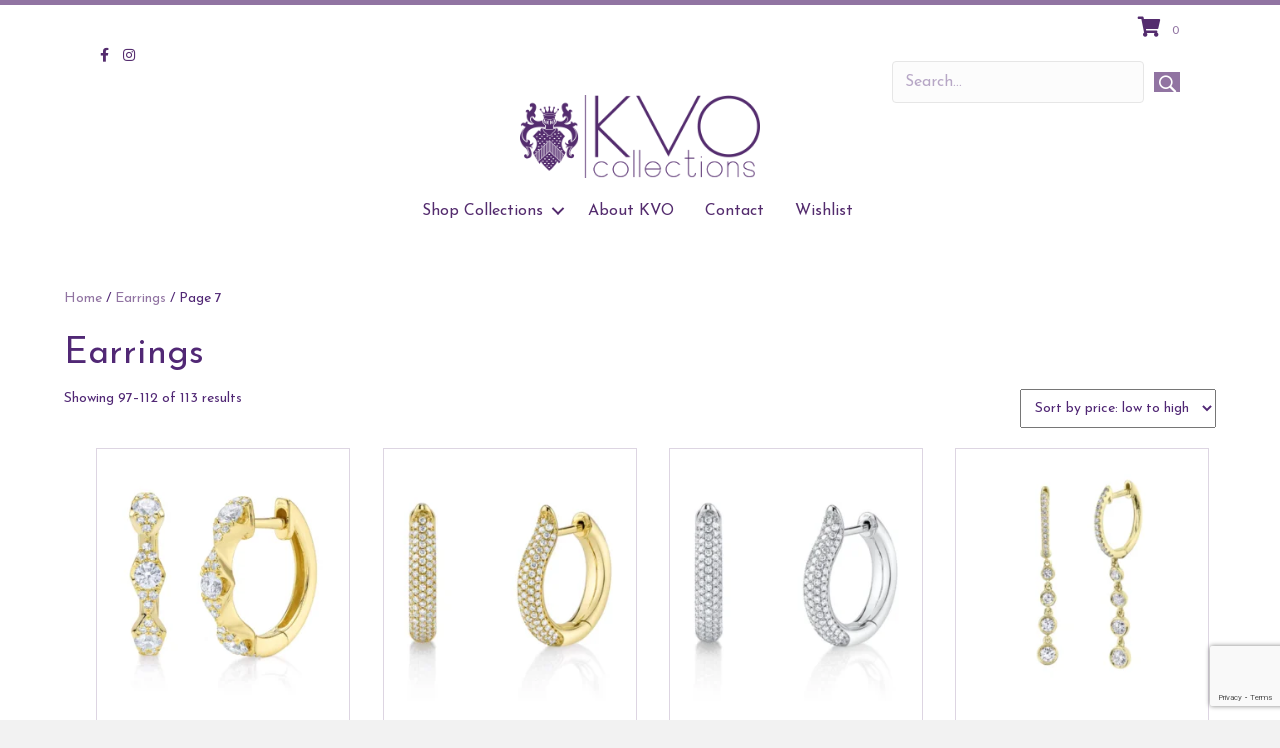

--- FILE ---
content_type: text/html; charset=UTF-8
request_url: https://kvocollections.com/product-category/earrings/page/7/
body_size: 18344
content:
<!DOCTYPE html>
<html lang="en-US">
<head>
<meta charset="UTF-8" />
<meta name='viewport' content='width=device-width, initial-scale=1.0' />
<meta http-equiv='X-UA-Compatible' content='IE=edge' />
<link rel="profile" href="https://gmpg.org/xfn/11" />
<title>Earrings &#8211; Page 7 &#8211; KVO Collections</title>
<meta name='robots' content='max-image-preview:large' />
	<style>img:is([sizes="auto" i], [sizes^="auto," i]) { contain-intrinsic-size: 3000px 1500px }</style>
	<link rel='dns-prefetch' href='//fonts.googleapis.com' />
<link href='https://fonts.gstatic.com' crossorigin rel='preconnect' />
<link rel="alternate" type="application/rss+xml" title="KVO Collections &raquo; Feed" href="https://kvocollections.com/feed/" />
<link rel="alternate" type="application/rss+xml" title="KVO Collections &raquo; Comments Feed" href="https://kvocollections.com/comments/feed/" />
<link rel="alternate" type="application/rss+xml" title="KVO Collections &raquo; Earrings Category Feed" href="https://kvocollections.com/product-category/earrings/feed/" />
<link rel="preload" href="https://kvocollections.com/wp-content/plugins/bb-plugin/fonts/fontawesome/5.15.4/webfonts/fa-brands-400.woff2" as="font" type="font/woff2" crossorigin="anonymous">
<link rel="preload" href="https://kvocollections.com/wp-content/plugins/bb-plugin/fonts/fontawesome/5.15.4/webfonts/fa-solid-900.woff2" as="font" type="font/woff2" crossorigin="anonymous">
<script>
window._wpemojiSettings = {"baseUrl":"https:\/\/s.w.org\/images\/core\/emoji\/16.0.1\/72x72\/","ext":".png","svgUrl":"https:\/\/s.w.org\/images\/core\/emoji\/16.0.1\/svg\/","svgExt":".svg","source":{"concatemoji":"https:\/\/kvocollections.com\/wp-includes\/js\/wp-emoji-release.min.js?ver=a361830ab298668b7f205bd928e9da7f"}};
/*! This file is auto-generated */
!function(s,n){var o,i,e;function c(e){try{var t={supportTests:e,timestamp:(new Date).valueOf()};sessionStorage.setItem(o,JSON.stringify(t))}catch(e){}}function p(e,t,n){e.clearRect(0,0,e.canvas.width,e.canvas.height),e.fillText(t,0,0);var t=new Uint32Array(e.getImageData(0,0,e.canvas.width,e.canvas.height).data),a=(e.clearRect(0,0,e.canvas.width,e.canvas.height),e.fillText(n,0,0),new Uint32Array(e.getImageData(0,0,e.canvas.width,e.canvas.height).data));return t.every(function(e,t){return e===a[t]})}function u(e,t){e.clearRect(0,0,e.canvas.width,e.canvas.height),e.fillText(t,0,0);for(var n=e.getImageData(16,16,1,1),a=0;a<n.data.length;a++)if(0!==n.data[a])return!1;return!0}function f(e,t,n,a){switch(t){case"flag":return n(e,"\ud83c\udff3\ufe0f\u200d\u26a7\ufe0f","\ud83c\udff3\ufe0f\u200b\u26a7\ufe0f")?!1:!n(e,"\ud83c\udde8\ud83c\uddf6","\ud83c\udde8\u200b\ud83c\uddf6")&&!n(e,"\ud83c\udff4\udb40\udc67\udb40\udc62\udb40\udc65\udb40\udc6e\udb40\udc67\udb40\udc7f","\ud83c\udff4\u200b\udb40\udc67\u200b\udb40\udc62\u200b\udb40\udc65\u200b\udb40\udc6e\u200b\udb40\udc67\u200b\udb40\udc7f");case"emoji":return!a(e,"\ud83e\udedf")}return!1}function g(e,t,n,a){var r="undefined"!=typeof WorkerGlobalScope&&self instanceof WorkerGlobalScope?new OffscreenCanvas(300,150):s.createElement("canvas"),o=r.getContext("2d",{willReadFrequently:!0}),i=(o.textBaseline="top",o.font="600 32px Arial",{});return e.forEach(function(e){i[e]=t(o,e,n,a)}),i}function t(e){var t=s.createElement("script");t.src=e,t.defer=!0,s.head.appendChild(t)}"undefined"!=typeof Promise&&(o="wpEmojiSettingsSupports",i=["flag","emoji"],n.supports={everything:!0,everythingExceptFlag:!0},e=new Promise(function(e){s.addEventListener("DOMContentLoaded",e,{once:!0})}),new Promise(function(t){var n=function(){try{var e=JSON.parse(sessionStorage.getItem(o));if("object"==typeof e&&"number"==typeof e.timestamp&&(new Date).valueOf()<e.timestamp+604800&&"object"==typeof e.supportTests)return e.supportTests}catch(e){}return null}();if(!n){if("undefined"!=typeof Worker&&"undefined"!=typeof OffscreenCanvas&&"undefined"!=typeof URL&&URL.createObjectURL&&"undefined"!=typeof Blob)try{var e="postMessage("+g.toString()+"("+[JSON.stringify(i),f.toString(),p.toString(),u.toString()].join(",")+"));",a=new Blob([e],{type:"text/javascript"}),r=new Worker(URL.createObjectURL(a),{name:"wpTestEmojiSupports"});return void(r.onmessage=function(e){c(n=e.data),r.terminate(),t(n)})}catch(e){}c(n=g(i,f,p,u))}t(n)}).then(function(e){for(var t in e)n.supports[t]=e[t],n.supports.everything=n.supports.everything&&n.supports[t],"flag"!==t&&(n.supports.everythingExceptFlag=n.supports.everythingExceptFlag&&n.supports[t]);n.supports.everythingExceptFlag=n.supports.everythingExceptFlag&&!n.supports.flag,n.DOMReady=!1,n.readyCallback=function(){n.DOMReady=!0}}).then(function(){return e}).then(function(){var e;n.supports.everything||(n.readyCallback(),(e=n.source||{}).concatemoji?t(e.concatemoji):e.wpemoji&&e.twemoji&&(t(e.twemoji),t(e.wpemoji)))}))}((window,document),window._wpemojiSettings);
</script>
<link rel='stylesheet' id='wc-authorize-net-cim-credit-card-checkout-block-css' href='https://kvocollections.com/wp-content/plugins/woocommerce-gateway-authorize-net-cim/assets/css/blocks/wc-authorize-net-cim-checkout-block.css?ver=3.10.12' media='all' />
<link rel='stylesheet' id='wc-authorize-net-cim-echeck-checkout-block-css' href='https://kvocollections.com/wp-content/plugins/woocommerce-gateway-authorize-net-cim/assets/css/blocks/wc-authorize-net-cim-checkout-block.css?ver=3.10.12' media='all' />
<link rel='stylesheet' id='stripe-main-styles-css' href='https://kvocollections.com/wp-content/mu-plugins/vendor/godaddy/mwc-core/assets/css/stripe-settings.css' media='all' />
<style id='wp-emoji-styles-inline-css'>

	img.wp-smiley, img.emoji {
		display: inline !important;
		border: none !important;
		box-shadow: none !important;
		height: 1em !important;
		width: 1em !important;
		margin: 0 0.07em !important;
		vertical-align: -0.1em !important;
		background: none !important;
		padding: 0 !important;
	}
</style>
<link rel='stylesheet' id='wp-block-library-css' href='https://kvocollections.com/wp-includes/css/dist/block-library/style.min.css?ver=a361830ab298668b7f205bd928e9da7f' media='all' />
<style id='wp-block-library-theme-inline-css'>
.wp-block-audio :where(figcaption){color:#555;font-size:13px;text-align:center}.is-dark-theme .wp-block-audio :where(figcaption){color:#ffffffa6}.wp-block-audio{margin:0 0 1em}.wp-block-code{border:1px solid #ccc;border-radius:4px;font-family:Menlo,Consolas,monaco,monospace;padding:.8em 1em}.wp-block-embed :where(figcaption){color:#555;font-size:13px;text-align:center}.is-dark-theme .wp-block-embed :where(figcaption){color:#ffffffa6}.wp-block-embed{margin:0 0 1em}.blocks-gallery-caption{color:#555;font-size:13px;text-align:center}.is-dark-theme .blocks-gallery-caption{color:#ffffffa6}:root :where(.wp-block-image figcaption){color:#555;font-size:13px;text-align:center}.is-dark-theme :root :where(.wp-block-image figcaption){color:#ffffffa6}.wp-block-image{margin:0 0 1em}.wp-block-pullquote{border-bottom:4px solid;border-top:4px solid;color:currentColor;margin-bottom:1.75em}.wp-block-pullquote cite,.wp-block-pullquote footer,.wp-block-pullquote__citation{color:currentColor;font-size:.8125em;font-style:normal;text-transform:uppercase}.wp-block-quote{border-left:.25em solid;margin:0 0 1.75em;padding-left:1em}.wp-block-quote cite,.wp-block-quote footer{color:currentColor;font-size:.8125em;font-style:normal;position:relative}.wp-block-quote:where(.has-text-align-right){border-left:none;border-right:.25em solid;padding-left:0;padding-right:1em}.wp-block-quote:where(.has-text-align-center){border:none;padding-left:0}.wp-block-quote.is-large,.wp-block-quote.is-style-large,.wp-block-quote:where(.is-style-plain){border:none}.wp-block-search .wp-block-search__label{font-weight:700}.wp-block-search__button{border:1px solid #ccc;padding:.375em .625em}:where(.wp-block-group.has-background){padding:1.25em 2.375em}.wp-block-separator.has-css-opacity{opacity:.4}.wp-block-separator{border:none;border-bottom:2px solid;margin-left:auto;margin-right:auto}.wp-block-separator.has-alpha-channel-opacity{opacity:1}.wp-block-separator:not(.is-style-wide):not(.is-style-dots){width:100px}.wp-block-separator.has-background:not(.is-style-dots){border-bottom:none;height:1px}.wp-block-separator.has-background:not(.is-style-wide):not(.is-style-dots){height:2px}.wp-block-table{margin:0 0 1em}.wp-block-table td,.wp-block-table th{word-break:normal}.wp-block-table :where(figcaption){color:#555;font-size:13px;text-align:center}.is-dark-theme .wp-block-table :where(figcaption){color:#ffffffa6}.wp-block-video :where(figcaption){color:#555;font-size:13px;text-align:center}.is-dark-theme .wp-block-video :where(figcaption){color:#ffffffa6}.wp-block-video{margin:0 0 1em}:root :where(.wp-block-template-part.has-background){margin-bottom:0;margin-top:0;padding:1.25em 2.375em}
</style>
<style id='classic-theme-styles-inline-css'>
/*! This file is auto-generated */
.wp-block-button__link{color:#fff;background-color:#32373c;border-radius:9999px;box-shadow:none;text-decoration:none;padding:calc(.667em + 2px) calc(1.333em + 2px);font-size:1.125em}.wp-block-file__button{background:#32373c;color:#fff;text-decoration:none}
</style>
<style id='global-styles-inline-css'>
:root{--wp--preset--aspect-ratio--square: 1;--wp--preset--aspect-ratio--4-3: 4/3;--wp--preset--aspect-ratio--3-4: 3/4;--wp--preset--aspect-ratio--3-2: 3/2;--wp--preset--aspect-ratio--2-3: 2/3;--wp--preset--aspect-ratio--16-9: 16/9;--wp--preset--aspect-ratio--9-16: 9/16;--wp--preset--color--black: #000000;--wp--preset--color--cyan-bluish-gray: #abb8c3;--wp--preset--color--white: #ffffff;--wp--preset--color--pale-pink: #f78da7;--wp--preset--color--vivid-red: #cf2e2e;--wp--preset--color--luminous-vivid-orange: #ff6900;--wp--preset--color--luminous-vivid-amber: #fcb900;--wp--preset--color--light-green-cyan: #7bdcb5;--wp--preset--color--vivid-green-cyan: #00d084;--wp--preset--color--pale-cyan-blue: #8ed1fc;--wp--preset--color--vivid-cyan-blue: #0693e3;--wp--preset--color--vivid-purple: #9b51e0;--wp--preset--color--fl-heading-text: #512875;--wp--preset--color--fl-body-bg: #f2f2f2;--wp--preset--color--fl-body-text: #512875;--wp--preset--color--fl-accent: #9174a2;--wp--preset--color--fl-accent-hover: #9174a2;--wp--preset--color--fl-topbar-bg: #ffffff;--wp--preset--color--fl-topbar-text: #000000;--wp--preset--color--fl-topbar-link: #2b7bb9;--wp--preset--color--fl-topbar-hover: #2b7bb9;--wp--preset--color--fl-header-bg: #ffffff;--wp--preset--color--fl-header-text: #000000;--wp--preset--color--fl-header-link: #512875;--wp--preset--color--fl-header-hover: #9074a2;--wp--preset--color--fl-nav-bg: #ffffff;--wp--preset--color--fl-nav-link: #512875;--wp--preset--color--fl-nav-hover: #9074a2;--wp--preset--color--fl-content-bg: #ffffff;--wp--preset--color--fl-footer-widgets-bg: #ffffff;--wp--preset--color--fl-footer-widgets-text: #512875;--wp--preset--color--fl-footer-widgets-link: #512875;--wp--preset--color--fl-footer-widgets-hover: #2b7bb9;--wp--preset--color--fl-footer-bg: #ffffff;--wp--preset--color--fl-footer-text: #512875;--wp--preset--color--fl-footer-link: #512875;--wp--preset--color--fl-footer-hover: #9174a2;--wp--preset--gradient--vivid-cyan-blue-to-vivid-purple: linear-gradient(135deg,rgba(6,147,227,1) 0%,rgb(155,81,224) 100%);--wp--preset--gradient--light-green-cyan-to-vivid-green-cyan: linear-gradient(135deg,rgb(122,220,180) 0%,rgb(0,208,130) 100%);--wp--preset--gradient--luminous-vivid-amber-to-luminous-vivid-orange: linear-gradient(135deg,rgba(252,185,0,1) 0%,rgba(255,105,0,1) 100%);--wp--preset--gradient--luminous-vivid-orange-to-vivid-red: linear-gradient(135deg,rgba(255,105,0,1) 0%,rgb(207,46,46) 100%);--wp--preset--gradient--very-light-gray-to-cyan-bluish-gray: linear-gradient(135deg,rgb(238,238,238) 0%,rgb(169,184,195) 100%);--wp--preset--gradient--cool-to-warm-spectrum: linear-gradient(135deg,rgb(74,234,220) 0%,rgb(151,120,209) 20%,rgb(207,42,186) 40%,rgb(238,44,130) 60%,rgb(251,105,98) 80%,rgb(254,248,76) 100%);--wp--preset--gradient--blush-light-purple: linear-gradient(135deg,rgb(255,206,236) 0%,rgb(152,150,240) 100%);--wp--preset--gradient--blush-bordeaux: linear-gradient(135deg,rgb(254,205,165) 0%,rgb(254,45,45) 50%,rgb(107,0,62) 100%);--wp--preset--gradient--luminous-dusk: linear-gradient(135deg,rgb(255,203,112) 0%,rgb(199,81,192) 50%,rgb(65,88,208) 100%);--wp--preset--gradient--pale-ocean: linear-gradient(135deg,rgb(255,245,203) 0%,rgb(182,227,212) 50%,rgb(51,167,181) 100%);--wp--preset--gradient--electric-grass: linear-gradient(135deg,rgb(202,248,128) 0%,rgb(113,206,126) 100%);--wp--preset--gradient--midnight: linear-gradient(135deg,rgb(2,3,129) 0%,rgb(40,116,252) 100%);--wp--preset--font-size--small: 13px;--wp--preset--font-size--medium: 20px;--wp--preset--font-size--large: 36px;--wp--preset--font-size--x-large: 42px;--wp--preset--spacing--20: 0.44rem;--wp--preset--spacing--30: 0.67rem;--wp--preset--spacing--40: 1rem;--wp--preset--spacing--50: 1.5rem;--wp--preset--spacing--60: 2.25rem;--wp--preset--spacing--70: 3.38rem;--wp--preset--spacing--80: 5.06rem;--wp--preset--shadow--natural: 6px 6px 9px rgba(0, 0, 0, 0.2);--wp--preset--shadow--deep: 12px 12px 50px rgba(0, 0, 0, 0.4);--wp--preset--shadow--sharp: 6px 6px 0px rgba(0, 0, 0, 0.2);--wp--preset--shadow--outlined: 6px 6px 0px -3px rgba(255, 255, 255, 1), 6px 6px rgba(0, 0, 0, 1);--wp--preset--shadow--crisp: 6px 6px 0px rgba(0, 0, 0, 1);}:where(.is-layout-flex){gap: 0.5em;}:where(.is-layout-grid){gap: 0.5em;}body .is-layout-flex{display: flex;}.is-layout-flex{flex-wrap: wrap;align-items: center;}.is-layout-flex > :is(*, div){margin: 0;}body .is-layout-grid{display: grid;}.is-layout-grid > :is(*, div){margin: 0;}:where(.wp-block-columns.is-layout-flex){gap: 2em;}:where(.wp-block-columns.is-layout-grid){gap: 2em;}:where(.wp-block-post-template.is-layout-flex){gap: 1.25em;}:where(.wp-block-post-template.is-layout-grid){gap: 1.25em;}.has-black-color{color: var(--wp--preset--color--black) !important;}.has-cyan-bluish-gray-color{color: var(--wp--preset--color--cyan-bluish-gray) !important;}.has-white-color{color: var(--wp--preset--color--white) !important;}.has-pale-pink-color{color: var(--wp--preset--color--pale-pink) !important;}.has-vivid-red-color{color: var(--wp--preset--color--vivid-red) !important;}.has-luminous-vivid-orange-color{color: var(--wp--preset--color--luminous-vivid-orange) !important;}.has-luminous-vivid-amber-color{color: var(--wp--preset--color--luminous-vivid-amber) !important;}.has-light-green-cyan-color{color: var(--wp--preset--color--light-green-cyan) !important;}.has-vivid-green-cyan-color{color: var(--wp--preset--color--vivid-green-cyan) !important;}.has-pale-cyan-blue-color{color: var(--wp--preset--color--pale-cyan-blue) !important;}.has-vivid-cyan-blue-color{color: var(--wp--preset--color--vivid-cyan-blue) !important;}.has-vivid-purple-color{color: var(--wp--preset--color--vivid-purple) !important;}.has-black-background-color{background-color: var(--wp--preset--color--black) !important;}.has-cyan-bluish-gray-background-color{background-color: var(--wp--preset--color--cyan-bluish-gray) !important;}.has-white-background-color{background-color: var(--wp--preset--color--white) !important;}.has-pale-pink-background-color{background-color: var(--wp--preset--color--pale-pink) !important;}.has-vivid-red-background-color{background-color: var(--wp--preset--color--vivid-red) !important;}.has-luminous-vivid-orange-background-color{background-color: var(--wp--preset--color--luminous-vivid-orange) !important;}.has-luminous-vivid-amber-background-color{background-color: var(--wp--preset--color--luminous-vivid-amber) !important;}.has-light-green-cyan-background-color{background-color: var(--wp--preset--color--light-green-cyan) !important;}.has-vivid-green-cyan-background-color{background-color: var(--wp--preset--color--vivid-green-cyan) !important;}.has-pale-cyan-blue-background-color{background-color: var(--wp--preset--color--pale-cyan-blue) !important;}.has-vivid-cyan-blue-background-color{background-color: var(--wp--preset--color--vivid-cyan-blue) !important;}.has-vivid-purple-background-color{background-color: var(--wp--preset--color--vivid-purple) !important;}.has-black-border-color{border-color: var(--wp--preset--color--black) !important;}.has-cyan-bluish-gray-border-color{border-color: var(--wp--preset--color--cyan-bluish-gray) !important;}.has-white-border-color{border-color: var(--wp--preset--color--white) !important;}.has-pale-pink-border-color{border-color: var(--wp--preset--color--pale-pink) !important;}.has-vivid-red-border-color{border-color: var(--wp--preset--color--vivid-red) !important;}.has-luminous-vivid-orange-border-color{border-color: var(--wp--preset--color--luminous-vivid-orange) !important;}.has-luminous-vivid-amber-border-color{border-color: var(--wp--preset--color--luminous-vivid-amber) !important;}.has-light-green-cyan-border-color{border-color: var(--wp--preset--color--light-green-cyan) !important;}.has-vivid-green-cyan-border-color{border-color: var(--wp--preset--color--vivid-green-cyan) !important;}.has-pale-cyan-blue-border-color{border-color: var(--wp--preset--color--pale-cyan-blue) !important;}.has-vivid-cyan-blue-border-color{border-color: var(--wp--preset--color--vivid-cyan-blue) !important;}.has-vivid-purple-border-color{border-color: var(--wp--preset--color--vivid-purple) !important;}.has-vivid-cyan-blue-to-vivid-purple-gradient-background{background: var(--wp--preset--gradient--vivid-cyan-blue-to-vivid-purple) !important;}.has-light-green-cyan-to-vivid-green-cyan-gradient-background{background: var(--wp--preset--gradient--light-green-cyan-to-vivid-green-cyan) !important;}.has-luminous-vivid-amber-to-luminous-vivid-orange-gradient-background{background: var(--wp--preset--gradient--luminous-vivid-amber-to-luminous-vivid-orange) !important;}.has-luminous-vivid-orange-to-vivid-red-gradient-background{background: var(--wp--preset--gradient--luminous-vivid-orange-to-vivid-red) !important;}.has-very-light-gray-to-cyan-bluish-gray-gradient-background{background: var(--wp--preset--gradient--very-light-gray-to-cyan-bluish-gray) !important;}.has-cool-to-warm-spectrum-gradient-background{background: var(--wp--preset--gradient--cool-to-warm-spectrum) !important;}.has-blush-light-purple-gradient-background{background: var(--wp--preset--gradient--blush-light-purple) !important;}.has-blush-bordeaux-gradient-background{background: var(--wp--preset--gradient--blush-bordeaux) !important;}.has-luminous-dusk-gradient-background{background: var(--wp--preset--gradient--luminous-dusk) !important;}.has-pale-ocean-gradient-background{background: var(--wp--preset--gradient--pale-ocean) !important;}.has-electric-grass-gradient-background{background: var(--wp--preset--gradient--electric-grass) !important;}.has-midnight-gradient-background{background: var(--wp--preset--gradient--midnight) !important;}.has-small-font-size{font-size: var(--wp--preset--font-size--small) !important;}.has-medium-font-size{font-size: var(--wp--preset--font-size--medium) !important;}.has-large-font-size{font-size: var(--wp--preset--font-size--large) !important;}.has-x-large-font-size{font-size: var(--wp--preset--font-size--x-large) !important;}
:where(.wp-block-post-template.is-layout-flex){gap: 1.25em;}:where(.wp-block-post-template.is-layout-grid){gap: 1.25em;}
:where(.wp-block-columns.is-layout-flex){gap: 2em;}:where(.wp-block-columns.is-layout-grid){gap: 2em;}
:root :where(.wp-block-pullquote){font-size: 1.5em;line-height: 1.6;}
</style>
<link rel='stylesheet' id='contact-form-7-css' href='https://kvocollections.com/wp-content/plugins/contact-form-7/includes/css/styles.css?ver=6.1.4' media='all' />
<link rel='stylesheet' id='woocommerce-layout-css' href='https://kvocollections.com/wp-content/plugins/woocommerce/assets/css/woocommerce-layout.css?ver=10.4.3' media='all' />
<link rel='stylesheet' id='woocommerce-smallscreen-css' href='https://kvocollections.com/wp-content/plugins/woocommerce/assets/css/woocommerce-smallscreen.css?ver=10.4.3' media='only screen and (max-width: 767px)' />
<link rel='stylesheet' id='woocommerce-general-css' href='https://kvocollections.com/wp-content/plugins/woocommerce/assets/css/woocommerce.css?ver=10.4.3' media='all' />
<style id='woocommerce-inline-inline-css'>
.woocommerce form .form-row .required { visibility: visible; }
</style>
<link rel='stylesheet' id='wp-components-css' href='https://kvocollections.com/wp-includes/css/dist/components/style.min.css?ver=a361830ab298668b7f205bd928e9da7f' media='all' />
<link rel='stylesheet' id='godaddy-styles-css' href='https://kvocollections.com/wp-content/mu-plugins/vendor/wpex/godaddy-launch/includes/Dependencies/GoDaddy/Styles/build/latest.css?ver=2.0.2' media='all' />
<link rel='stylesheet' id='font-awesome-5-css' href='https://kvocollections.com/wp-content/plugins/bb-plugin/fonts/fontawesome/5.15.4/css/all.min.css?ver=2.10.0.5' media='all' />
<link rel='stylesheet' id='font-awesome-css' href='https://kvocollections.com/wp-content/plugins/bb-plugin/fonts/fontawesome/5.15.4/css/v4-shims.min.css?ver=2.10.0.5' media='all' />
<link rel='stylesheet' id='ultimate-icons-css' href='https://kvocollections.com/wp-content/uploads/bb-plugin/icons/ultimate-icons/style.css?ver=2.10.0.5' media='all' />
<link rel='stylesheet' id='fl-builder-layout-bundle-1f3e9f23c46807ced28ef006ba4d6b38-css' href='https://kvocollections.com/wp-content/uploads/bb-plugin/cache/1f3e9f23c46807ced28ef006ba4d6b38-layout-bundle.css?ver=2.10.0.5-1.5.2.1-20251125200437' media='all' />
<link rel='preload' as='font' type='font/woff2' crossorigin='anonymous' id='tinvwl-webfont-font-css' href='https://kvocollections.com/wp-content/plugins/ti-woocommerce-wishlist/assets/fonts/tinvwl-webfont.woff2?ver=xu2uyi' media='all' />
<link rel='stylesheet' id='tinvwl-webfont-css' href='https://kvocollections.com/wp-content/plugins/ti-woocommerce-wishlist/assets/css/webfont.min.css?ver=2.11.1' media='all' />
<link rel='stylesheet' id='tinvwl-css' href='https://kvocollections.com/wp-content/plugins/ti-woocommerce-wishlist/assets/css/public.min.css?ver=2.11.1' media='all' />
<link rel='stylesheet' id='sv-wc-payment-gateway-payment-form-v5_15_10-css' href='https://kvocollections.com/wp-content/plugins/woocommerce-gateway-authorize-net-cim/vendor/skyverge/wc-plugin-framework/woocommerce/payment-gateway/assets/css/frontend/sv-wc-payment-gateway-payment-form.min.css?ver=5.15.10' media='all' />
<link rel='stylesheet' id='jquery-magnificpopup-css' href='https://kvocollections.com/wp-content/plugins/bb-plugin/css/jquery.magnificpopup.min.css?ver=2.10.0.5' media='all' />
<link rel='stylesheet' id='base-css' href='https://kvocollections.com/wp-content/themes/bb-theme/css/base.min.css?ver=1.7.19.1' media='all' />
<link rel='stylesheet' id='fl-automator-skin-css' href='https://kvocollections.com/wp-content/uploads/bb-theme/skin-6932270a9a238.css?ver=1.7.19.1' media='all' />
<link rel='stylesheet' id='fl-child-theme-css' href='https://kvocollections.com/wp-content/themes/bb-theme-child/style.css?ver=a361830ab298668b7f205bd928e9da7f' media='all' />
<link rel='stylesheet' id='fl-builder-google-fonts-8d5e4722f150ce583364db0f5079f923-css' href='//fonts.googleapis.com/css?family=Josefin+Sans%3A300%2C400%2C700%2C400&#038;ver=a361830ab298668b7f205bd928e9da7f' media='all' />
<script src="https://kvocollections.com/wp-includes/js/jquery/jquery.min.js?ver=3.7.1" id="jquery-core-js"></script>
<script src="https://kvocollections.com/wp-includes/js/jquery/jquery-migrate.min.js?ver=3.4.1" id="jquery-migrate-js"></script>
<script src="https://kvocollections.com/wp-content/plugins/woocommerce/assets/js/jquery-blockui/jquery.blockUI.min.js?ver=2.7.0-wc.10.4.3" id="wc-jquery-blockui-js" data-wp-strategy="defer"></script>
<script src="https://kvocollections.com/wp-content/plugins/woocommerce/assets/js/js-cookie/js.cookie.min.js?ver=2.1.4-wc.10.4.3" id="wc-js-cookie-js" data-wp-strategy="defer"></script>
<script id="woocommerce-js-extra">
var woocommerce_params = {"ajax_url":"\/wp-admin\/admin-ajax.php","wc_ajax_url":"\/?wc-ajax=%%endpoint%%","i18n_password_show":"Show password","i18n_password_hide":"Hide password"};
</script>
<script src="https://kvocollections.com/wp-content/plugins/woocommerce/assets/js/frontend/woocommerce.min.js?ver=10.4.3" id="woocommerce-js" defer data-wp-strategy="defer"></script>
<link rel="EditURI" type="application/rsd+xml" title="RSD" href="https://kvocollections.com/xmlrpc.php?rsd" />

	<noscript><style>.woocommerce-product-gallery{ opacity: 1 !important; }</style></noscript>
	<link rel="icon" href="https://kvocollections.com/wp-content/uploads/2023/11/crest-100x100.png" sizes="32x32" />
<link rel="icon" href="https://kvocollections.com/wp-content/uploads/2023/11/crest.png" sizes="192x192" />
<link rel="apple-touch-icon" href="https://kvocollections.com/wp-content/uploads/2023/11/crest.png" />
<meta name="msapplication-TileImage" content="https://kvocollections.com/wp-content/uploads/2023/11/crest.png" />
		<style id="wp-custom-css">
			::-moz-selection { /* Code for Firefox */
  color: #fff;
  background: #532c6c;
}

::selection {
  color: #fff;
  background: #532c6c;
}

/*. --------------------
 Mini Cart */

p.woocommerce-mini-cart__total.total{
	border: 0px solid;
}

.uabb-cart-style-dropdown ul.cart_list li, .uabb-cart-style-modal ul.cart_list li, .uabb-cart-style-off-canvas ul.cart_list li {
    margin: 0;
    padding: 10px 0 !important;
    min-height: 5em;
    line-height: 1.5;
    border-bottom: 1px solid #ccc;
}

/*. --------------------
 Product List */

.woocommerce .woocommerce-ordering select {
    vertical-align: top;
    padding: 10px 10px;
}

ul.products li.product.type-product {
    border: 1px solid #e1dae5;
    text-transform: uppercase;
}
.woocommerce ul.products li.product.product-category, .woocommerce-page ul.products li.product.product-category, .woocommerce ul.products li.product, .woocommerce-page ul.products li.product {
    width: 22.75%;
    margin: 0 0 2.992em 2.8%;
    border: 1px solid #ddd5e2;
}

.grow:hover, ul.products li.product.type-product:hover, ul.products li.product.type-product:focus {
    transform: scale(1.1);
}

ul.products li.product.type-product, .grow {
    transition: all .2s ease-in-out;
}

.woocommerce ul.products li.product a img, .woocommerce ul.products li.product a img:hover, .woocommerce ul.products li.product a img:active, .woocommerce ul.products li.product a img:focus {
	border: 0px !important;
}

.woocommerce #respond input#submit, .woocommerce button.button, .woocommerce input.button {
    background-color: #fff !important;
    border-radius: 0;
    color: #532c6c !important;
    border: 1px solid #532c6c;
    display: block;
  width: 90%;
    font-size: 1.4em;
    margin: 0 5px;
    padding: 13px 30px;
    text-align: center;
	text-transform: uppercase !important;
    transition: all 0.3s ease;
}

a.button.product_type_simple{
	    background-color: #fff !important;
    border-radius: 0;
    color: #532c6c !important;
    border: 1px solid #532c6c;
    display: block;
  width: 90%;
    font-size: 1.4em;
    margin: 0 5px;
    padding: 13px 30px;
    text-align: center;
	text-transform: uppercase !important;
    transition: all 0.3s ease;
}
}

.woocommerce ul.products li.product .woocommerce-loop-category__title, .woocommerce ul.products li.product .woocommerce-loop-product__title, .woocommerce ul.products li.product h3 {
    padding: 0.5em 0;
    margin: 0;
    font-size: 1em;
    min-height: 54px;
}


ul.products li.product.type-product span.price {
    color: #532c6c;
    text-align: center;
    font-weight: 500;
		font-size: 1.4em;
}

/*. --------------------
 Single Product */

.woocommerce div.product form.cart{
	margin-bottom: 1em;
}

button.single_add_to_cart_button.button.alt{
	width: 50% !important;
}

.woocommerce #respond input#submit:hover, .woocommerce a.button:hover, .woocommerce button.button:hover, .woocommerce input.button:hover {
	background-color: #532c6c !important;
	color: #fff !important;
}

.woocommerce .product_meta, .woocommerce-page .product_meta {
    border-top: 0px;
    padding-top: 0px;
}

.woocommerce div.product div.images .flex-control-thumbs li img {
    cursor: pointer;
    opacity: .5;
    margin: 0;
    height: 150px;
    width: 150px;
}

.woocommerce .related h2, .woocommerce-page .related h2{
	margin: 30px 10px 10px 0px;
}

.woocommerce ul.products, .woocommerce-page ul.products{
	padding-top: 20px;
}

.woocommerce .fl-module-fl-woo-related-products .related ul.products li.product {
margin: 0 20px 0px 1px;
}

a.button.product_type_simple {
    font-size: 1em !important;
}

body.theme-bb-theme.woocommerce-page .fl-page .product button.button{
	width: 40%;
	background-color:#9174a2 !important;
	color: #fff !important;
	transition: none;
	border: 0px;
}

body.theme-bb-theme.woocommerce-page .fl-page .product button.button:hover{
	background-color:#512875 !important;
	color: #fff !important;
	line-height: 1.55 !important;
}

@media screen and (max-width: 768px) {
.woocommerce div.product div.images .flex-control-thumbs li img {
    height: 98px;
}
}

@media screen and (max-width: 480px) {
	
.woocommerce .fl-module-fl-woo-related-products .related ul.products li.product {
     margin: 0px auto 22px auto;
    width: 96% !important;
}
	
.woocommerce div.product div.images .flex-control-thumbs li img {
    height: 68px;
}
	
	
button.single_add_to_cart_button.button.alt{
	width: 100% !important;
}
}

/*------------------------------------*\
    FORM
\*------------------------------------*/

form.es_shortcode_form, form.wpcf7-form {
    width: 60%;
    margin: auto;
    background-color: #ece9ee;
    padding: 20px;
    }

@media screen and (max-width: 480px) {
	
	
	form.es_shortcode_form, form.wpcf7-form { width: 100%;}
}
    form.es_shortcode_form{font-size: 1.6em}



    .es_lablebox, form.wpcf7-form label {
    color: #512875;
}

span.wpcf7-list-item.first.last {
    margin: 0;
}

.es_textbox_class, form.wpcf7-form input.wpcf7-text, form.wpcf7-form textarea.wpcf7-textarea, .es_lablebox, form.wpcf7-form label {
    width: 98%;
}

span.wpcf7-list-item-label {
    color: #000;
}

input {
    line-height: 1.8em;
padding: 5px 5px;
}

input.es_textbox_button, input.wpcf7-form-control.wpcf7-submit,
form#constant-contact-signup-1 input#cc_5020312c46_Go{
    background: transparent;
    border: 1px solid #512875;
    color: #512875;
    font-weight: 700;
    text-transform: uppercase;
    font-size: .8em;
    padding: 10px 30px;
    }

    html body #cc_form_1{font-size: 1.4em !important; background-color: #dcd9de !important;}
    html body #cc_form_1 .cc_success.success{ font-size: 0.875em; line-height: 1.2em; color: #626C2C; background-color: #fff; margin-bottom: 1em !important; text-align: center; }

    form#constant-contact-signup-1 input#cc_5020312c46_Go{font-size: 1.2em;}
    form#constant-contact-signup-1 input#cc_5020312c46_Go:hover{
   background-color: #FFFFFF;
}

    html body #cc_form_1 label {
    font-size: 1.1em !important;
    color: #512875;
}

html body #cc_form_1 input.t{
	 width: 100% !important;
    max-width: 100% !important;
    border-style: none;
      border: 1px solid #7a5e8d;
    padding: .8em !important;
    margin-bottom: 12px !important;
}

/*. --------------------
 Cart */

.woocommerce ul#shipping_method {
    width: 275px !important;
}

.woocommerce table.shop_table, .woocommerce-page table.shop_table{
	background-color: #fff;
	border: 0px solid;
}

.woocommerce table.shop_table thead th, .woocommerce-page table.shop_table thead th {
    border-bottom: 1px solid #e6e6e6;
    text-transform: uppercase;
}

tr.woocommerce-cart-form__cart-item.cart_item a {
    color: #532c6c;
    font-weight: 500;
}

.woocommerce a.remove {
	color: #542c6e!important;
}

input#coupon_code {
    padding: 1.5em;
}

	form.woocommerce-cart-form .button.button {
   font-size: 13px !important;
}

.woocommerce .cart-collaterals h2, .woocommerce-page .cart-collaterals h2 {
    font-size: 18px;
    text-transform: uppercase;
    font-weight: 600;
}


div.cart_totals span {
	color: #000;}

.cart_totals th {
    width: 80% !important;
}

form.woocommerce-cart-form .button.button {
    padding: 10px;
    font-size: 14px;
    line-height: 1.5;
}

.woocommerce table.shop_table tbody:first-child tr:first-child td, .woocommerce table.shop_table tbody:first-child tr:first-child th {
    border-top: 0;
    text-transform: uppercase;
}

div.wc-proceed-to-checkout a.checkout-button.button.alt.wc-forward {
    background-color: #542c6e !important;
    color: #fff !important;
    max-width: 300px;
    float: right;
    font-size: 16px;
	text-transform: uppercase;
}

div.wc-proceed-to-checkout a.checkout-button.button.alt.wc-forward:hover {
	background-color: #9174a2 !important;}

#payment ul.payment_methods li label[for='payment_method_authorize_net_cim_echeck'] {
    display: inline !important;
}

.woocommerce #payment #place_order, .woocommerce-page #payment #place_order {
    float: right;
    background-color: #542c6e !important;
    color: #fff !important;
}

.woocommerce #payment #place_order:hover, .woocommerce-page #payment #place_order:hover {
    float: right;
    background-color: #9074a2 !important;
    color: #fff !important;
	border:1px solid #9074a2;
}

@media screen and (max-width: 480px) {

	
	.woocommerce-page .fl-page-content .quantity input.qty {
    display: inline-block;
}
	
input#coupon_code {
   width: 100%;
}
	
	form.woocommerce-cart-form .button.button {
    width: 98% !important;
		margin-top: 10px;
}
}



/*. --------------------
 Wish List */

.tinv-wishlist * {
    font-size: 16px;
}

tr.wishlist_item td.product-name a {
    color: #532c6c;
}

.tinv-wishlist table td, .tinv-wishlist table th {
    padding: 0.3em;
    vertical-align: middle;
}

.woocommerce.tinv-wishlist #respond input#submit.alt, .woocommerce.tinv-wishlist a.button.alt, .woocommerce.tinv-wishlist button.button.alt, .woocommerce.tinv-wishlist input.button.alt {
    text-align: center;
    padding: 8px 12px;
		background-color: #9174a2;
}

.tinv-wishlist .product-action {
    width: 160px;
    text-align: center;
}

table.tinvwl-table-manage-list .button {
    font-size: 16px;
    padding: 12px;
}

table.tinvwl-table-manage-list .button{
	    background-color: #fff;
    color: #512875;
    border: 1px solid #512875;
	padding: 6px 14px;
}

.tinv-wishlist .product-action {
    width: 230px;
    text-align: center;
}

span.tinvwl-txt {
    font-size: 14px;
}

.tinv-wishlist tfoot .tinvwl-to-left+.tinvwl-to-right .button {
    margin-top: 10px;
    float: left;
	width: max-content;

}

.tinv-wraper.tinv-wishlist {
    font-size: 100%;
    text-align: center;
    margin-bottom: 10px;
}


.single-product div.product form.cart .tinvwl-button.tinvwl_add_to_wishlist_button, div.product form.cart .tinvwl_add_to_wishlist_button {
    float: left;
	
}

.woocommerce .tinv-wishlist .tinvwl_added_to_wishlist.tinv-modal button.button {
    margin-top: 0;
    margin-bottom: 10px;
    font-size: 20px;
}


.tinv-modal .icon_big_times {
    display: none !important;
}

.tinv-modal .icon_big_heart_check {
    font-size: 4em;
    color: #520080;
}

.tinv-wishlist .social-buttons>span {
    margin-right: 0px;
    background-color: #baa6c252;
    padding: 5px;
}

/*. --------------------
 Error */

.woocommerce .woocommerce-error, .woocommerce-page .woocommerce-error {
    background-color: #e5ddea;
    border-color: #9174a2;
    color: #542c6e;
}

ul.woocommerce-error a.button.wc-forward {
    width: 180px;
    float: right;
    font-size: 14px;
    padding: 9px 0px;
}		</style>
		</head>
<body class="archive paged tax-product_cat term-earrings term-19 paged-7 wp-theme-bb-theme wp-child-theme-bb-theme-child theme-bb-theme fl-builder-2-10-0-5 fl-themer-1-5-2-1-20251125200437 fl-theme-1-7-19-1 fl-no-js woocommerce woocommerce-page woocommerce-no-js fl-theme-builder-header fl-theme-builder-header-kvo-header tinvwl-theme-style fl-framework-base fl-preset-default fl-full-width fl-search-active woo-4 woo-products-per-page-16" itemscope="itemscope" itemtype="https://schema.org/WebPage">
<a aria-label="Skip to content" class="fl-screen-reader-text" href="#fl-main-content">Skip to content</a><div class="fl-page">
	<header class="fl-builder-content fl-builder-content-783 fl-builder-global-templates-locked" data-post-id="783" data-type="header" data-sticky="1" data-sticky-on="" data-sticky-breakpoint="medium" data-shrink="0" data-overlay="0" data-overlay-bg="transparent" data-shrink-image-height="50px" role="banner" itemscope="itemscope" itemtype="http://schema.org/WPHeader"><div class="fl-row fl-row-full-width fl-row-bg-color fl-node-s5vpi1nga9lo fl-row-default-height fl-row-align-center" data-node="s5vpi1nga9lo">
	<div class="fl-row-content-wrap">
								<div class="fl-row-content fl-row-fixed-width fl-node-content">
		
<div class="fl-col-group fl-node-a6vwi7e2k4m1 fl-col-group-equal-height fl-col-group-align-center fl-col-group-custom-width" data-node="a6vwi7e2k4m1">
			<div class="fl-col fl-node-oc6qy3uk5w40 fl-col-bg-color" data-node="oc6qy3uk5w40">
	<div class="fl-col-content fl-node-content"><div class="fl-module fl-module-icon-group fl-node-l9iv70gauwkr" data-node="l9iv70gauwkr">
	<div class="fl-module-content fl-node-content">
		<div class="fl-icon-group">
	<span class="fl-icon">
								<a href="https://www.facebook.com/kvocollections" target="_blank" rel="noopener nofollow" >
							<i class="fab fa-facebook-f" aria-hidden="true"></i>
				<span class="sr-only">KVO Facebook</span>
						</a>
			</span>
		<span class="fl-icon">
								<a href="https://www.instagram.com/kvocollections/?hl=en" target="_blank" rel="noopener nofollow" >
							<i class="fab fa-instagram" aria-hidden="true"></i>
				<span class="sr-only">KVO Instagram</span>
						</a>
			</span>
	</div>
	</div>
</div>
</div>
</div>
			<div class="fl-col fl-node-jfszx1retv3o fl-col-bg-color fl-col-small fl-col-small-custom-width" data-node="jfszx1retv3o">
	<div class="fl-col-content fl-node-content"><div class="fl-module fl-module-uabb-woo-mini-cart fl-node-lahidvgw8ypo" data-node="lahidvgw8ypo">
	<div class="fl-module-content fl-node-content">
			<div class="uabb-woo-mini-cart ">
	<div class="uabb-mini-cart-btn">
		<a class="uabb-cart-btn-contents" aria-label="View your cart items" tabindex="0">
			<span class="uabb-cart-button-wrap uabb-badge-style-inline">
			
				<i class="fa fa-shopping-cart uabb-cart-btn-icon"></i>

								<span class="uabb-cart-btn-badge">
					0				</span>
						</span>
		</a>
	</div>

				<div class="uabb-mini-cart-content uabb-cart-style-dropdown uabb-cart-dropdown-close ">
								<div class="uabb-mini-cart-title">
					<p></p>
				</div>
				<div class="uabb-mini-cart-header">
					<div class="uabb-mini-cart-icon-wrap">
													<i class="fa fa-shopping-cart uabb-mini-cart-header-icon"></i>
												<span class="uabb-mini-cart-header-badge">
							0						</span>
					</div>
					<span class="uabb-mini-cart-header-text">
						Sub-Total: <span class="woocommerce-Price-amount amount"><span class="woocommerce-Price-currencySymbol">&#036;</span>0.00</span>					</span>
				</div>
				<div class="uabb-mini-cart-items">

	<p class="woocommerce-mini-cart__empty-message">No products in the cart.</p>


</div>
				<div class="uabb-mini-cart-message"></div>
			</div>
			<div class="uabb-overlay"></div>
	</div>
	</div>
</div>
<div class="fl-module fl-module-search fl-node-gzbdq0w1eh3n fl-visible-desktop fl-visible-large fl-visible-medium" data-node="gzbdq0w1eh3n">
	<div class="fl-module-content fl-node-content">
		<div class="fl-search-form fl-search-form-inline fl-search-form-width-full"
	>
	<div class="fl-search-form-wrap">
		<div class="fl-search-form-fields">
			<div class="fl-search-form-input-wrap">
				<form role="search" aria-label="Search form" method="get" action="https://kvocollections.com/">
	<div class="fl-form-field">
		<input type="search" aria-label="Search input" class="fl-search-text" placeholder="Search..." value="" name="s" />

			</div>
	</form>
			</div>
			<div  class="fl-button-wrap fl-button-width-auto fl-button-center fl-button-has-icon">
			<a role="button" tabindex="0"  aria-label="Search"   class="fl-button" >
					<i class="fl-button-icon fl-button-icon-before ua-icon ua-icon-icon-111-search2" aria-hidden="true"></i>
							</a role=&quot;button&quot; tabindex=&quot;0&quot;>
	</div>
		</div>
	</div>
</div>
	</div>
</div>
</div>
</div>
	</div>
		</div>
	</div>
</div>
<div class="fl-row fl-row-full-width fl-row-bg-color fl-node-bg4fisxqkn78 fl-row-default-height fl-row-align-center fl-visible-desktop fl-visible-large fl-visible-medium" data-node="bg4fisxqkn78">
	<div class="fl-row-content-wrap">
								<div class="fl-row-content fl-row-fixed-width fl-node-content">
		
<div class="fl-col-group fl-node-oe46iudntx0r fl-col-group-equal-height fl-col-group-align-center fl-col-group-custom-width" data-node="oe46iudntx0r">
			<div class="fl-col fl-node-7wvc49sfjaho fl-col-bg-color fl-col-small-custom-width" data-node="7wvc49sfjaho">
	<div class="fl-col-content fl-node-content"><div class="fl-module fl-module-photo fl-node-e5649zkawpit" data-node="e5649zkawpit">
	<div class="fl-module-content fl-node-content">
		<div role="figure" class="fl-photo fl-photo-align-center" itemscope itemtype="https://schema.org/ImageObject">
	<div class="fl-photo-content fl-photo-img-png">
				<a href="https://kvocollections.com/" target="_self" itemprop="url">
				<img loading="lazy" decoding="async" class="fl-photo-img wp-image-43 size-full" src="https://kvocollections.com/wp-content/uploads/2023/11/KVO-logo.png" alt="KVO Logo" height="100" width="289" title="KVO-logo"  data-no-lazy="1" itemprop="image" srcset="https://kvocollections.com/wp-content/uploads/2023/11/KVO-logo.png 289w, https://kvocollections.com/wp-content/uploads/2023/11/KVO-logo-100x35.png 100w" sizes="auto, (max-width: 289px) 100vw, 289px" />
				</a>
					</div>
	</div>
	</div>
</div>
<div class="fl-module fl-module-menu fl-node-c01hfjm9nqyt" data-node="c01hfjm9nqyt">
	<div class="fl-module-content fl-node-content">
		<div class="fl-menu fl-menu-responsive-toggle-mobile fl-menu-responsive-flyout-overlay fl-flyout-right">
	<button class="fl-menu-mobile-toggle hamburger fl-content-ui-button" aria-haspopup="menu" aria-label="Menu"><span class="fl-menu-icon svg-container"><svg version="1.1" class="hamburger-menu" xmlns="http://www.w3.org/2000/svg" xmlns:xlink="http://www.w3.org/1999/xlink" viewBox="0 0 512 512">
<rect class="fl-hamburger-menu-top" width="512" height="102"/>
<rect class="fl-hamburger-menu-middle" y="205" width="512" height="102"/>
<rect class="fl-hamburger-menu-bottom" y="410" width="512" height="102"/>
</svg>
</span></button>	<div class="fl-clear"></div>
	<nav role="navigation" aria-label="Menu" itemscope="itemscope" itemtype="https://schema.org/SiteNavigationElement"><ul id="menu-main-menu" class="menu fl-menu-horizontal fl-toggle-arrows"><li id="menu-item-54" class="menu-item menu-item-type-post_type menu-item-object-page menu-item-has-children fl-has-submenu"><div class="fl-has-submenu-container"><a role="menuitem" href="https://kvocollections.com/shop-collections/">Shop Collections</a><span role="button" tabindex="0" role="menuitem" aria-label="Shop Collections submenu toggle" aria-haspopup="menu" aria-expanded="false" aria-controls="sub-menu-54" class="fl-menu-toggle fl-content-ui-button"></span></div><ul id="sub-menu-54" class="sub-menu" role="menu">	<li id="menu-item-727" class="menu-item menu-item-type-custom menu-item-object-custom"><a role="menuitem" href="/product-category/bracelets/">Bracelets</a></li>	<li id="menu-item-1360" class="menu-item menu-item-type-custom menu-item-object-custom"><a role="menuitem" href="/product-category/bracelets/charms">Charms</a></li>	<li id="menu-item-763" class="menu-item menu-item-type-custom menu-item-object-custom menu-item-has-children fl-has-submenu"><div class="fl-has-submenu-container"><a role="menuitem" href="/product-category/earrings/">Earrings</a><span role="button" tabindex="0" role="menuitem" aria-label="Earrings submenu toggle" aria-haspopup="menu" aria-expanded="false" aria-controls="sub-menu-763" class="fl-menu-toggle fl-content-ui-button"></span></div>	<ul id="sub-menu-763" class="sub-menu" role="menu">		<li id="menu-item-767" class="menu-item menu-item-type-custom menu-item-object-custom"><a role="menuitem" href="/product-category/earrings-yellow-gold">Yellow Gold</a></li>		<li id="menu-item-768" class="menu-item menu-item-type-custom menu-item-object-custom"><a role="menuitem" href="/product-category/earrings-white-gold">White Gold</a></li>		<li id="menu-item-769" class="menu-item menu-item-type-custom menu-item-object-custom"><a role="menuitem" href="/product-category/earrings-rose-gold">Rose Gold</a></li></ul></li>	<li id="menu-item-764" class="menu-item menu-item-type-custom menu-item-object-custom menu-item-has-children fl-has-submenu"><div class="fl-has-submenu-container"><a role="menuitem" href="/product-category/necklaces/">Necklaces</a><span role="button" tabindex="0" role="menuitem" aria-label="Necklaces submenu toggle" aria-haspopup="menu" aria-expanded="false" aria-controls="sub-menu-764" class="fl-menu-toggle fl-content-ui-button"></span></div>	<ul id="sub-menu-764" class="sub-menu" role="menu">		<li id="menu-item-770" class="menu-item menu-item-type-custom menu-item-object-custom"><a role="menuitem" href="/product-category/necklaces-yellow-gold">Yellow Gold</a></li>		<li id="menu-item-771" class="menu-item menu-item-type-custom menu-item-object-custom"><a role="menuitem" href="/product-category/necklaces-white-gold">White Gold</a></li>		<li id="menu-item-772" class="menu-item menu-item-type-custom menu-item-object-custom"><a role="menuitem" href="/product-category/necklaces-rose-gold">Rose Gold</a></li>		<li id="menu-item-865" class="menu-item menu-item-type-custom menu-item-object-custom"><a role="menuitem" href="/product-category/of-the-earth/">Of The Earth</a></li></ul></li>	<li id="menu-item-765" class="menu-item menu-item-type-custom menu-item-object-custom"><a role="menuitem" href="/product-category/for-the-men">For the Men</a></li>	<li id="menu-item-766" class="menu-item menu-item-type-custom menu-item-object-custom"><a role="menuitem" href="/product-category/oh-la-la">Oh La La</a></li>	<li id="menu-item-902" class="menu-item menu-item-type-custom menu-item-object-custom"><a role="menuitem" href="/product-category/the-box">The Box</a></li></ul></li><li id="menu-item-51" class="menu-item menu-item-type-post_type menu-item-object-page"><a role="menuitem" href="https://kvocollections.com/about/">About KVO</a></li><li id="menu-item-50" class="menu-item menu-item-type-post_type menu-item-object-page"><a role="menuitem" href="https://kvocollections.com/contact/">Contact</a></li><li id="menu-item-730" class="menu-item menu-item-type-post_type menu-item-object-page"><a role="menuitem" href="https://kvocollections.com/wishlist/">Wishlist</a></li></ul></nav></div>
	</div>
</div>
</div>
</div>
	</div>
		</div>
	</div>
</div>
<div class="fl-row fl-row-full-width fl-row-bg-color fl-node-6qmaplob91h8 fl-row-default-height fl-row-align-center fl-visible-mobile" data-node="6qmaplob91h8">
	<div class="fl-row-content-wrap">
								<div class="fl-row-content fl-row-fixed-width fl-node-content">
		
<div class="fl-col-group fl-node-w0m6zduian3s fl-col-group-equal-height fl-col-group-align-top fl-col-group-custom-width" data-node="w0m6zduian3s">
			<div class="fl-col fl-node-w9bp5zgo4d6q fl-col-bg-color fl-col-small fl-col-small-custom-width" data-node="w9bp5zgo4d6q">
	<div class="fl-col-content fl-node-content"><div class="fl-module fl-module-photo fl-node-brwo4sjgtmqe" data-node="brwo4sjgtmqe">
	<div class="fl-module-content fl-node-content">
		<div role="figure" class="fl-photo fl-photo-align-center" itemscope itemtype="https://schema.org/ImageObject">
	<div class="fl-photo-content fl-photo-img-png">
				<a href="https://kvocollections.com/" target="_self" itemprop="url">
				<img loading="lazy" decoding="async" class="fl-photo-img wp-image-43 size-full" src="https://kvocollections.com/wp-content/uploads/2023/11/KVO-logo.png" alt="KVO Logo" height="100" width="289" title="KVO-logo"  data-no-lazy="1" itemprop="image" srcset="https://kvocollections.com/wp-content/uploads/2023/11/KVO-logo.png 289w, https://kvocollections.com/wp-content/uploads/2023/11/KVO-logo-100x35.png 100w" sizes="auto, (max-width: 289px) 100vw, 289px" />
				</a>
					</div>
	</div>
	</div>
</div>
</div>
</div>
			<div class="fl-col fl-node-lij8shq6423c fl-col-bg-color fl-col-small fl-col-small-custom-width" data-node="lij8shq6423c">
	<div class="fl-col-content fl-node-content"><div class="fl-module fl-module-menu fl-node-qrz3ki5d6vmx" data-node="qrz3ki5d6vmx">
	<div class="fl-module-content fl-node-content">
		<div class="fl-menu fl-menu-responsive-toggle-mobile fl-menu-responsive-flyout-overlay fl-flyout-right">
	<button class="fl-menu-mobile-toggle hamburger fl-content-ui-button" aria-haspopup="menu" aria-label="Menu"><span class="fl-menu-icon svg-container"><svg version="1.1" class="hamburger-menu" xmlns="http://www.w3.org/2000/svg" xmlns:xlink="http://www.w3.org/1999/xlink" viewBox="0 0 512 512">
<rect class="fl-hamburger-menu-top" width="512" height="102"/>
<rect class="fl-hamburger-menu-middle" y="205" width="512" height="102"/>
<rect class="fl-hamburger-menu-bottom" y="410" width="512" height="102"/>
</svg>
</span></button>	<div class="fl-clear"></div>
	<nav role="navigation" aria-label="Menu" itemscope="itemscope" itemtype="https://schema.org/SiteNavigationElement"><ul id="menu-main-menu-1" class="menu fl-menu-horizontal fl-toggle-arrows"><li id="menu-item-54" class="menu-item menu-item-type-post_type menu-item-object-page menu-item-has-children fl-has-submenu"><div class="fl-has-submenu-container"><a role="menuitem" href="https://kvocollections.com/shop-collections/">Shop Collections</a><span role="button" tabindex="0" role="menuitem" aria-label="Shop Collections submenu toggle" aria-haspopup="menu" aria-expanded="false" aria-controls="sub-menu-54" class="fl-menu-toggle fl-content-ui-button"></span></div><ul id="sub-menu-54" class="sub-menu" role="menu">	<li id="menu-item-727" class="menu-item menu-item-type-custom menu-item-object-custom"><a role="menuitem" href="/product-category/bracelets/">Bracelets</a></li>	<li id="menu-item-1360" class="menu-item menu-item-type-custom menu-item-object-custom"><a role="menuitem" href="/product-category/bracelets/charms">Charms</a></li>	<li id="menu-item-763" class="menu-item menu-item-type-custom menu-item-object-custom menu-item-has-children fl-has-submenu"><div class="fl-has-submenu-container"><a role="menuitem" href="/product-category/earrings/">Earrings</a><span role="button" tabindex="0" role="menuitem" aria-label="Earrings submenu toggle" aria-haspopup="menu" aria-expanded="false" aria-controls="sub-menu-763" class="fl-menu-toggle fl-content-ui-button"></span></div>	<ul id="sub-menu-763" class="sub-menu" role="menu">		<li id="menu-item-767" class="menu-item menu-item-type-custom menu-item-object-custom"><a role="menuitem" href="/product-category/earrings-yellow-gold">Yellow Gold</a></li>		<li id="menu-item-768" class="menu-item menu-item-type-custom menu-item-object-custom"><a role="menuitem" href="/product-category/earrings-white-gold">White Gold</a></li>		<li id="menu-item-769" class="menu-item menu-item-type-custom menu-item-object-custom"><a role="menuitem" href="/product-category/earrings-rose-gold">Rose Gold</a></li></ul></li>	<li id="menu-item-764" class="menu-item menu-item-type-custom menu-item-object-custom menu-item-has-children fl-has-submenu"><div class="fl-has-submenu-container"><a role="menuitem" href="/product-category/necklaces/">Necklaces</a><span role="button" tabindex="0" role="menuitem" aria-label="Necklaces submenu toggle" aria-haspopup="menu" aria-expanded="false" aria-controls="sub-menu-764" class="fl-menu-toggle fl-content-ui-button"></span></div>	<ul id="sub-menu-764" class="sub-menu" role="menu">		<li id="menu-item-770" class="menu-item menu-item-type-custom menu-item-object-custom"><a role="menuitem" href="/product-category/necklaces-yellow-gold">Yellow Gold</a></li>		<li id="menu-item-771" class="menu-item menu-item-type-custom menu-item-object-custom"><a role="menuitem" href="/product-category/necklaces-white-gold">White Gold</a></li>		<li id="menu-item-772" class="menu-item menu-item-type-custom menu-item-object-custom"><a role="menuitem" href="/product-category/necklaces-rose-gold">Rose Gold</a></li>		<li id="menu-item-865" class="menu-item menu-item-type-custom menu-item-object-custom"><a role="menuitem" href="/product-category/of-the-earth/">Of The Earth</a></li></ul></li>	<li id="menu-item-765" class="menu-item menu-item-type-custom menu-item-object-custom"><a role="menuitem" href="/product-category/for-the-men">For the Men</a></li>	<li id="menu-item-766" class="menu-item menu-item-type-custom menu-item-object-custom"><a role="menuitem" href="/product-category/oh-la-la">Oh La La</a></li>	<li id="menu-item-902" class="menu-item menu-item-type-custom menu-item-object-custom"><a role="menuitem" href="/product-category/the-box">The Box</a></li></ul></li><li id="menu-item-51" class="menu-item menu-item-type-post_type menu-item-object-page"><a role="menuitem" href="https://kvocollections.com/about/">About KVO</a></li><li id="menu-item-50" class="menu-item menu-item-type-post_type menu-item-object-page"><a role="menuitem" href="https://kvocollections.com/contact/">Contact</a></li><li id="menu-item-730" class="menu-item menu-item-type-post_type menu-item-object-page"><a role="menuitem" href="https://kvocollections.com/wishlist/">Wishlist</a></li></ul></nav></div>
	</div>
</div>
</div>
</div>
	</div>

<div class="fl-col-group fl-node-h72xog6es894" data-node="h72xog6es894">
			<div class="fl-col fl-node-nvq03a5j2dr8 fl-col-bg-color" data-node="nvq03a5j2dr8">
	<div class="fl-col-content fl-node-content"><div class="fl-module fl-module-search fl-node-l52pet07gum1 fl-visible-mobile" data-node="l52pet07gum1">
	<div class="fl-module-content fl-node-content">
		<div class="fl-search-form fl-search-form-inline fl-search-form-width-full"
	>
	<div class="fl-search-form-wrap">
		<div class="fl-search-form-fields">
			<div class="fl-search-form-input-wrap">
				<form role="search" aria-label="Search form" method="get" action="https://kvocollections.com/">
	<div class="fl-form-field">
		<input type="search" aria-label="Search input" class="fl-search-text" placeholder="Search..." value="" name="s" />

			</div>
	</form>
			</div>
			<div  class="fl-button-wrap fl-button-width-auto fl-button-center fl-button-has-icon">
			<a role="button" tabindex="0"  aria-label="Search"   class="fl-button" >
					<i class="fl-button-icon fl-button-icon-before ua-icon ua-icon-icon-111-search2" aria-hidden="true"></i>
							</a role=&quot;button&quot; tabindex=&quot;0&quot;>
	</div>
		</div>
	</div>
</div>
	</div>
</div>
</div>
</div>
	</div>
		</div>
	</div>
</div>
</header><div class="uabb-js-breakpoint" style="display: none;"></div>	<div id="fl-main-content" class="fl-page-content" itemprop="mainContentOfPage" role="main">

		<div class="container"><div class="row"><div class="fl-content fl-woo-content col-md-12"><nav class="woocommerce-breadcrumb" aria-label="Breadcrumb"><a href="https://kvocollections.com">Home</a>&nbsp;&#47;&nbsp;<a href="https://kvocollections.com/product-category/earrings/">Earrings</a>&nbsp;&#47;&nbsp;Page 7</nav><header class="woocommerce-products-header">
			<h1 class="woocommerce-products-header__title page-title">Earrings</h1>
	
	</header>
<div class="woocommerce-notices-wrapper"></div><p class="woocommerce-result-count" role="alert" aria-relevant="all" data-is-sorted-by="true">
	Showing 97&ndash;112 of 113 results<span class="screen-reader-text">Sorted by price: low to high</span></p>
<form class="woocommerce-ordering" method="get">
		<select
		name="orderby"
		class="orderby"
					aria-label="Shop order"
			>
					<option value="popularity" >Sort by popularity</option>
					<option value="date" >Sort by latest</option>
					<option value="price"  selected='selected'>Sort by price: low to high</option>
					<option value="price-desc" >Sort by price: high to low</option>
			</select>
	<input type="hidden" name="paged" value="1" />
	</form>
<ul class="products columns-4">
<li class="product type-product post-1754 status-publish first onbackorder product_cat-collections product_cat-earrings product_cat-earrings-yellow-gold has-post-thumbnail taxable shipping-taxable purchasable product-type-simple">
	<a href="https://kvocollections.com/product/0-39ct-huggie-earring-in-yellow-gold/" class="woocommerce-LoopProduct-link woocommerce-loop-product__link"><img width="300" height="300" src="https://kvocollections.com/wp-content/uploads/2025/04/SC55028056-300x300.webp" class="attachment-woocommerce_thumbnail size-woocommerce_thumbnail" alt="0.39ct Huggie Earring in yellow gold" decoding="async" fetchpriority="high" srcset="https://kvocollections.com/wp-content/uploads/2025/04/SC55028056-300x300.webp 300w, https://kvocollections.com/wp-content/uploads/2025/04/SC55028056-1024x1024.webp 1024w, https://kvocollections.com/wp-content/uploads/2025/04/SC55028056-150x150.webp 150w, https://kvocollections.com/wp-content/uploads/2025/04/SC55028056-768x768.webp 768w, https://kvocollections.com/wp-content/uploads/2025/04/SC55028056-1536x1536.webp 1536w, https://kvocollections.com/wp-content/uploads/2025/04/SC55028056-600x600.webp 600w, https://kvocollections.com/wp-content/uploads/2025/04/SC55028056-100x100.webp 100w, https://kvocollections.com/wp-content/uploads/2025/04/SC55028056.webp 1800w" sizes="(max-width: 300px) 100vw, 300px" /><h2 class="woocommerce-loop-product__title">0.39ct Huggie Earring in yellow gold</h2>
	<span class="price"><span class="woocommerce-Price-amount amount"><bdi><span class="woocommerce-Price-currencySymbol">&#36;</span>1,375.00</bdi></span></span>
</a><a href="/product-category/earrings/page/7/?add-to-cart=1754" aria-describedby="woocommerce_loop_add_to_cart_link_describedby_1754" data-quantity="1" class="button product_type_simple add_to_cart_button ajax_add_to_cart" data-product_id="1754" data-product_sku="SC55028056" aria-label="Add to cart: &ldquo;0.39ct Huggie Earring in yellow gold&rdquo;" rel="nofollow" data-success_message="&ldquo;0.39ct Huggie Earring in yellow gold&rdquo; has been added to your cart">Add to cart</a>	<span id="woocommerce_loop_add_to_cart_link_describedby_1754" class="screen-reader-text">
			</span>
<div class="tinv-wraper woocommerce tinv-wishlist tinvwl-after-add-to-cart tinvwl-loop-button-wrapper tinvwl-woocommerce_after_shop_loop_item"
	 data-tinvwl_product_id="1754">
	<div class="tinv-wishlist-clear"></div><a role="button" tabindex="0" name="add-to-wishlist" aria-label="Add to Wishlist" class="tinvwl_add_to_wishlist_button tinvwl-icon-heart  tinvwl-position-after tinvwl-loop" data-tinv-wl-list="[]" data-tinv-wl-product="1754" data-tinv-wl-productvariation="0" data-tinv-wl-productvariations="[]" data-tinv-wl-producttype="simple" data-tinv-wl-action="add"><span class="tinvwl_add_to_wishlist-text">Add to Wishlist</span></a><div class="tinv-wishlist-clear"></div>		<div
		class="tinvwl-tooltip">Add to Wishlist</div>
</div>
</li>
<li class="product type-product post-1532 status-publish instock product_cat-earrings product_cat-earrings-yellow-gold has-post-thumbnail taxable shipping-taxable purchasable product-type-simple">
	<a href="https://kvocollections.com/product/0-37ct-diamond-hoop-earring-in-yellow-gold/" class="woocommerce-LoopProduct-link woocommerce-loop-product__link"><img width="300" height="300" src="https://kvocollections.com/wp-content/uploads/2024/08/SC22009838D0.60-300x300.webp" class="attachment-woocommerce_thumbnail size-woocommerce_thumbnail" alt="0.37CT Diamond Hoop Earring in yellow gold" decoding="async" srcset="https://kvocollections.com/wp-content/uploads/2024/08/SC22009838D0.60-300x300.webp 300w, https://kvocollections.com/wp-content/uploads/2024/08/SC22009838D0.60-150x150.webp 150w, https://kvocollections.com/wp-content/uploads/2024/08/SC22009838D0.60-100x100.webp 100w, https://kvocollections.com/wp-content/uploads/2024/08/SC22009838D0.60.webp 400w" sizes="(max-width: 300px) 100vw, 300px" /><h2 class="woocommerce-loop-product__title">0.37CT Diamond Hoop Earring in yellow gold</h2>
	<span class="price"><span class="woocommerce-Price-amount amount"><bdi><span class="woocommerce-Price-currencySymbol">&#36;</span>1,495.00</bdi></span></span>
</a><a href="/product-category/earrings/page/7/?add-to-cart=1532" aria-describedby="woocommerce_loop_add_to_cart_link_describedby_1532" data-quantity="1" class="button product_type_simple add_to_cart_button ajax_add_to_cart" data-product_id="1532" data-product_sku="SC22009838DO.60" aria-label="Add to cart: &ldquo;0.37CT Diamond Hoop Earring in yellow gold&rdquo;" rel="nofollow" data-success_message="&ldquo;0.37CT Diamond Hoop Earring in yellow gold&rdquo; has been added to your cart">Add to cart</a>	<span id="woocommerce_loop_add_to_cart_link_describedby_1532" class="screen-reader-text">
			</span>
<div class="tinv-wraper woocommerce tinv-wishlist tinvwl-after-add-to-cart tinvwl-loop-button-wrapper tinvwl-woocommerce_after_shop_loop_item"
	 data-tinvwl_product_id="1532">
	<div class="tinv-wishlist-clear"></div><a role="button" tabindex="0" name="add-to-wishlist" aria-label="Add to Wishlist" class="tinvwl_add_to_wishlist_button tinvwl-icon-heart  tinvwl-position-after tinvwl-loop" data-tinv-wl-list="[]" data-tinv-wl-product="1532" data-tinv-wl-productvariation="0" data-tinv-wl-productvariations="[]" data-tinv-wl-producttype="simple" data-tinv-wl-action="add"><span class="tinvwl_add_to_wishlist-text">Add to Wishlist</span></a><div class="tinv-wishlist-clear"></div>		<div
		class="tinvwl-tooltip">Add to Wishlist</div>
</div>
</li>
<li class="product type-product post-1534 status-publish instock product_cat-earrings product_cat-earrings-white-gold has-post-thumbnail taxable shipping-taxable purchasable product-type-simple">
	<a href="https://kvocollections.com/product/0-37ct-diamond-hoop-earring-in-white-gold/" class="woocommerce-LoopProduct-link woocommerce-loop-product__link"><img width="300" height="300" src="https://kvocollections.com/wp-content/uploads/2024/08/SC22009837D0.60-300x300.webp" class="attachment-woocommerce_thumbnail size-woocommerce_thumbnail" alt="0.37CT Diamond Hoop Earring in white gold" decoding="async" srcset="https://kvocollections.com/wp-content/uploads/2024/08/SC22009837D0.60-300x300.webp 300w, https://kvocollections.com/wp-content/uploads/2024/08/SC22009837D0.60-150x150.webp 150w, https://kvocollections.com/wp-content/uploads/2024/08/SC22009837D0.60-100x100.webp 100w, https://kvocollections.com/wp-content/uploads/2024/08/SC22009837D0.60.webp 400w" sizes="(max-width: 300px) 100vw, 300px" /><h2 class="woocommerce-loop-product__title">0.37CT Diamond Hoop Earring in white gold</h2>
	<span class="price"><span class="woocommerce-Price-amount amount"><bdi><span class="woocommerce-Price-currencySymbol">&#36;</span>1,495.00</bdi></span></span>
</a><a href="/product-category/earrings/page/7/?add-to-cart=1534" aria-describedby="woocommerce_loop_add_to_cart_link_describedby_1534" data-quantity="1" class="button product_type_simple add_to_cart_button ajax_add_to_cart" data-product_id="1534" data-product_sku="SC22009837D0.60" aria-label="Add to cart: &ldquo;0.37CT Diamond Hoop Earring in white gold&rdquo;" rel="nofollow" data-success_message="&ldquo;0.37CT Diamond Hoop Earring in white gold&rdquo; has been added to your cart">Add to cart</a>	<span id="woocommerce_loop_add_to_cart_link_describedby_1534" class="screen-reader-text">
			</span>
<div class="tinv-wraper woocommerce tinv-wishlist tinvwl-after-add-to-cart tinvwl-loop-button-wrapper tinvwl-woocommerce_after_shop_loop_item"
	 data-tinvwl_product_id="1534">
	<div class="tinv-wishlist-clear"></div><a role="button" tabindex="0" name="add-to-wishlist" aria-label="Add to Wishlist" class="tinvwl_add_to_wishlist_button tinvwl-icon-heart  tinvwl-position-after tinvwl-loop" data-tinv-wl-list="[]" data-tinv-wl-product="1534" data-tinv-wl-productvariation="0" data-tinv-wl-productvariations="[]" data-tinv-wl-producttype="simple" data-tinv-wl-action="add"><span class="tinvwl_add_to_wishlist-text">Add to Wishlist</span></a><div class="tinv-wishlist-clear"></div>		<div
		class="tinvwl-tooltip">Add to Wishlist</div>
</div>
</li>
<li class="product type-product post-1755 status-publish last instock product_cat-earrings product_cat-earrings-yellow-gold has-post-thumbnail taxable shipping-taxable purchasable product-type-simple">
	<a href="https://kvocollections.com/product/five-stone-drop-earring-in-yellow-gold/" class="woocommerce-LoopProduct-link woocommerce-loop-product__link"><img width="300" height="300" src="https://kvocollections.com/wp-content/uploads/2025/04/SC55022246-300x300.webp" class="attachment-woocommerce_thumbnail size-woocommerce_thumbnail" alt="Four Stone Drop Earring in yellow gold" decoding="async" loading="lazy" srcset="https://kvocollections.com/wp-content/uploads/2025/04/SC55022246-300x300.webp 300w, https://kvocollections.com/wp-content/uploads/2025/04/SC55022246-150x150.webp 150w, https://kvocollections.com/wp-content/uploads/2025/04/SC55022246-100x100.webp 100w, https://kvocollections.com/wp-content/uploads/2025/04/SC55022246.webp 600w" sizes="auto, (max-width: 300px) 100vw, 300px" /><h2 class="woocommerce-loop-product__title">Four Stone Drop Earring in yellow gold</h2>
	<span class="price"><span class="woocommerce-Price-amount amount"><bdi><span class="woocommerce-Price-currencySymbol">&#36;</span>1,495.00</bdi></span></span>
</a><a href="/product-category/earrings/page/7/?add-to-cart=1755" aria-describedby="woocommerce_loop_add_to_cart_link_describedby_1755" data-quantity="1" class="button product_type_simple add_to_cart_button ajax_add_to_cart" data-product_id="1755" data-product_sku="SC55022246" aria-label="Add to cart: &ldquo;Four Stone Drop Earring in yellow gold&rdquo;" rel="nofollow" data-success_message="&ldquo;Four Stone Drop Earring in yellow gold&rdquo; has been added to your cart">Add to cart</a>	<span id="woocommerce_loop_add_to_cart_link_describedby_1755" class="screen-reader-text">
			</span>
<div class="tinv-wraper woocommerce tinv-wishlist tinvwl-after-add-to-cart tinvwl-loop-button-wrapper tinvwl-woocommerce_after_shop_loop_item"
	 data-tinvwl_product_id="1755">
	<div class="tinv-wishlist-clear"></div><a role="button" tabindex="0" name="add-to-wishlist" aria-label="Add to Wishlist" class="tinvwl_add_to_wishlist_button tinvwl-icon-heart  tinvwl-position-after tinvwl-loop" data-tinv-wl-list="[]" data-tinv-wl-product="1755" data-tinv-wl-productvariation="0" data-tinv-wl-productvariations="[]" data-tinv-wl-producttype="simple" data-tinv-wl-action="add"><span class="tinvwl_add_to_wishlist-text">Add to Wishlist</span></a><div class="tinv-wishlist-clear"></div>		<div
		class="tinvwl-tooltip">Add to Wishlist</div>
</div>
</li>
<li class="product type-product post-1824 status-publish first instock product_cat-earrings product_cat-oh-la-la product_cat-earrings-yellow-gold has-post-thumbnail taxable shipping-taxable purchasable product-type-simple">
	<a href="https://kvocollections.com/product/double-hoop-diamond-earring-in-yellow-gold-2/" class="woocommerce-LoopProduct-link woocommerce-loop-product__link"><img width="300" height="300" src="https://kvocollections.com/wp-content/uploads/2025/06/SC55028422RDD-300x300.webp" class="attachment-woocommerce_thumbnail size-woocommerce_thumbnail" alt="Ribbed Hoop Diamond Earring in yellow gold" decoding="async" loading="lazy" srcset="https://kvocollections.com/wp-content/uploads/2025/06/SC55028422RDD-300x300.webp 300w, https://kvocollections.com/wp-content/uploads/2025/06/SC55028422RDD-1024x1024.webp 1024w, https://kvocollections.com/wp-content/uploads/2025/06/SC55028422RDD-150x150.webp 150w, https://kvocollections.com/wp-content/uploads/2025/06/SC55028422RDD-768x768.webp 768w, https://kvocollections.com/wp-content/uploads/2025/06/SC55028422RDD-1536x1536.webp 1536w, https://kvocollections.com/wp-content/uploads/2025/06/SC55028422RDD-600x600.webp 600w, https://kvocollections.com/wp-content/uploads/2025/06/SC55028422RDD-100x100.webp 100w, https://kvocollections.com/wp-content/uploads/2025/06/SC55028422RDD.webp 1800w" sizes="auto, (max-width: 300px) 100vw, 300px" /><h2 class="woocommerce-loop-product__title">Ribbed Hoop Diamond Earring in yellow gold</h2>
	<span class="price"><span class="woocommerce-Price-amount amount"><bdi><span class="woocommerce-Price-currencySymbol">&#36;</span>1,495.00</bdi></span></span>
</a><a href="/product-category/earrings/page/7/?add-to-cart=1824" aria-describedby="woocommerce_loop_add_to_cart_link_describedby_1824" data-quantity="1" class="button product_type_simple add_to_cart_button ajax_add_to_cart" data-product_id="1824" data-product_sku="SC55028422RDD" aria-label="Add to cart: &ldquo;Ribbed Hoop Diamond Earring in yellow gold&rdquo;" rel="nofollow" data-success_message="&ldquo;Ribbed Hoop Diamond Earring in yellow gold&rdquo; has been added to your cart">Add to cart</a>	<span id="woocommerce_loop_add_to_cart_link_describedby_1824" class="screen-reader-text">
			</span>
<div class="tinv-wraper woocommerce tinv-wishlist tinvwl-after-add-to-cart tinvwl-loop-button-wrapper tinvwl-woocommerce_after_shop_loop_item"
	 data-tinvwl_product_id="1824">
	<div class="tinv-wishlist-clear"></div><a role="button" tabindex="0" name="add-to-wishlist" aria-label="Add to Wishlist" class="tinvwl_add_to_wishlist_button tinvwl-icon-heart  tinvwl-position-after tinvwl-loop" data-tinv-wl-list="[]" data-tinv-wl-product="1824" data-tinv-wl-productvariation="0" data-tinv-wl-productvariations="[]" data-tinv-wl-producttype="simple" data-tinv-wl-action="add"><span class="tinvwl_add_to_wishlist-text">Add to Wishlist</span></a><div class="tinv-wishlist-clear"></div>		<div
		class="tinvwl-tooltip">Add to Wishlist</div>
</div>
</li>
<li class="product type-product post-717 status-publish instock product_cat-collections product_cat-earrings product_cat-earrings-white-gold has-post-thumbnail taxable shipping-taxable purchasable product-type-simple">
	<a href="https://kvocollections.com/product/triple-row-wide-huggie-in-white-gold/" class="woocommerce-LoopProduct-link woocommerce-loop-product__link"><img width="300" height="300" src="https://kvocollections.com/wp-content/uploads/2023/11/12060DWE4WNA1-300x300.png" class="attachment-woocommerce_thumbnail size-woocommerce_thumbnail" alt="Triple Row Wide Huggie in white gold" decoding="async" loading="lazy" srcset="https://kvocollections.com/wp-content/uploads/2023/11/12060DWE4WNA1-300x300.png 300w, https://kvocollections.com/wp-content/uploads/2023/11/12060DWE4WNA1-150x150.png 150w, https://kvocollections.com/wp-content/uploads/2023/11/12060DWE4WNA1-100x100.png 100w, https://kvocollections.com/wp-content/uploads/2023/11/12060DWE4WNA1.png 450w" sizes="auto, (max-width: 300px) 100vw, 300px" /><h2 class="woocommerce-loop-product__title">Triple Row Wide Huggie in white gold</h2>
	<span class="price"><span class="woocommerce-Price-amount amount"><bdi><span class="woocommerce-Price-currencySymbol">&#36;</span>1,550.00</bdi></span></span>
</a><a href="/product-category/earrings/page/7/?add-to-cart=717" aria-describedby="woocommerce_loop_add_to_cart_link_describedby_717" data-quantity="1" class="button product_type_simple add_to_cart_button ajax_add_to_cart" data-product_id="717" data-product_sku="KB12060DWE4WNA1" aria-label="Add to cart: &ldquo;Triple Row Wide Huggie in white gold&rdquo;" rel="nofollow" data-success_message="&ldquo;Triple Row Wide Huggie in white gold&rdquo; has been added to your cart">Add to cart</a>	<span id="woocommerce_loop_add_to_cart_link_describedby_717" class="screen-reader-text">
			</span>
<div class="tinv-wraper woocommerce tinv-wishlist tinvwl-after-add-to-cart tinvwl-loop-button-wrapper tinvwl-woocommerce_after_shop_loop_item"
	 data-tinvwl_product_id="717">
	<div class="tinv-wishlist-clear"></div><a role="button" tabindex="0" name="add-to-wishlist" aria-label="Add to Wishlist" class="tinvwl_add_to_wishlist_button tinvwl-icon-heart  tinvwl-position-after tinvwl-loop" data-tinv-wl-list="[]" data-tinv-wl-product="717" data-tinv-wl-productvariation="0" data-tinv-wl-productvariations="[]" data-tinv-wl-producttype="simple" data-tinv-wl-action="add"><span class="tinvwl_add_to_wishlist-text">Add to Wishlist</span></a><div class="tinv-wishlist-clear"></div>		<div
		class="tinvwl-tooltip">Add to Wishlist</div>
</div>
</li>
<li class="product type-product post-1757 status-publish instock product_cat-earrings product_cat-earrings-white-gold has-post-thumbnail taxable shipping-taxable purchasable product-type-simple">
	<a href="https://kvocollections.com/product/drop-huggie-in-white-gold/" class="woocommerce-LoopProduct-link woocommerce-loop-product__link"><img width="300" height="300" src="https://kvocollections.com/wp-content/uploads/2025/04/SC55027350-300x300.webp" class="attachment-woocommerce_thumbnail size-woocommerce_thumbnail" alt="Drop Huggie in white gold" decoding="async" loading="lazy" srcset="https://kvocollections.com/wp-content/uploads/2025/04/SC55027350-300x300.webp 300w, https://kvocollections.com/wp-content/uploads/2025/04/SC55027350-150x150.webp 150w, https://kvocollections.com/wp-content/uploads/2025/04/SC55027350-100x100.webp 100w, https://kvocollections.com/wp-content/uploads/2025/04/SC55027350.webp 600w" sizes="auto, (max-width: 300px) 100vw, 300px" /><h2 class="woocommerce-loop-product__title">Drop Huggie in white gold</h2>
	<span class="price"><span class="woocommerce-Price-amount amount"><bdi><span class="woocommerce-Price-currencySymbol">&#36;</span>1,600.00</bdi></span></span>
</a><a href="/product-category/earrings/page/7/?add-to-cart=1757" aria-describedby="woocommerce_loop_add_to_cart_link_describedby_1757" data-quantity="1" class="button product_type_simple add_to_cart_button ajax_add_to_cart" data-product_id="1757" data-product_sku="SC55027350" aria-label="Add to cart: &ldquo;Drop Huggie in white gold&rdquo;" rel="nofollow" data-success_message="&ldquo;Drop Huggie in white gold&rdquo; has been added to your cart">Add to cart</a>	<span id="woocommerce_loop_add_to_cart_link_describedby_1757" class="screen-reader-text">
			</span>
<div class="tinv-wraper woocommerce tinv-wishlist tinvwl-after-add-to-cart tinvwl-loop-button-wrapper tinvwl-woocommerce_after_shop_loop_item"
	 data-tinvwl_product_id="1757">
	<div class="tinv-wishlist-clear"></div><a role="button" tabindex="0" name="add-to-wishlist" aria-label="Add to Wishlist" class="tinvwl_add_to_wishlist_button tinvwl-icon-heart  tinvwl-position-after tinvwl-loop" data-tinv-wl-list="[]" data-tinv-wl-product="1757" data-tinv-wl-productvariation="0" data-tinv-wl-productvariations="[]" data-tinv-wl-producttype="simple" data-tinv-wl-action="add"><span class="tinvwl_add_to_wishlist-text">Add to Wishlist</span></a><div class="tinv-wishlist-clear"></div>		<div
		class="tinvwl-tooltip">Add to Wishlist</div>
</div>
</li>
<li class="product type-product post-1759 status-publish last instock product_cat-earrings product_cat-earrings-yellow-gold has-post-thumbnail taxable shipping-taxable purchasable product-type-simple">
	<a href="https://kvocollections.com/product/drop-huggie-in-yellow-gold/" class="woocommerce-LoopProduct-link woocommerce-loop-product__link"><img width="300" height="300" src="https://kvocollections.com/wp-content/uploads/2025/04/SC55027351-300x300.webp" class="attachment-woocommerce_thumbnail size-woocommerce_thumbnail" alt="Drop Huggie in yellow gold" decoding="async" loading="lazy" srcset="https://kvocollections.com/wp-content/uploads/2025/04/SC55027351-300x300.webp 300w, https://kvocollections.com/wp-content/uploads/2025/04/SC55027351-150x150.webp 150w, https://kvocollections.com/wp-content/uploads/2025/04/SC55027351-100x100.webp 100w, https://kvocollections.com/wp-content/uploads/2025/04/SC55027351.webp 600w" sizes="auto, (max-width: 300px) 100vw, 300px" /><h2 class="woocommerce-loop-product__title">Drop Huggie in yellow gold</h2>
	<span class="price"><span class="woocommerce-Price-amount amount"><bdi><span class="woocommerce-Price-currencySymbol">&#36;</span>1,600.00</bdi></span></span>
</a><a href="/product-category/earrings/page/7/?add-to-cart=1759" aria-describedby="woocommerce_loop_add_to_cart_link_describedby_1759" data-quantity="1" class="button product_type_simple add_to_cart_button ajax_add_to_cart" data-product_id="1759" data-product_sku="SC55027351" aria-label="Add to cart: &ldquo;Drop Huggie in yellow gold&rdquo;" rel="nofollow" data-success_message="&ldquo;Drop Huggie in yellow gold&rdquo; has been added to your cart">Add to cart</a>	<span id="woocommerce_loop_add_to_cart_link_describedby_1759" class="screen-reader-text">
			</span>
<div class="tinv-wraper woocommerce tinv-wishlist tinvwl-after-add-to-cart tinvwl-loop-button-wrapper tinvwl-woocommerce_after_shop_loop_item"
	 data-tinvwl_product_id="1759">
	<div class="tinv-wishlist-clear"></div><a role="button" tabindex="0" name="add-to-wishlist" aria-label="Add to Wishlist" class="tinvwl_add_to_wishlist_button tinvwl-icon-heart  tinvwl-position-after tinvwl-loop" data-tinv-wl-list="[]" data-tinv-wl-product="1759" data-tinv-wl-productvariation="0" data-tinv-wl-productvariations="[]" data-tinv-wl-producttype="simple" data-tinv-wl-action="add"><span class="tinvwl_add_to_wishlist-text">Add to Wishlist</span></a><div class="tinv-wishlist-clear"></div>		<div
		class="tinvwl-tooltip">Add to Wishlist</div>
</div>
</li>
<li class="product type-product post-99 status-publish first instock product_cat-collections product_cat-earrings product_cat-earrings-yellow-gold has-post-thumbnail taxable shipping-taxable purchasable product-type-simple">
	<a href="https://kvocollections.com/product/0-40ct-14k-white-gold-diamond-earring/" class="woocommerce-LoopProduct-link woocommerce-loop-product__link"><img width="300" height="300" src="https://kvocollections.com/wp-content/uploads/2023/11/SC22003458V2-300x300.jpg" class="attachment-woocommerce_thumbnail size-woocommerce_thumbnail" alt="0.52ct 14k Teardrop Earring in yellow gold" decoding="async" loading="lazy" srcset="https://kvocollections.com/wp-content/uploads/2023/11/SC22003458V2-300x300.jpg 300w, https://kvocollections.com/wp-content/uploads/2023/11/SC22003458V2-150x150.jpg 150w, https://kvocollections.com/wp-content/uploads/2023/11/SC22003458V2-768x768.jpg 768w, https://kvocollections.com/wp-content/uploads/2023/11/SC22003458V2-600x600.jpg 600w, https://kvocollections.com/wp-content/uploads/2023/11/SC22003458V2-100x100.jpg 100w, https://kvocollections.com/wp-content/uploads/2023/11/SC22003458V2.jpg 1000w" sizes="auto, (max-width: 300px) 100vw, 300px" /><h2 class="woocommerce-loop-product__title">0.52ct 14k Teardrop Earring in yellow gold</h2>
	<span class="price"><span class="woocommerce-Price-amount amount"><bdi><span class="woocommerce-Price-currencySymbol">&#36;</span>1,620.00</bdi></span></span>
</a><a href="/product-category/earrings/page/7/?add-to-cart=99" aria-describedby="woocommerce_loop_add_to_cart_link_describedby_99" data-quantity="1" class="button product_type_simple add_to_cart_button ajax_add_to_cart" data-product_id="99" data-product_sku="SC22003191V2" aria-label="Add to cart: &ldquo;0.52ct 14k Teardrop Earring in yellow gold&rdquo;" rel="nofollow" data-success_message="&ldquo;0.52ct 14k Teardrop Earring in yellow gold&rdquo; has been added to your cart">Add to cart</a>	<span id="woocommerce_loop_add_to_cart_link_describedby_99" class="screen-reader-text">
			</span>
<div class="tinv-wraper woocommerce tinv-wishlist tinvwl-after-add-to-cart tinvwl-loop-button-wrapper tinvwl-woocommerce_after_shop_loop_item"
	 data-tinvwl_product_id="99">
	<div class="tinv-wishlist-clear"></div><a role="button" tabindex="0" name="add-to-wishlist" aria-label="Add to Wishlist" class="tinvwl_add_to_wishlist_button tinvwl-icon-heart  tinvwl-position-after tinvwl-loop" data-tinv-wl-list="[]" data-tinv-wl-product="99" data-tinv-wl-productvariation="0" data-tinv-wl-productvariations="[]" data-tinv-wl-producttype="simple" data-tinv-wl-action="add"><span class="tinvwl_add_to_wishlist-text">Add to Wishlist</span></a><div class="tinv-wishlist-clear"></div>		<div
		class="tinvwl-tooltip">Add to Wishlist</div>
</div>
</li>
<li class="product type-product post-1536 status-publish instock product_cat-earrings product_cat-earrings-yellow-gold has-post-thumbnail taxable shipping-taxable purchasable product-type-simple">
	<a href="https://kvocollections.com/product/the-0-35ct-diamond-hoop-earring-in-yellow-gold/" class="woocommerce-LoopProduct-link woocommerce-loop-product__link"><img width="300" height="300" src="https://kvocollections.com/wp-content/uploads/2024/08/SC22009980RDD0.65-300x300.webp" class="attachment-woocommerce_thumbnail size-woocommerce_thumbnail" alt="The 0.35CT Diamond Hoop Earring in yellow gold" decoding="async" loading="lazy" srcset="https://kvocollections.com/wp-content/uploads/2024/08/SC22009980RDD0.65-300x300.webp 300w, https://kvocollections.com/wp-content/uploads/2024/08/SC22009980RDD0.65-150x150.webp 150w, https://kvocollections.com/wp-content/uploads/2024/08/SC22009980RDD0.65-100x100.webp 100w, https://kvocollections.com/wp-content/uploads/2024/08/SC22009980RDD0.65.webp 400w" sizes="auto, (max-width: 300px) 100vw, 300px" /><h2 class="woocommerce-loop-product__title">The 0.35CT Diamond Hoop Earring in yellow gold</h2>
	<span class="price"><span class="woocommerce-Price-amount amount"><bdi><span class="woocommerce-Price-currencySymbol">&#36;</span>1,620.00</bdi></span></span>
</a><a href="/product-category/earrings/page/7/?add-to-cart=1536" aria-describedby="woocommerce_loop_add_to_cart_link_describedby_1536" data-quantity="1" class="button product_type_simple add_to_cart_button ajax_add_to_cart" data-product_id="1536" data-product_sku="SC22009980RDD0.65" aria-label="Add to cart: &ldquo;The 0.35CT Diamond Hoop Earring in yellow gold&rdquo;" rel="nofollow" data-success_message="&ldquo;The 0.35CT Diamond Hoop Earring in yellow gold&rdquo; has been added to your cart">Add to cart</a>	<span id="woocommerce_loop_add_to_cart_link_describedby_1536" class="screen-reader-text">
			</span>
<div class="tinv-wraper woocommerce tinv-wishlist tinvwl-after-add-to-cart tinvwl-loop-button-wrapper tinvwl-woocommerce_after_shop_loop_item"
	 data-tinvwl_product_id="1536">
	<div class="tinv-wishlist-clear"></div><a role="button" tabindex="0" name="add-to-wishlist" aria-label="Add to Wishlist" class="tinvwl_add_to_wishlist_button tinvwl-icon-heart  tinvwl-position-after tinvwl-loop" data-tinv-wl-list="[]" data-tinv-wl-product="1536" data-tinv-wl-productvariation="0" data-tinv-wl-productvariations="[]" data-tinv-wl-producttype="simple" data-tinv-wl-action="add"><span class="tinvwl_add_to_wishlist-text">Add to Wishlist</span></a><div class="tinv-wishlist-clear"></div>		<div
		class="tinvwl-tooltip">Add to Wishlist</div>
</div>
</li>
<li class="product type-product post-1538 status-publish instock product_cat-earrings product_cat-earrings-white-gold has-post-thumbnail taxable shipping-taxable purchasable product-type-simple">
	<a href="https://kvocollections.com/product/the-0-35ct-diamond-hoop-earring-in-white-gold/" class="woocommerce-LoopProduct-link woocommerce-loop-product__link"><img width="300" height="300" src="https://kvocollections.com/wp-content/uploads/2024/08/SC22009979D0.65-300x300.webp" class="attachment-woocommerce_thumbnail size-woocommerce_thumbnail" alt="The 0.35CT Diamond Hoop Earring in white gold" decoding="async" loading="lazy" srcset="https://kvocollections.com/wp-content/uploads/2024/08/SC22009979D0.65-300x300.webp 300w, https://kvocollections.com/wp-content/uploads/2024/08/SC22009979D0.65-150x150.webp 150w, https://kvocollections.com/wp-content/uploads/2024/08/SC22009979D0.65-100x100.webp 100w, https://kvocollections.com/wp-content/uploads/2024/08/SC22009979D0.65.webp 400w" sizes="auto, (max-width: 300px) 100vw, 300px" /><h2 class="woocommerce-loop-product__title">The 0.35CT Diamond Hoop Earring in white gold</h2>
	<span class="price"><span class="woocommerce-Price-amount amount"><bdi><span class="woocommerce-Price-currencySymbol">&#36;</span>1,620.00</bdi></span></span>
</a><a href="/product-category/earrings/page/7/?add-to-cart=1538" aria-describedby="woocommerce_loop_add_to_cart_link_describedby_1538" data-quantity="1" class="button product_type_simple add_to_cart_button ajax_add_to_cart" data-product_id="1538" data-product_sku="SC22009979D0.65" aria-label="Add to cart: &ldquo;The 0.35CT Diamond Hoop Earring in white gold&rdquo;" rel="nofollow" data-success_message="&ldquo;The 0.35CT Diamond Hoop Earring in white gold&rdquo; has been added to your cart">Add to cart</a>	<span id="woocommerce_loop_add_to_cart_link_describedby_1538" class="screen-reader-text">
			</span>
<div class="tinv-wraper woocommerce tinv-wishlist tinvwl-after-add-to-cart tinvwl-loop-button-wrapper tinvwl-woocommerce_after_shop_loop_item"
	 data-tinvwl_product_id="1538">
	<div class="tinv-wishlist-clear"></div><a role="button" tabindex="0" name="add-to-wishlist" aria-label="Add to Wishlist" class="tinvwl_add_to_wishlist_button tinvwl-icon-heart  tinvwl-position-after tinvwl-loop" data-tinv-wl-list="[]" data-tinv-wl-product="1538" data-tinv-wl-productvariation="0" data-tinv-wl-productvariations="[]" data-tinv-wl-producttype="simple" data-tinv-wl-action="add"><span class="tinvwl_add_to_wishlist-text">Add to Wishlist</span></a><div class="tinv-wishlist-clear"></div>		<div
		class="tinvwl-tooltip">Add to Wishlist</div>
</div>
</li>
<li class="product type-product post-427 status-publish last outofstock product_cat-collections product_cat-earrings product_cat-earrings-white-gold has-post-thumbnail taxable shipping-taxable purchasable product-type-simple">
	<a href="https://kvocollections.com/product/the-feather-earrings-in-white-gold/" class="woocommerce-LoopProduct-link woocommerce-loop-product__link"><img width="300" height="300" src="https://kvocollections.com/wp-content/uploads/2023/11/SC55004557V2-300x300.jpg" class="attachment-woocommerce_thumbnail size-woocommerce_thumbnail" alt="The Feather earrings in white gold" decoding="async" loading="lazy" srcset="https://kvocollections.com/wp-content/uploads/2023/11/SC55004557V2-300x300.jpg 300w, https://kvocollections.com/wp-content/uploads/2023/11/SC55004557V2-150x150.jpg 150w, https://kvocollections.com/wp-content/uploads/2023/11/SC55004557V2-768x768.jpg 768w, https://kvocollections.com/wp-content/uploads/2023/11/SC55004557V2-600x600.jpg 600w, https://kvocollections.com/wp-content/uploads/2023/11/SC55004557V2-100x100.jpg 100w, https://kvocollections.com/wp-content/uploads/2023/11/SC55004557V2.jpg 1000w" sizes="auto, (max-width: 300px) 100vw, 300px" /><h2 class="woocommerce-loop-product__title">The Feather earrings in white gold</h2>
	<span class="price"><span class="woocommerce-Price-amount amount"><bdi><span class="woocommerce-Price-currencySymbol">&#36;</span>2,495.00</bdi></span></span>
</a><a href="https://kvocollections.com/product/the-feather-earrings-in-white-gold/" aria-describedby="woocommerce_loop_add_to_cart_link_describedby_427" data-quantity="1" class="button product_type_simple" data-product_id="427" data-product_sku="SC55004557V2" aria-label="Read more about &ldquo;The Feather earrings in white gold&rdquo;" rel="nofollow" data-success_message="">Read more</a>	<span id="woocommerce_loop_add_to_cart_link_describedby_427" class="screen-reader-text">
			</span>
<div class="tinv-wraper woocommerce tinv-wishlist tinvwl-after-add-to-cart tinvwl-loop-button-wrapper tinvwl-woocommerce_after_shop_loop_item"
	 data-tinvwl_product_id="427">
	<div class="tinv-wishlist-clear"></div><a role="button" tabindex="0" name="add-to-wishlist" aria-label="Add to Wishlist" class="tinvwl_add_to_wishlist_button tinvwl-icon-heart  tinvwl-position-after tinvwl-loop" data-tinv-wl-list="[]" data-tinv-wl-product="427" data-tinv-wl-productvariation="0" data-tinv-wl-productvariations="[]" data-tinv-wl-producttype="simple" data-tinv-wl-action="add"><span class="tinvwl_add_to_wishlist-text">Add to Wishlist</span></a><div class="tinv-wishlist-clear"></div>		<div
		class="tinvwl-tooltip">Add to Wishlist</div>
</div>
</li>
<li class="product type-product post-102 status-publish first instock product_cat-collections product_cat-earrings product_cat-earrings-white-gold has-post-thumbnail taxable shipping-taxable purchasable product-type-simple">
	<a href="https://kvocollections.com/product/0-71ct-14k-white-gold-diamond-earring/" class="woocommerce-LoopProduct-link woocommerce-loop-product__link"><img width="300" height="300" src="https://kvocollections.com/wp-content/uploads/2023/11/sc22003889-300x300.jpg" class="attachment-woocommerce_thumbnail size-woocommerce_thumbnail" alt="Asymetrical Circle Earring in white gold" decoding="async" loading="lazy" srcset="https://kvocollections.com/wp-content/uploads/2023/11/sc22003889-300x300.jpg 300w, https://kvocollections.com/wp-content/uploads/2023/11/sc22003889-150x150.jpg 150w, https://kvocollections.com/wp-content/uploads/2023/11/sc22003889-768x768.jpg 768w, https://kvocollections.com/wp-content/uploads/2023/11/sc22003889-600x600.jpg 600w, https://kvocollections.com/wp-content/uploads/2023/11/sc22003889-100x100.jpg 100w, https://kvocollections.com/wp-content/uploads/2023/11/sc22003889.jpg 1000w" sizes="auto, (max-width: 300px) 100vw, 300px" /><h2 class="woocommerce-loop-product__title">Asymetrical Circle Earring in white gold</h2>
	<span class="price"><span class="woocommerce-Price-amount amount"><bdi><span class="woocommerce-Price-currencySymbol">&#36;</span>2,500.00</bdi></span></span>
</a><a href="/product-category/earrings/page/7/?add-to-cart=102" aria-describedby="woocommerce_loop_add_to_cart_link_describedby_102" data-quantity="1" class="button product_type_simple add_to_cart_button ajax_add_to_cart" data-product_id="102" data-product_sku="SC22003889" aria-label="Add to cart: &ldquo;Asymetrical Circle Earring in white gold&rdquo;" rel="nofollow" data-success_message="&ldquo;Asymetrical Circle Earring in white gold&rdquo; has been added to your cart">Add to cart</a>	<span id="woocommerce_loop_add_to_cart_link_describedby_102" class="screen-reader-text">
			</span>
<div class="tinv-wraper woocommerce tinv-wishlist tinvwl-after-add-to-cart tinvwl-loop-button-wrapper tinvwl-woocommerce_after_shop_loop_item"
	 data-tinvwl_product_id="102">
	<div class="tinv-wishlist-clear"></div><a role="button" tabindex="0" name="add-to-wishlist" aria-label="Add to Wishlist" class="tinvwl_add_to_wishlist_button tinvwl-icon-heart  tinvwl-position-after tinvwl-loop" data-tinv-wl-list="[]" data-tinv-wl-product="102" data-tinv-wl-productvariation="0" data-tinv-wl-productvariations="[]" data-tinv-wl-producttype="simple" data-tinv-wl-action="add"><span class="tinvwl_add_to_wishlist-text">Add to Wishlist</span></a><div class="tinv-wishlist-clear"></div>		<div
		class="tinvwl-tooltip">Add to Wishlist</div>
</div>
</li>
<li class="product type-product post-104 status-publish outofstock product_cat-collections product_cat-earrings product_cat-earrings-yellow-gold has-post-thumbnail taxable shipping-taxable purchasable product-type-simple">
	<a href="https://kvocollections.com/product/0-71ct-14k-yellow-gold-diamond-earring/" class="woocommerce-LoopProduct-link woocommerce-loop-product__link"><img width="300" height="300" src="https://kvocollections.com/wp-content/uploads/2023/11/sc22003890-300x300.jpg" class="attachment-woocommerce_thumbnail size-woocommerce_thumbnail" alt="Asymetrical Circle Earring in yellow gold" decoding="async" loading="lazy" srcset="https://kvocollections.com/wp-content/uploads/2023/11/sc22003890-300x300.jpg 300w, https://kvocollections.com/wp-content/uploads/2023/11/sc22003890-150x150.jpg 150w, https://kvocollections.com/wp-content/uploads/2023/11/sc22003890-768x768.jpg 768w, https://kvocollections.com/wp-content/uploads/2023/11/sc22003890-600x600.jpg 600w, https://kvocollections.com/wp-content/uploads/2023/11/sc22003890-100x100.jpg 100w, https://kvocollections.com/wp-content/uploads/2023/11/sc22003890.jpg 1000w" sizes="auto, (max-width: 300px) 100vw, 300px" /><h2 class="woocommerce-loop-product__title">Asymetrical Circle Earring in yellow gold</h2>
	<span class="price"><span class="woocommerce-Price-amount amount"><bdi><span class="woocommerce-Price-currencySymbol">&#36;</span>2,500.00</bdi></span></span>
</a><a href="https://kvocollections.com/product/0-71ct-14k-yellow-gold-diamond-earring/" aria-describedby="woocommerce_loop_add_to_cart_link_describedby_104" data-quantity="1" class="button product_type_simple" data-product_id="104" data-product_sku="SC22003890" aria-label="Read more about &ldquo;Asymetrical Circle Earring in yellow gold&rdquo;" rel="nofollow" data-success_message="">Read more</a>	<span id="woocommerce_loop_add_to_cart_link_describedby_104" class="screen-reader-text">
			</span>
<div class="tinv-wraper woocommerce tinv-wishlist tinvwl-after-add-to-cart tinvwl-loop-button-wrapper tinvwl-woocommerce_after_shop_loop_item"
	 data-tinvwl_product_id="104">
	<div class="tinv-wishlist-clear"></div><a role="button" tabindex="0" name="add-to-wishlist" aria-label="Add to Wishlist" class="tinvwl_add_to_wishlist_button tinvwl-icon-heart  tinvwl-position-after tinvwl-loop" data-tinv-wl-list="[]" data-tinv-wl-product="104" data-tinv-wl-productvariation="0" data-tinv-wl-productvariations="[]" data-tinv-wl-producttype="simple" data-tinv-wl-action="add"><span class="tinvwl_add_to_wishlist-text">Add to Wishlist</span></a><div class="tinv-wishlist-clear"></div>		<div
		class="tinvwl-tooltip">Add to Wishlist</div>
</div>
</li>
<li class="product type-product post-1865 status-publish instock product_cat-collections product_cat-earrings product_cat-earrings-white-gold has-post-thumbnail taxable shipping-taxable purchasable product-type-simple">
	<a href="https://kvocollections.com/product/0-84ct-emerald-pear-diamond-earring-in-white-gold/" class="woocommerce-LoopProduct-link woocommerce-loop-product__link"><img width="300" height="300" src="https://kvocollections.com/wp-content/uploads/2025/09/SC22010350-300x300.webp" class="attachment-woocommerce_thumbnail size-woocommerce_thumbnail" alt="0.84ct Emerald &amp; Pear Diamond Stud in white gold" decoding="async" loading="lazy" srcset="https://kvocollections.com/wp-content/uploads/2025/09/SC22010350-300x300.webp 300w, https://kvocollections.com/wp-content/uploads/2025/09/SC22010350-1024x1024.webp 1024w, https://kvocollections.com/wp-content/uploads/2025/09/SC22010350-150x150.webp 150w, https://kvocollections.com/wp-content/uploads/2025/09/SC22010350-768x768.webp 768w, https://kvocollections.com/wp-content/uploads/2025/09/SC22010350-1536x1536.webp 1536w, https://kvocollections.com/wp-content/uploads/2025/09/SC22010350-600x600.webp 600w, https://kvocollections.com/wp-content/uploads/2025/09/SC22010350-100x100.webp 100w, https://kvocollections.com/wp-content/uploads/2025/09/SC22010350.webp 1800w" sizes="auto, (max-width: 300px) 100vw, 300px" /><h2 class="woocommerce-loop-product__title">0.84ct Emerald &#038; Pear Diamond Stud in white gold</h2>
	<span class="price"><span class="woocommerce-Price-amount amount"><bdi><span class="woocommerce-Price-currencySymbol">&#36;</span>2,700.00</bdi></span></span>
</a><a href="/product-category/earrings/page/7/?add-to-cart=1865" aria-describedby="woocommerce_loop_add_to_cart_link_describedby_1865" data-quantity="1" class="button product_type_simple add_to_cart_button ajax_add_to_cart" data-product_id="1865" data-product_sku="SC22010350" aria-label="Add to cart: &ldquo;0.84ct Emerald &amp; Pear Diamond Stud in white gold&rdquo;" rel="nofollow" data-success_message="&ldquo;0.84ct Emerald &amp; Pear Diamond Stud in white gold&rdquo; has been added to your cart">Add to cart</a>	<span id="woocommerce_loop_add_to_cart_link_describedby_1865" class="screen-reader-text">
			</span>
<div class="tinv-wraper woocommerce tinv-wishlist tinvwl-after-add-to-cart tinvwl-loop-button-wrapper tinvwl-woocommerce_after_shop_loop_item"
	 data-tinvwl_product_id="1865">
	<div class="tinv-wishlist-clear"></div><a role="button" tabindex="0" name="add-to-wishlist" aria-label="Add to Wishlist" class="tinvwl_add_to_wishlist_button tinvwl-icon-heart  tinvwl-position-after tinvwl-loop" data-tinv-wl-list="[]" data-tinv-wl-product="1865" data-tinv-wl-productvariation="0" data-tinv-wl-productvariations="[]" data-tinv-wl-producttype="simple" data-tinv-wl-action="add"><span class="tinvwl_add_to_wishlist-text">Add to Wishlist</span></a><div class="tinv-wishlist-clear"></div>		<div
		class="tinvwl-tooltip">Add to Wishlist</div>
</div>
</li>
<li class="product type-product post-1868 status-publish last instock product_cat-collections product_cat-earrings product_cat-earrings-yellow-gold has-post-thumbnail taxable shipping-taxable purchasable product-type-simple">
	<a href="https://kvocollections.com/product/0-84ct-emerald-pear-diamond-stud-in-yellow-gold/" class="woocommerce-LoopProduct-link woocommerce-loop-product__link"><img width="300" height="300" src="https://kvocollections.com/wp-content/uploads/2025/09/SC22010351-300x300.webp" class="attachment-woocommerce_thumbnail size-woocommerce_thumbnail" alt="0.84ct Emerald &amp; Pear Diamond Stud in yellow gold" decoding="async" loading="lazy" srcset="https://kvocollections.com/wp-content/uploads/2025/09/SC22010351-300x300.webp 300w, https://kvocollections.com/wp-content/uploads/2025/09/SC22010351-150x150.webp 150w, https://kvocollections.com/wp-content/uploads/2025/09/SC22010351-100x100.webp 100w, https://kvocollections.com/wp-content/uploads/2025/09/SC22010351.webp 600w" sizes="auto, (max-width: 300px) 100vw, 300px" /><h2 class="woocommerce-loop-product__title">0.84ct Emerald &#038; Pear Diamond Stud in yellow gold</h2>
	<span class="price"><span class="woocommerce-Price-amount amount"><bdi><span class="woocommerce-Price-currencySymbol">&#36;</span>2,700.00</bdi></span></span>
</a><a href="/product-category/earrings/page/7/?add-to-cart=1868" aria-describedby="woocommerce_loop_add_to_cart_link_describedby_1868" data-quantity="1" class="button product_type_simple add_to_cart_button ajax_add_to_cart" data-product_id="1868" data-product_sku="SC22010351" aria-label="Add to cart: &ldquo;0.84ct Emerald &amp; Pear Diamond Stud in yellow gold&rdquo;" rel="nofollow" data-success_message="&ldquo;0.84ct Emerald &amp; Pear Diamond Stud in yellow gold&rdquo; has been added to your cart">Add to cart</a>	<span id="woocommerce_loop_add_to_cart_link_describedby_1868" class="screen-reader-text">
			</span>
<div class="tinv-wraper woocommerce tinv-wishlist tinvwl-after-add-to-cart tinvwl-loop-button-wrapper tinvwl-woocommerce_after_shop_loop_item"
	 data-tinvwl_product_id="1868">
	<div class="tinv-wishlist-clear"></div><a role="button" tabindex="0" name="add-to-wishlist" aria-label="Add to Wishlist" class="tinvwl_add_to_wishlist_button tinvwl-icon-heart  tinvwl-position-after tinvwl-loop" data-tinv-wl-list="[]" data-tinv-wl-product="1868" data-tinv-wl-productvariation="0" data-tinv-wl-productvariations="[]" data-tinv-wl-producttype="simple" data-tinv-wl-action="add"><span class="tinvwl_add_to_wishlist-text">Add to Wishlist</span></a><div class="tinv-wishlist-clear"></div>		<div
		class="tinvwl-tooltip">Add to Wishlist</div>
</div>
</li>
</ul>
<nav class="woocommerce-pagination" aria-label="Product Pagination">
	<ul class='page-numbers'>
	<li><a class="prev page-numbers" href="https://kvocollections.com/product-category/earrings/page/6/">&larr;</a></li>
	<li><a aria-label="Page 1" class="page-numbers" href="https://kvocollections.com/product-category/earrings/page/1/">1</a></li>
	<li><a aria-label="Page 2" class="page-numbers" href="https://kvocollections.com/product-category/earrings/page/2/">2</a></li>
	<li><a aria-label="Page 3" class="page-numbers" href="https://kvocollections.com/product-category/earrings/page/3/">3</a></li>
	<li><a aria-label="Page 4" class="page-numbers" href="https://kvocollections.com/product-category/earrings/page/4/">4</a></li>
	<li><a aria-label="Page 5" class="page-numbers" href="https://kvocollections.com/product-category/earrings/page/5/">5</a></li>
	<li><a aria-label="Page 6" class="page-numbers" href="https://kvocollections.com/product-category/earrings/page/6/">6</a></li>
	<li><span aria-label="Page 7" aria-current="page" class="page-numbers current">7</span></li>
	<li><a aria-label="Page 8" class="page-numbers" href="https://kvocollections.com/product-category/earrings/page/8/">8</a></li>
	<li><a class="next page-numbers" href="https://kvocollections.com/product-category/earrings/page/8/">&rarr;</a></li>
</ul>
</nav>
</div></div></div>
	</div><!-- .fl-page-content -->
		<footer class="fl-page-footer-wrap" itemscope="itemscope" itemtype="https://schema.org/WPFooter"  role="contentinfo">
		<div class="fl-page-footer">
	<div class="fl-page-footer-container container">
		<div class="fl-page-footer-row row">
			<div class="col-sm-6 col-md-6 text-left clearfix"><div class="fl-page-footer-text fl-page-footer-text-1">© KVO Collections 2026</div></div>			<div class="col-sm-6 col-md-6 text-right clearfix"><ul id="menu-main-menu-2" class="fl-page-footer-nav nav navbar-nav menu"><li id="menu-item-54" class="menu-item menu-item-type-post_type menu-item-object-page menu-item-has-children menu-item-54 nav-item"><a href="https://kvocollections.com/shop-collections/" class="nav-link">Shop Collections</a>
<ul class="sub-menu">
	<li id="menu-item-727" class="menu-item menu-item-type-custom menu-item-object-custom menu-item-727 nav-item"><a href="/product-category/bracelets/" class="nav-link">Bracelets</a></li>
	<li id="menu-item-1360" class="menu-item menu-item-type-custom menu-item-object-custom menu-item-1360 nav-item"><a href="/product-category/bracelets/charms" class="nav-link">Charms</a></li>
	<li id="menu-item-763" class="menu-item menu-item-type-custom menu-item-object-custom menu-item-has-children menu-item-763 nav-item"><a href="/product-category/earrings/" class="nav-link">Earrings</a>
	<ul class="sub-menu">
		<li id="menu-item-767" class="menu-item menu-item-type-custom menu-item-object-custom menu-item-767 nav-item"><a href="/product-category/earrings-yellow-gold" class="nav-link">Yellow Gold</a></li>
		<li id="menu-item-768" class="menu-item menu-item-type-custom menu-item-object-custom menu-item-768 nav-item"><a href="/product-category/earrings-white-gold" class="nav-link">White Gold</a></li>
		<li id="menu-item-769" class="menu-item menu-item-type-custom menu-item-object-custom menu-item-769 nav-item"><a href="/product-category/earrings-rose-gold" class="nav-link">Rose Gold</a></li>
	</ul>
</li>
	<li id="menu-item-764" class="menu-item menu-item-type-custom menu-item-object-custom menu-item-has-children menu-item-764 nav-item"><a href="/product-category/necklaces/" class="nav-link">Necklaces</a>
	<ul class="sub-menu">
		<li id="menu-item-770" class="menu-item menu-item-type-custom menu-item-object-custom menu-item-770 nav-item"><a href="/product-category/necklaces-yellow-gold" class="nav-link">Yellow Gold</a></li>
		<li id="menu-item-771" class="menu-item menu-item-type-custom menu-item-object-custom menu-item-771 nav-item"><a href="/product-category/necklaces-white-gold" class="nav-link">White Gold</a></li>
		<li id="menu-item-772" class="menu-item menu-item-type-custom menu-item-object-custom menu-item-772 nav-item"><a href="/product-category/necklaces-rose-gold" class="nav-link">Rose Gold</a></li>
		<li id="menu-item-865" class="menu-item menu-item-type-custom menu-item-object-custom menu-item-865 nav-item"><a href="/product-category/of-the-earth/" class="nav-link">Of The Earth</a></li>
	</ul>
</li>
	<li id="menu-item-765" class="menu-item menu-item-type-custom menu-item-object-custom menu-item-765 nav-item"><a href="/product-category/for-the-men" class="nav-link">For the Men</a></li>
	<li id="menu-item-766" class="menu-item menu-item-type-custom menu-item-object-custom menu-item-766 nav-item"><a href="/product-category/oh-la-la" class="nav-link">Oh La La</a></li>
	<li id="menu-item-902" class="menu-item menu-item-type-custom menu-item-object-custom menu-item-902 nav-item"><a href="/product-category/the-box" class="nav-link">The Box</a></li>
</ul>
</li>
<li id="menu-item-51" class="menu-item menu-item-type-post_type menu-item-object-page menu-item-51 nav-item"><a href="https://kvocollections.com/about/" class="nav-link">About KVO</a></li>
<li id="menu-item-50" class="menu-item menu-item-type-post_type menu-item-object-page menu-item-50 nav-item"><a href="https://kvocollections.com/contact/" class="nav-link">Contact</a></li>
<li id="menu-item-730" class="menu-item menu-item-type-post_type menu-item-object-page menu-item-730 nav-item"><a href="https://kvocollections.com/wishlist/" class="nav-link">Wishlist</a></li>
</ul></div>		</div>
	</div>
</div><!-- .fl-page-footer -->
	</footer>
		</div><!-- .fl-page -->
<script type="speculationrules">
{"prefetch":[{"source":"document","where":{"and":[{"href_matches":"\/*"},{"not":{"href_matches":["\/wp-*.php","\/wp-admin\/*","\/wp-content\/uploads\/*","\/wp-content\/*","\/wp-content\/plugins\/*","\/wp-content\/themes\/bb-theme-child\/*","\/wp-content\/themes\/bb-theme\/*","\/*\\?(.+)"]}},{"not":{"selector_matches":"a[rel~=\"nofollow\"]"}},{"not":{"selector_matches":".no-prefetch, .no-prefetch a"}}]},"eagerness":"conservative"}]}
</script>
<script type="application/ld+json">{"@context":"https://schema.org/","@type":"BreadcrumbList","itemListElement":[{"@type":"ListItem","position":1,"item":{"name":"Home","@id":"https://kvocollections.com"}},{"@type":"ListItem","position":2,"item":{"name":"Earrings","@id":"https://kvocollections.com/product-category/earrings/"}},{"@type":"ListItem","position":3,"item":{"name":"Page 7","@id":"https://kvocollections.com/product-category/earrings/page/7/"}}]}</script><script type="text/javascript">jQuery(function($){		function load_authorize_net_cim_credit_card_payment_form_handler() {
			window.wc_authorize_net_cim_credit_card_payment_form_handler = new WC_Authorize_Net_Payment_Form_Handler( {"plugin_id":"authorize_net_cim","id":"authorize_net_cim_credit_card","id_dasherized":"authorize-net-cim-credit-card","type":"credit-card","csc_required":true,"csc_required_for_tokens":false,"logging_enabled":false,"lightbox_enabled":false,"login_id":"8NcT65EKcNw","client_key":"28Rc53HM4nSsZ6qMB8A7bU9cvsxcE6YdM6tC6QpUdGubN55bjganWRNNcWyMm6uk","general_error":"An error occurred, please try again or try an alternate form of payment.","ajax_url":"https:\/\/kvocollections.com\/wp-admin\/admin-ajax.php","ajax_log_nonce":"62e6ff9a54","enabled_card_types":["visa","mastercard","amex","discover","dinersclub","jcb"]} );window.jQuery( document.body ).trigger( "update_checkout" );		}

		try {

			if ( 'undefined' !== typeof WC_Authorize_Net_Payment_Form_Handler ) {
				load_authorize_net_cim_credit_card_payment_form_handler();
			} else {
				window.jQuery( document.body ).on( 'wc_authorize_net_payment_form_handler_loaded', load_authorize_net_cim_credit_card_payment_form_handler );
			}

		} catch ( err ) {

			
		var errorName    = '',
		    errorMessage = '';

		if ( 'undefined' === typeof err || 0 === err.length || ! err ) {
			errorName    = 'A script error has occurred.';
			errorMessage = 'The script WC_Authorize_Net_Payment_Form_Handler could not be loaded.';
		} else {
			errorName    = 'undefined' !== typeof err.name    ? err.name    : '';
			errorMessage = 'undefined' !== typeof err.message ? err.message : '';
		}

		
		jQuery.post( 'https://kvocollections.com/wp-admin/admin-ajax.php', {
			action:   'wc_authorize_net_cim_credit_card_payment_form_log_script_event',
			security: '9279418b3e',
			name:     errorName,
			message:  errorMessage,
		} );

				}
		});</script><script type="text/javascript">jQuery(function($){		function load_authorize_net_cim_echeck_payment_form_handler() {
			window.wc_authorize_net_cim_echeck_payment_form_handler = new WC_Authorize_Net_Payment_Form_Handler( {"plugin_id":"authorize_net_cim","id":"authorize_net_cim_echeck","id_dasherized":"authorize-net-cim-echeck","type":"echeck","csc_required":false,"csc_required_for_tokens":false,"logging_enabled":false,"lightbox_enabled":false,"login_id":"8NcT65EKcNw","client_key":"28Rc53HM4nSsZ6qMB8A7bU9cvsxcE6YdM6tC6QpUdGubN55bjganWRNNcWyMm6uk","general_error":"An error occurred, please try again or try an alternate form of payment.","ajax_url":"https:\/\/kvocollections.com\/wp-admin\/admin-ajax.php","ajax_log_nonce":"eb33b8d9dc"} );window.jQuery( document.body ).trigger( "update_checkout" );		}

		try {

			if ( 'undefined' !== typeof WC_Authorize_Net_Payment_Form_Handler ) {
				load_authorize_net_cim_echeck_payment_form_handler();
			} else {
				window.jQuery( document.body ).on( 'wc_authorize_net_payment_form_handler_loaded', load_authorize_net_cim_echeck_payment_form_handler );
			}

		} catch ( err ) {

			
		var errorName    = '',
		    errorMessage = '';

		if ( 'undefined' === typeof err || 0 === err.length || ! err ) {
			errorName    = 'A script error has occurred.';
			errorMessage = 'The script WC_Authorize_Net_Payment_Form_Handler could not be loaded.';
		} else {
			errorName    = 'undefined' !== typeof err.name    ? err.name    : '';
			errorMessage = 'undefined' !== typeof err.message ? err.message : '';
		}

		
		jQuery.post( 'https://kvocollections.com/wp-admin/admin-ajax.php', {
			action:   'wc_authorize_net_cim_echeck_payment_form_log_script_event',
			security: '32e0bab76a',
			name:     errorName,
			message:  errorMessage,
		} );

				}
		});</script>	<script>
		(function () {
			var c = document.body.className;
			c = c.replace(/woocommerce-no-js/, 'woocommerce-js');
			document.body.className = c;
		})();
	</script>
	<link rel='stylesheet' id='wc-blocks-style-css' href='https://kvocollections.com/wp-content/plugins/woocommerce/assets/client/blocks/wc-blocks.css?ver=wc-10.4.3' media='all' />
<script src="https://kvocollections.com/wp-includes/js/dist/hooks.min.js?ver=4d63a3d491d11ffd8ac6" id="wp-hooks-js"></script>
<script src="https://kvocollections.com/wp-includes/js/dist/i18n.min.js?ver=5e580eb46a90c2b997e6" id="wp-i18n-js"></script>
<script id="wp-i18n-js-after">
wp.i18n.setLocaleData( { 'text direction\u0004ltr': [ 'ltr' ] } );
</script>
<script src="https://kvocollections.com/wp-content/plugins/contact-form-7/includes/swv/js/index.js?ver=6.1.4" id="swv-js"></script>
<script id="contact-form-7-js-before">
var wpcf7 = {
    "api": {
        "root": "https:\/\/kvocollections.com\/wp-json\/",
        "namespace": "contact-form-7\/v1"
    },
    "cached": 1
};
</script>
<script src="https://kvocollections.com/wp-content/plugins/contact-form-7/includes/js/index.js?ver=6.1.4" id="contact-form-7-js"></script>
<script src="https://kvocollections.com/wp-content/plugins/bb-plugin/js/libs/jquery.imagesloaded.min.js?ver=2.10.0.5" id="imagesloaded-js"></script>
<script src="https://kvocollections.com/wp-content/plugins/bb-plugin/js/libs/jquery.ba-throttle-debounce.min.js?ver=2.10.0.5" id="jquery-throttle-js"></script>
<script src="https://kvocollections.com/wp-content/uploads/bb-plugin/cache/fd4f8fac6545a6d9642b451b61e8c781-layout-bundle.js?ver=2.10.0.5-1.5.2.1-20251125200437" id="fl-builder-layout-bundle-fd4f8fac6545a6d9642b451b61e8c781-js"></script>
<script id="wc-cart-fragments-js-extra">
var wc_cart_fragments_params = {"ajax_url":"\/wp-admin\/admin-ajax.php","wc_ajax_url":"\/?wc-ajax=%%endpoint%%","cart_hash_key":"wc_cart_hash_bff26ea4ee4dde4f26f45ecd724a0c61","fragment_name":"wc_fragments_bff26ea4ee4dde4f26f45ecd724a0c61","request_timeout":"5000"};
</script>
<script src="https://kvocollections.com/wp-content/plugins/woocommerce/assets/js/frontend/cart-fragments.min.js?ver=10.4.3" id="wc-cart-fragments-js" data-wp-strategy="defer"></script>
<script id="tinvwl-js-extra">
var tinvwl_add_to_wishlist = {"text_create":"Create New","text_already_in":"{product_name} already in {wishlist_title}","simple_flow":"","hide_zero_counter":"","i18n_make_a_selection_text":"Please select some product options before adding this product to your wishlist.","tinvwl_break_submit":"No items or actions are selected.","tinvwl_clipboard":"Copied!","allow_parent_variable":"","block_ajax_wishlists_data":"","update_wishlists_data":"","hash_key":"ti_wishlist_data_bff26ea4ee4dde4f26f45ecd724a0c61","nonce":"ddb7c65014","rest_root":"https:\/\/kvocollections.com\/wp-json\/","plugin_url":"https:\/\/kvocollections.com\/wp-content\/plugins\/ti-woocommerce-wishlist\/","wc_ajax_url":"\/?wc-ajax=tinvwl","stats":"","popup_timer":"6000"};
</script>
<script src="https://kvocollections.com/wp-content/plugins/ti-woocommerce-wishlist/assets/js/public.min.js?ver=2.11.1" id="tinvwl-js"></script>
<script src="https://kvocollections.com/wp-content/plugins/woocommerce/assets/js/jquery-payment/jquery.payment.min.js?ver=3.0.0-wc.10.4.3" id="wc-jquery-payment-js" data-wp-strategy="defer"></script>
<script id="sv-wc-payment-gateway-payment-form-v5_15_10-js-extra">
var sv_wc_payment_gateway_payment_form_params = {"order_button_text":"Place order","card_number_missing":"Card number is missing","card_number_invalid":"Card number is invalid","card_number_digits_invalid":"Card number is invalid (only digits allowed)","card_number_length_invalid":"Card number is invalid (wrong length)","card_type_invalid":"Card is invalid","card_type_invalid_specific_type":"{card_type} card is invalid","cvv_missing":"Card security code is missing","cvv_digits_invalid":"Card security code is invalid (only digits are allowed)","cvv_length_invalid":"Card security code is invalid (must be 3 or 4 digits)","card_exp_date_invalid":"Card expiration date is invalid","check_number_digits_invalid":"Check Number is invalid (only digits are allowed)","check_number_missing":"Check Number is missing","drivers_license_state_missing":"Driver's license state is missing","drivers_license_number_missing":"Driver's license number is missing","drivers_license_number_invalid":"Driver's license number is invalid","account_number_missing":"Account Number is missing","account_number_invalid":"Account Number is invalid (only digits are allowed)","account_number_length_invalid":"Account Number is invalid (must be between 5 and 17 digits)","routing_number_missing":"Routing Number is missing","routing_number_digits_invalid":"Routing Number is invalid (only digits are allowed)","routing_number_length_invalid":"Routing Number is invalid (must be 9 digits)"};
</script>
<script src="https://kvocollections.com/wp-content/plugins/woocommerce-gateway-authorize-net-cim/vendor/skyverge/wc-plugin-framework/woocommerce/payment-gateway/assets/dist/frontend/sv-wc-payment-gateway-payment-form.js?ver=5.15.10" id="sv-wc-payment-gateway-payment-form-v5_15_10-js"></script>
<script src="https://kvocollections.com/wp-content/plugins/woocommerce/assets/js/sourcebuster/sourcebuster.min.js?ver=10.4.3" id="sourcebuster-js-js"></script>
<script id="wc-order-attribution-js-extra">
var wc_order_attribution = {"params":{"lifetime":1.0e-5,"session":30,"base64":false,"ajaxurl":"https:\/\/kvocollections.com\/wp-admin\/admin-ajax.php","prefix":"wc_order_attribution_","allowTracking":true},"fields":{"source_type":"current.typ","referrer":"current_add.rf","utm_campaign":"current.cmp","utm_source":"current.src","utm_medium":"current.mdm","utm_content":"current.cnt","utm_id":"current.id","utm_term":"current.trm","utm_source_platform":"current.plt","utm_creative_format":"current.fmt","utm_marketing_tactic":"current.tct","session_entry":"current_add.ep","session_start_time":"current_add.fd","session_pages":"session.pgs","session_count":"udata.vst","user_agent":"udata.uag"}};
</script>
<script src="https://kvocollections.com/wp-content/plugins/woocommerce/assets/js/frontend/order-attribution.min.js?ver=10.4.3" id="wc-order-attribution-js"></script>
<script src="https://www.google.com/recaptcha/api.js?render=6LffSlQpAAAAAHfHmDl0Hdsi0-S-giy36XKe0SKq&amp;ver=3.0" id="google-recaptcha-js"></script>
<script src="https://kvocollections.com/wp-includes/js/dist/vendor/wp-polyfill.min.js?ver=3.15.0" id="wp-polyfill-js"></script>
<script id="wpcf7-recaptcha-js-before">
var wpcf7_recaptcha = {
    "sitekey": "6LffSlQpAAAAAHfHmDl0Hdsi0-S-giy36XKe0SKq",
    "actions": {
        "homepage": "homepage",
        "contactform": "contactform"
    }
};
</script>
<script src="https://kvocollections.com/wp-content/plugins/contact-form-7/modules/recaptcha/index.js?ver=6.1.4" id="wpcf7-recaptcha-js"></script>
<script src="https://kvocollections.com/wp-content/plugins/bb-plugin/js/libs/jquery.magnificpopup.min.js?ver=2.10.0.5" id="jquery-magnificpopup-js"></script>
<script src="https://kvocollections.com/wp-content/plugins/bb-plugin/js/libs/jquery.fitvids.min.js?ver=1.2" id="jquery-fitvids-js"></script>
<script id="fl-automator-js-extra">
var themeopts = {"medium_breakpoint":"992","mobile_breakpoint":"768","lightbox":"enabled","scrollTopPosition":"800"};
</script>
<script src="https://kvocollections.com/wp-content/themes/bb-theme/js/theme.min.js?ver=1.7.19.1" id="fl-automator-js"></script>
		<script>'undefined'=== typeof _trfq || (window._trfq = []);'undefined'=== typeof _trfd && (window._trfd=[]),
                _trfd.push({'tccl.baseHost':'secureserver.net'}),
                _trfd.push({'ap':'wpaas_v2'},
                    {'server':'4ff54392d3b6'},
                    {'pod':'c27-prod-p3-us-west-2'},
                                        {'xid':'45261132'},
                    {'wp':'6.8.3'},
                    {'php':'8.2.30'},
                    {'loggedin':'0'},
                    {'cdn':'1'},
                    {'builder':''},
                    {'theme':'bb-theme'},
                    {'wds':'0'},
                    {'wp_alloptions_count':'589'},
                    {'wp_alloptions_bytes':'143828'},
                    {'gdl_coming_soon_page':'0'}
                    , {'appid':'596703'}                 );
            var trafficScript = document.createElement('script'); trafficScript.src = 'https://img1.wsimg.com/signals/js/clients/scc-c2/scc-c2.min.js'; window.document.head.appendChild(trafficScript);</script>
		<script>window.addEventListener('click', function (elem) { var _elem$target, _elem$target$dataset, _window, _window$_trfq; return (elem === null || elem === void 0 ? void 0 : (_elem$target = elem.target) === null || _elem$target === void 0 ? void 0 : (_elem$target$dataset = _elem$target.dataset) === null || _elem$target$dataset === void 0 ? void 0 : _elem$target$dataset.eid) && ((_window = window) === null || _window === void 0 ? void 0 : (_window$_trfq = _window._trfq) === null || _window$_trfq === void 0 ? void 0 : _window$_trfq.push(["cmdLogEvent", "click", elem.target.dataset.eid]));});</script>
		<script src='https://img1.wsimg.com/traffic-assets/js/tccl-tti.min.js' onload="window.tti.calculateTTI()"></script>
		</body>
</html>


--- FILE ---
content_type: text/html; charset=utf-8
request_url: https://www.google.com/recaptcha/api2/anchor?ar=1&k=6LffSlQpAAAAAHfHmDl0Hdsi0-S-giy36XKe0SKq&co=aHR0cHM6Ly9rdm9jb2xsZWN0aW9ucy5jb206NDQz&hl=en&v=PoyoqOPhxBO7pBk68S4YbpHZ&size=invisible&anchor-ms=20000&execute-ms=30000&cb=e3qneaq3ss3t
body_size: 48943
content:
<!DOCTYPE HTML><html dir="ltr" lang="en"><head><meta http-equiv="Content-Type" content="text/html; charset=UTF-8">
<meta http-equiv="X-UA-Compatible" content="IE=edge">
<title>reCAPTCHA</title>
<style type="text/css">
/* cyrillic-ext */
@font-face {
  font-family: 'Roboto';
  font-style: normal;
  font-weight: 400;
  font-stretch: 100%;
  src: url(//fonts.gstatic.com/s/roboto/v48/KFO7CnqEu92Fr1ME7kSn66aGLdTylUAMa3GUBHMdazTgWw.woff2) format('woff2');
  unicode-range: U+0460-052F, U+1C80-1C8A, U+20B4, U+2DE0-2DFF, U+A640-A69F, U+FE2E-FE2F;
}
/* cyrillic */
@font-face {
  font-family: 'Roboto';
  font-style: normal;
  font-weight: 400;
  font-stretch: 100%;
  src: url(//fonts.gstatic.com/s/roboto/v48/KFO7CnqEu92Fr1ME7kSn66aGLdTylUAMa3iUBHMdazTgWw.woff2) format('woff2');
  unicode-range: U+0301, U+0400-045F, U+0490-0491, U+04B0-04B1, U+2116;
}
/* greek-ext */
@font-face {
  font-family: 'Roboto';
  font-style: normal;
  font-weight: 400;
  font-stretch: 100%;
  src: url(//fonts.gstatic.com/s/roboto/v48/KFO7CnqEu92Fr1ME7kSn66aGLdTylUAMa3CUBHMdazTgWw.woff2) format('woff2');
  unicode-range: U+1F00-1FFF;
}
/* greek */
@font-face {
  font-family: 'Roboto';
  font-style: normal;
  font-weight: 400;
  font-stretch: 100%;
  src: url(//fonts.gstatic.com/s/roboto/v48/KFO7CnqEu92Fr1ME7kSn66aGLdTylUAMa3-UBHMdazTgWw.woff2) format('woff2');
  unicode-range: U+0370-0377, U+037A-037F, U+0384-038A, U+038C, U+038E-03A1, U+03A3-03FF;
}
/* math */
@font-face {
  font-family: 'Roboto';
  font-style: normal;
  font-weight: 400;
  font-stretch: 100%;
  src: url(//fonts.gstatic.com/s/roboto/v48/KFO7CnqEu92Fr1ME7kSn66aGLdTylUAMawCUBHMdazTgWw.woff2) format('woff2');
  unicode-range: U+0302-0303, U+0305, U+0307-0308, U+0310, U+0312, U+0315, U+031A, U+0326-0327, U+032C, U+032F-0330, U+0332-0333, U+0338, U+033A, U+0346, U+034D, U+0391-03A1, U+03A3-03A9, U+03B1-03C9, U+03D1, U+03D5-03D6, U+03F0-03F1, U+03F4-03F5, U+2016-2017, U+2034-2038, U+203C, U+2040, U+2043, U+2047, U+2050, U+2057, U+205F, U+2070-2071, U+2074-208E, U+2090-209C, U+20D0-20DC, U+20E1, U+20E5-20EF, U+2100-2112, U+2114-2115, U+2117-2121, U+2123-214F, U+2190, U+2192, U+2194-21AE, U+21B0-21E5, U+21F1-21F2, U+21F4-2211, U+2213-2214, U+2216-22FF, U+2308-230B, U+2310, U+2319, U+231C-2321, U+2336-237A, U+237C, U+2395, U+239B-23B7, U+23D0, U+23DC-23E1, U+2474-2475, U+25AF, U+25B3, U+25B7, U+25BD, U+25C1, U+25CA, U+25CC, U+25FB, U+266D-266F, U+27C0-27FF, U+2900-2AFF, U+2B0E-2B11, U+2B30-2B4C, U+2BFE, U+3030, U+FF5B, U+FF5D, U+1D400-1D7FF, U+1EE00-1EEFF;
}
/* symbols */
@font-face {
  font-family: 'Roboto';
  font-style: normal;
  font-weight: 400;
  font-stretch: 100%;
  src: url(//fonts.gstatic.com/s/roboto/v48/KFO7CnqEu92Fr1ME7kSn66aGLdTylUAMaxKUBHMdazTgWw.woff2) format('woff2');
  unicode-range: U+0001-000C, U+000E-001F, U+007F-009F, U+20DD-20E0, U+20E2-20E4, U+2150-218F, U+2190, U+2192, U+2194-2199, U+21AF, U+21E6-21F0, U+21F3, U+2218-2219, U+2299, U+22C4-22C6, U+2300-243F, U+2440-244A, U+2460-24FF, U+25A0-27BF, U+2800-28FF, U+2921-2922, U+2981, U+29BF, U+29EB, U+2B00-2BFF, U+4DC0-4DFF, U+FFF9-FFFB, U+10140-1018E, U+10190-1019C, U+101A0, U+101D0-101FD, U+102E0-102FB, U+10E60-10E7E, U+1D2C0-1D2D3, U+1D2E0-1D37F, U+1F000-1F0FF, U+1F100-1F1AD, U+1F1E6-1F1FF, U+1F30D-1F30F, U+1F315, U+1F31C, U+1F31E, U+1F320-1F32C, U+1F336, U+1F378, U+1F37D, U+1F382, U+1F393-1F39F, U+1F3A7-1F3A8, U+1F3AC-1F3AF, U+1F3C2, U+1F3C4-1F3C6, U+1F3CA-1F3CE, U+1F3D4-1F3E0, U+1F3ED, U+1F3F1-1F3F3, U+1F3F5-1F3F7, U+1F408, U+1F415, U+1F41F, U+1F426, U+1F43F, U+1F441-1F442, U+1F444, U+1F446-1F449, U+1F44C-1F44E, U+1F453, U+1F46A, U+1F47D, U+1F4A3, U+1F4B0, U+1F4B3, U+1F4B9, U+1F4BB, U+1F4BF, U+1F4C8-1F4CB, U+1F4D6, U+1F4DA, U+1F4DF, U+1F4E3-1F4E6, U+1F4EA-1F4ED, U+1F4F7, U+1F4F9-1F4FB, U+1F4FD-1F4FE, U+1F503, U+1F507-1F50B, U+1F50D, U+1F512-1F513, U+1F53E-1F54A, U+1F54F-1F5FA, U+1F610, U+1F650-1F67F, U+1F687, U+1F68D, U+1F691, U+1F694, U+1F698, U+1F6AD, U+1F6B2, U+1F6B9-1F6BA, U+1F6BC, U+1F6C6-1F6CF, U+1F6D3-1F6D7, U+1F6E0-1F6EA, U+1F6F0-1F6F3, U+1F6F7-1F6FC, U+1F700-1F7FF, U+1F800-1F80B, U+1F810-1F847, U+1F850-1F859, U+1F860-1F887, U+1F890-1F8AD, U+1F8B0-1F8BB, U+1F8C0-1F8C1, U+1F900-1F90B, U+1F93B, U+1F946, U+1F984, U+1F996, U+1F9E9, U+1FA00-1FA6F, U+1FA70-1FA7C, U+1FA80-1FA89, U+1FA8F-1FAC6, U+1FACE-1FADC, U+1FADF-1FAE9, U+1FAF0-1FAF8, U+1FB00-1FBFF;
}
/* vietnamese */
@font-face {
  font-family: 'Roboto';
  font-style: normal;
  font-weight: 400;
  font-stretch: 100%;
  src: url(//fonts.gstatic.com/s/roboto/v48/KFO7CnqEu92Fr1ME7kSn66aGLdTylUAMa3OUBHMdazTgWw.woff2) format('woff2');
  unicode-range: U+0102-0103, U+0110-0111, U+0128-0129, U+0168-0169, U+01A0-01A1, U+01AF-01B0, U+0300-0301, U+0303-0304, U+0308-0309, U+0323, U+0329, U+1EA0-1EF9, U+20AB;
}
/* latin-ext */
@font-face {
  font-family: 'Roboto';
  font-style: normal;
  font-weight: 400;
  font-stretch: 100%;
  src: url(//fonts.gstatic.com/s/roboto/v48/KFO7CnqEu92Fr1ME7kSn66aGLdTylUAMa3KUBHMdazTgWw.woff2) format('woff2');
  unicode-range: U+0100-02BA, U+02BD-02C5, U+02C7-02CC, U+02CE-02D7, U+02DD-02FF, U+0304, U+0308, U+0329, U+1D00-1DBF, U+1E00-1E9F, U+1EF2-1EFF, U+2020, U+20A0-20AB, U+20AD-20C0, U+2113, U+2C60-2C7F, U+A720-A7FF;
}
/* latin */
@font-face {
  font-family: 'Roboto';
  font-style: normal;
  font-weight: 400;
  font-stretch: 100%;
  src: url(//fonts.gstatic.com/s/roboto/v48/KFO7CnqEu92Fr1ME7kSn66aGLdTylUAMa3yUBHMdazQ.woff2) format('woff2');
  unicode-range: U+0000-00FF, U+0131, U+0152-0153, U+02BB-02BC, U+02C6, U+02DA, U+02DC, U+0304, U+0308, U+0329, U+2000-206F, U+20AC, U+2122, U+2191, U+2193, U+2212, U+2215, U+FEFF, U+FFFD;
}
/* cyrillic-ext */
@font-face {
  font-family: 'Roboto';
  font-style: normal;
  font-weight: 500;
  font-stretch: 100%;
  src: url(//fonts.gstatic.com/s/roboto/v48/KFO7CnqEu92Fr1ME7kSn66aGLdTylUAMa3GUBHMdazTgWw.woff2) format('woff2');
  unicode-range: U+0460-052F, U+1C80-1C8A, U+20B4, U+2DE0-2DFF, U+A640-A69F, U+FE2E-FE2F;
}
/* cyrillic */
@font-face {
  font-family: 'Roboto';
  font-style: normal;
  font-weight: 500;
  font-stretch: 100%;
  src: url(//fonts.gstatic.com/s/roboto/v48/KFO7CnqEu92Fr1ME7kSn66aGLdTylUAMa3iUBHMdazTgWw.woff2) format('woff2');
  unicode-range: U+0301, U+0400-045F, U+0490-0491, U+04B0-04B1, U+2116;
}
/* greek-ext */
@font-face {
  font-family: 'Roboto';
  font-style: normal;
  font-weight: 500;
  font-stretch: 100%;
  src: url(//fonts.gstatic.com/s/roboto/v48/KFO7CnqEu92Fr1ME7kSn66aGLdTylUAMa3CUBHMdazTgWw.woff2) format('woff2');
  unicode-range: U+1F00-1FFF;
}
/* greek */
@font-face {
  font-family: 'Roboto';
  font-style: normal;
  font-weight: 500;
  font-stretch: 100%;
  src: url(//fonts.gstatic.com/s/roboto/v48/KFO7CnqEu92Fr1ME7kSn66aGLdTylUAMa3-UBHMdazTgWw.woff2) format('woff2');
  unicode-range: U+0370-0377, U+037A-037F, U+0384-038A, U+038C, U+038E-03A1, U+03A3-03FF;
}
/* math */
@font-face {
  font-family: 'Roboto';
  font-style: normal;
  font-weight: 500;
  font-stretch: 100%;
  src: url(//fonts.gstatic.com/s/roboto/v48/KFO7CnqEu92Fr1ME7kSn66aGLdTylUAMawCUBHMdazTgWw.woff2) format('woff2');
  unicode-range: U+0302-0303, U+0305, U+0307-0308, U+0310, U+0312, U+0315, U+031A, U+0326-0327, U+032C, U+032F-0330, U+0332-0333, U+0338, U+033A, U+0346, U+034D, U+0391-03A1, U+03A3-03A9, U+03B1-03C9, U+03D1, U+03D5-03D6, U+03F0-03F1, U+03F4-03F5, U+2016-2017, U+2034-2038, U+203C, U+2040, U+2043, U+2047, U+2050, U+2057, U+205F, U+2070-2071, U+2074-208E, U+2090-209C, U+20D0-20DC, U+20E1, U+20E5-20EF, U+2100-2112, U+2114-2115, U+2117-2121, U+2123-214F, U+2190, U+2192, U+2194-21AE, U+21B0-21E5, U+21F1-21F2, U+21F4-2211, U+2213-2214, U+2216-22FF, U+2308-230B, U+2310, U+2319, U+231C-2321, U+2336-237A, U+237C, U+2395, U+239B-23B7, U+23D0, U+23DC-23E1, U+2474-2475, U+25AF, U+25B3, U+25B7, U+25BD, U+25C1, U+25CA, U+25CC, U+25FB, U+266D-266F, U+27C0-27FF, U+2900-2AFF, U+2B0E-2B11, U+2B30-2B4C, U+2BFE, U+3030, U+FF5B, U+FF5D, U+1D400-1D7FF, U+1EE00-1EEFF;
}
/* symbols */
@font-face {
  font-family: 'Roboto';
  font-style: normal;
  font-weight: 500;
  font-stretch: 100%;
  src: url(//fonts.gstatic.com/s/roboto/v48/KFO7CnqEu92Fr1ME7kSn66aGLdTylUAMaxKUBHMdazTgWw.woff2) format('woff2');
  unicode-range: U+0001-000C, U+000E-001F, U+007F-009F, U+20DD-20E0, U+20E2-20E4, U+2150-218F, U+2190, U+2192, U+2194-2199, U+21AF, U+21E6-21F0, U+21F3, U+2218-2219, U+2299, U+22C4-22C6, U+2300-243F, U+2440-244A, U+2460-24FF, U+25A0-27BF, U+2800-28FF, U+2921-2922, U+2981, U+29BF, U+29EB, U+2B00-2BFF, U+4DC0-4DFF, U+FFF9-FFFB, U+10140-1018E, U+10190-1019C, U+101A0, U+101D0-101FD, U+102E0-102FB, U+10E60-10E7E, U+1D2C0-1D2D3, U+1D2E0-1D37F, U+1F000-1F0FF, U+1F100-1F1AD, U+1F1E6-1F1FF, U+1F30D-1F30F, U+1F315, U+1F31C, U+1F31E, U+1F320-1F32C, U+1F336, U+1F378, U+1F37D, U+1F382, U+1F393-1F39F, U+1F3A7-1F3A8, U+1F3AC-1F3AF, U+1F3C2, U+1F3C4-1F3C6, U+1F3CA-1F3CE, U+1F3D4-1F3E0, U+1F3ED, U+1F3F1-1F3F3, U+1F3F5-1F3F7, U+1F408, U+1F415, U+1F41F, U+1F426, U+1F43F, U+1F441-1F442, U+1F444, U+1F446-1F449, U+1F44C-1F44E, U+1F453, U+1F46A, U+1F47D, U+1F4A3, U+1F4B0, U+1F4B3, U+1F4B9, U+1F4BB, U+1F4BF, U+1F4C8-1F4CB, U+1F4D6, U+1F4DA, U+1F4DF, U+1F4E3-1F4E6, U+1F4EA-1F4ED, U+1F4F7, U+1F4F9-1F4FB, U+1F4FD-1F4FE, U+1F503, U+1F507-1F50B, U+1F50D, U+1F512-1F513, U+1F53E-1F54A, U+1F54F-1F5FA, U+1F610, U+1F650-1F67F, U+1F687, U+1F68D, U+1F691, U+1F694, U+1F698, U+1F6AD, U+1F6B2, U+1F6B9-1F6BA, U+1F6BC, U+1F6C6-1F6CF, U+1F6D3-1F6D7, U+1F6E0-1F6EA, U+1F6F0-1F6F3, U+1F6F7-1F6FC, U+1F700-1F7FF, U+1F800-1F80B, U+1F810-1F847, U+1F850-1F859, U+1F860-1F887, U+1F890-1F8AD, U+1F8B0-1F8BB, U+1F8C0-1F8C1, U+1F900-1F90B, U+1F93B, U+1F946, U+1F984, U+1F996, U+1F9E9, U+1FA00-1FA6F, U+1FA70-1FA7C, U+1FA80-1FA89, U+1FA8F-1FAC6, U+1FACE-1FADC, U+1FADF-1FAE9, U+1FAF0-1FAF8, U+1FB00-1FBFF;
}
/* vietnamese */
@font-face {
  font-family: 'Roboto';
  font-style: normal;
  font-weight: 500;
  font-stretch: 100%;
  src: url(//fonts.gstatic.com/s/roboto/v48/KFO7CnqEu92Fr1ME7kSn66aGLdTylUAMa3OUBHMdazTgWw.woff2) format('woff2');
  unicode-range: U+0102-0103, U+0110-0111, U+0128-0129, U+0168-0169, U+01A0-01A1, U+01AF-01B0, U+0300-0301, U+0303-0304, U+0308-0309, U+0323, U+0329, U+1EA0-1EF9, U+20AB;
}
/* latin-ext */
@font-face {
  font-family: 'Roboto';
  font-style: normal;
  font-weight: 500;
  font-stretch: 100%;
  src: url(//fonts.gstatic.com/s/roboto/v48/KFO7CnqEu92Fr1ME7kSn66aGLdTylUAMa3KUBHMdazTgWw.woff2) format('woff2');
  unicode-range: U+0100-02BA, U+02BD-02C5, U+02C7-02CC, U+02CE-02D7, U+02DD-02FF, U+0304, U+0308, U+0329, U+1D00-1DBF, U+1E00-1E9F, U+1EF2-1EFF, U+2020, U+20A0-20AB, U+20AD-20C0, U+2113, U+2C60-2C7F, U+A720-A7FF;
}
/* latin */
@font-face {
  font-family: 'Roboto';
  font-style: normal;
  font-weight: 500;
  font-stretch: 100%;
  src: url(//fonts.gstatic.com/s/roboto/v48/KFO7CnqEu92Fr1ME7kSn66aGLdTylUAMa3yUBHMdazQ.woff2) format('woff2');
  unicode-range: U+0000-00FF, U+0131, U+0152-0153, U+02BB-02BC, U+02C6, U+02DA, U+02DC, U+0304, U+0308, U+0329, U+2000-206F, U+20AC, U+2122, U+2191, U+2193, U+2212, U+2215, U+FEFF, U+FFFD;
}
/* cyrillic-ext */
@font-face {
  font-family: 'Roboto';
  font-style: normal;
  font-weight: 900;
  font-stretch: 100%;
  src: url(//fonts.gstatic.com/s/roboto/v48/KFO7CnqEu92Fr1ME7kSn66aGLdTylUAMa3GUBHMdazTgWw.woff2) format('woff2');
  unicode-range: U+0460-052F, U+1C80-1C8A, U+20B4, U+2DE0-2DFF, U+A640-A69F, U+FE2E-FE2F;
}
/* cyrillic */
@font-face {
  font-family: 'Roboto';
  font-style: normal;
  font-weight: 900;
  font-stretch: 100%;
  src: url(//fonts.gstatic.com/s/roboto/v48/KFO7CnqEu92Fr1ME7kSn66aGLdTylUAMa3iUBHMdazTgWw.woff2) format('woff2');
  unicode-range: U+0301, U+0400-045F, U+0490-0491, U+04B0-04B1, U+2116;
}
/* greek-ext */
@font-face {
  font-family: 'Roboto';
  font-style: normal;
  font-weight: 900;
  font-stretch: 100%;
  src: url(//fonts.gstatic.com/s/roboto/v48/KFO7CnqEu92Fr1ME7kSn66aGLdTylUAMa3CUBHMdazTgWw.woff2) format('woff2');
  unicode-range: U+1F00-1FFF;
}
/* greek */
@font-face {
  font-family: 'Roboto';
  font-style: normal;
  font-weight: 900;
  font-stretch: 100%;
  src: url(//fonts.gstatic.com/s/roboto/v48/KFO7CnqEu92Fr1ME7kSn66aGLdTylUAMa3-UBHMdazTgWw.woff2) format('woff2');
  unicode-range: U+0370-0377, U+037A-037F, U+0384-038A, U+038C, U+038E-03A1, U+03A3-03FF;
}
/* math */
@font-face {
  font-family: 'Roboto';
  font-style: normal;
  font-weight: 900;
  font-stretch: 100%;
  src: url(//fonts.gstatic.com/s/roboto/v48/KFO7CnqEu92Fr1ME7kSn66aGLdTylUAMawCUBHMdazTgWw.woff2) format('woff2');
  unicode-range: U+0302-0303, U+0305, U+0307-0308, U+0310, U+0312, U+0315, U+031A, U+0326-0327, U+032C, U+032F-0330, U+0332-0333, U+0338, U+033A, U+0346, U+034D, U+0391-03A1, U+03A3-03A9, U+03B1-03C9, U+03D1, U+03D5-03D6, U+03F0-03F1, U+03F4-03F5, U+2016-2017, U+2034-2038, U+203C, U+2040, U+2043, U+2047, U+2050, U+2057, U+205F, U+2070-2071, U+2074-208E, U+2090-209C, U+20D0-20DC, U+20E1, U+20E5-20EF, U+2100-2112, U+2114-2115, U+2117-2121, U+2123-214F, U+2190, U+2192, U+2194-21AE, U+21B0-21E5, U+21F1-21F2, U+21F4-2211, U+2213-2214, U+2216-22FF, U+2308-230B, U+2310, U+2319, U+231C-2321, U+2336-237A, U+237C, U+2395, U+239B-23B7, U+23D0, U+23DC-23E1, U+2474-2475, U+25AF, U+25B3, U+25B7, U+25BD, U+25C1, U+25CA, U+25CC, U+25FB, U+266D-266F, U+27C0-27FF, U+2900-2AFF, U+2B0E-2B11, U+2B30-2B4C, U+2BFE, U+3030, U+FF5B, U+FF5D, U+1D400-1D7FF, U+1EE00-1EEFF;
}
/* symbols */
@font-face {
  font-family: 'Roboto';
  font-style: normal;
  font-weight: 900;
  font-stretch: 100%;
  src: url(//fonts.gstatic.com/s/roboto/v48/KFO7CnqEu92Fr1ME7kSn66aGLdTylUAMaxKUBHMdazTgWw.woff2) format('woff2');
  unicode-range: U+0001-000C, U+000E-001F, U+007F-009F, U+20DD-20E0, U+20E2-20E4, U+2150-218F, U+2190, U+2192, U+2194-2199, U+21AF, U+21E6-21F0, U+21F3, U+2218-2219, U+2299, U+22C4-22C6, U+2300-243F, U+2440-244A, U+2460-24FF, U+25A0-27BF, U+2800-28FF, U+2921-2922, U+2981, U+29BF, U+29EB, U+2B00-2BFF, U+4DC0-4DFF, U+FFF9-FFFB, U+10140-1018E, U+10190-1019C, U+101A0, U+101D0-101FD, U+102E0-102FB, U+10E60-10E7E, U+1D2C0-1D2D3, U+1D2E0-1D37F, U+1F000-1F0FF, U+1F100-1F1AD, U+1F1E6-1F1FF, U+1F30D-1F30F, U+1F315, U+1F31C, U+1F31E, U+1F320-1F32C, U+1F336, U+1F378, U+1F37D, U+1F382, U+1F393-1F39F, U+1F3A7-1F3A8, U+1F3AC-1F3AF, U+1F3C2, U+1F3C4-1F3C6, U+1F3CA-1F3CE, U+1F3D4-1F3E0, U+1F3ED, U+1F3F1-1F3F3, U+1F3F5-1F3F7, U+1F408, U+1F415, U+1F41F, U+1F426, U+1F43F, U+1F441-1F442, U+1F444, U+1F446-1F449, U+1F44C-1F44E, U+1F453, U+1F46A, U+1F47D, U+1F4A3, U+1F4B0, U+1F4B3, U+1F4B9, U+1F4BB, U+1F4BF, U+1F4C8-1F4CB, U+1F4D6, U+1F4DA, U+1F4DF, U+1F4E3-1F4E6, U+1F4EA-1F4ED, U+1F4F7, U+1F4F9-1F4FB, U+1F4FD-1F4FE, U+1F503, U+1F507-1F50B, U+1F50D, U+1F512-1F513, U+1F53E-1F54A, U+1F54F-1F5FA, U+1F610, U+1F650-1F67F, U+1F687, U+1F68D, U+1F691, U+1F694, U+1F698, U+1F6AD, U+1F6B2, U+1F6B9-1F6BA, U+1F6BC, U+1F6C6-1F6CF, U+1F6D3-1F6D7, U+1F6E0-1F6EA, U+1F6F0-1F6F3, U+1F6F7-1F6FC, U+1F700-1F7FF, U+1F800-1F80B, U+1F810-1F847, U+1F850-1F859, U+1F860-1F887, U+1F890-1F8AD, U+1F8B0-1F8BB, U+1F8C0-1F8C1, U+1F900-1F90B, U+1F93B, U+1F946, U+1F984, U+1F996, U+1F9E9, U+1FA00-1FA6F, U+1FA70-1FA7C, U+1FA80-1FA89, U+1FA8F-1FAC6, U+1FACE-1FADC, U+1FADF-1FAE9, U+1FAF0-1FAF8, U+1FB00-1FBFF;
}
/* vietnamese */
@font-face {
  font-family: 'Roboto';
  font-style: normal;
  font-weight: 900;
  font-stretch: 100%;
  src: url(//fonts.gstatic.com/s/roboto/v48/KFO7CnqEu92Fr1ME7kSn66aGLdTylUAMa3OUBHMdazTgWw.woff2) format('woff2');
  unicode-range: U+0102-0103, U+0110-0111, U+0128-0129, U+0168-0169, U+01A0-01A1, U+01AF-01B0, U+0300-0301, U+0303-0304, U+0308-0309, U+0323, U+0329, U+1EA0-1EF9, U+20AB;
}
/* latin-ext */
@font-face {
  font-family: 'Roboto';
  font-style: normal;
  font-weight: 900;
  font-stretch: 100%;
  src: url(//fonts.gstatic.com/s/roboto/v48/KFO7CnqEu92Fr1ME7kSn66aGLdTylUAMa3KUBHMdazTgWw.woff2) format('woff2');
  unicode-range: U+0100-02BA, U+02BD-02C5, U+02C7-02CC, U+02CE-02D7, U+02DD-02FF, U+0304, U+0308, U+0329, U+1D00-1DBF, U+1E00-1E9F, U+1EF2-1EFF, U+2020, U+20A0-20AB, U+20AD-20C0, U+2113, U+2C60-2C7F, U+A720-A7FF;
}
/* latin */
@font-face {
  font-family: 'Roboto';
  font-style: normal;
  font-weight: 900;
  font-stretch: 100%;
  src: url(//fonts.gstatic.com/s/roboto/v48/KFO7CnqEu92Fr1ME7kSn66aGLdTylUAMa3yUBHMdazQ.woff2) format('woff2');
  unicode-range: U+0000-00FF, U+0131, U+0152-0153, U+02BB-02BC, U+02C6, U+02DA, U+02DC, U+0304, U+0308, U+0329, U+2000-206F, U+20AC, U+2122, U+2191, U+2193, U+2212, U+2215, U+FEFF, U+FFFD;
}

</style>
<link rel="stylesheet" type="text/css" href="https://www.gstatic.com/recaptcha/releases/PoyoqOPhxBO7pBk68S4YbpHZ/styles__ltr.css">
<script nonce="MdNv6qj8nEjExkkbdmn_oQ" type="text/javascript">window['__recaptcha_api'] = 'https://www.google.com/recaptcha/api2/';</script>
<script type="text/javascript" src="https://www.gstatic.com/recaptcha/releases/PoyoqOPhxBO7pBk68S4YbpHZ/recaptcha__en.js" nonce="MdNv6qj8nEjExkkbdmn_oQ">
      
    </script></head>
<body><div id="rc-anchor-alert" class="rc-anchor-alert"></div>
<input type="hidden" id="recaptcha-token" value="[base64]">
<script type="text/javascript" nonce="MdNv6qj8nEjExkkbdmn_oQ">
      recaptcha.anchor.Main.init("[\x22ainput\x22,[\x22bgdata\x22,\x22\x22,\[base64]/[base64]/[base64]/[base64]/[base64]/[base64]/[base64]/[base64]/[base64]/[base64]\\u003d\x22,\[base64]\x22,\x22bFdqTV7ChlDCjhDCh8KfwoLDg8O3O8OrYcOHwokHOcKVwpBLw6tBwoBOwrVeO8Ozw7DCtiHClMK0b3cXLsKxwpbDtBFTwoNge8KdAsOnRgjCgXRHLlPCugtxw5YURMKwE8KDw5nDnW3ClRrDusK7ecOSwpTCpW/ClXjCsEPCgDRaKsKiwrHCnCU0woVfw6zCoFlADVIkBA0/wrjDozbDpsOZSh7CmsOAWBdawoY9wqNNwrtgwr3DingJw7LDvzXCn8OvLEXCsC4jwqbClDgrKUTCrAUUcMOETEjCgHESw77DqsKkwqM3dVbCnGcLM8KFBcOvwoTDpTDCuFDDscOcRMKcw7LCm8O7w7VBGx/DuMKpRMKhw6RSOsOdw5sfwo7Cm8KOA8KBw4UHw5Irf8OWVF7Cs8O+wrJNw4zCqsK8w6fDh8O7GzHDnsKHGz/CpV7CkXLClMKtw4k8esOhZXZfJQFMJ0ERw6fCoSEOw7zDqmrDpcOswp8Sw5jCn24fKxfDuE8DLVPDiBAfw4oPNzPCpcOdwojCnyxYw5Blw6DDl8KlwqnCt3HCpsOiwroPwpnCpcO9aMKjOg0Aw48xBcKzX8KvXi55WsKkwp/ClwfDmlplw4pRI8KPw4fDn8OSw5hDWMOnw6nCqULCnlYUQ2Qpw5tnAmzClMK9w7FtIihIcWEdwptsw7YAAcKPJi9VwoMSw7tifTrDvMOxwqd/w4TDjkleXsOrbEd/SsOFw4XDvsOuKcKNGcOzZsKww60bMWZOwoJzC3HCnSjCvcKhw64Ywp0qwqspG07CpsKSdxYzwqzDisKCwokZwr3DjsOHw7V9bQ4Vw6ICw5LCk8KtasOBwqdbccK8w4NhOcOIw6dgLj3CvG/Cuy7Cq8KSS8O5w4DDkSx2w64tw40+wrZow61Mw6dcwqUHwpLCuwDCggHCoADCjlZywotxS8KgwoJkCChdESECw5Ntwog1wrHCn3lqcsK0UcKeQ8OXw5jDoWRPHcOYwrvCtsKww4rCi8K9w67DqWFQwpcFDgbCr8K/w7JJL8KwQWVUwpI5ZcOGwrvClmsawo/CvWnDk8Oaw6kZLCPDmMKxwp0QWjnDrsOaGsOEbMOvw4MEw5gtNx3DosOPPsOgHsO4LG7Djnkow5bCucOaD07CjXTCkid+w4/[base64]/[base64]/[base64]/CjcKlw4vDqX9ewoIpwqjDqErDnBfCr8Omw4TCnBh0esKJwpDCoybCpTAew41ewpvDssOMAT9dw5E+wprDmsOHw5BZF1jDu8O1NMOPE8K/[base64]/wo4KZsOsRm7DuMKgw5bDqk7Ds2R4woNDH3kwTm8jwpk0wrfCt392BMK+w7JUWcKgw6PCrsO0wqLDryxmwqduw4M/w6lwYDjDgic2KcK0wp7DqAzDgj1NK03ChcOfM8Ocw6PDrVbCtFFuw7sMwofCujLDtw/Cs8OeD8Ozw4tifU/DiMOWSsKfVsKIAsKACcOwTMKlw6PCmAR9w7MJI3sDwp8MwpQcZEssPcKOLsK3w6vDmsK8D0fCszQXRz3Di0vCjVfCpMKCQ8KUWRvDggBfSsOFwrfDncKTw54MVnNPwr4wXwzCrUZnwrVZw5tDworCmVPDvcO7woLDvUzDp1hkwobDpMKrU8OWOl7DvcK9w54zwp/Ct04kd8K2M8KYwr0+w5wEwpc/JcK9YgQ9wojDi8KBw4fCvGXDmcK+wpUEw5gQYks8wowtM1N8dsK3wo/[base64]/w4nDtW4Yw7XCnATDh3/[base64]/CsgbDqMKfNFwOwrA3w5Qswq0Zw6h7OcOwRMK6R8OxwoYgw4gfwprDvkdawpN0wrPCmGXCjHwvCwxsw6tUMsObwrbDoMK/wpbDv8KFw68fwqBHw45Iw6MSw6DCpX7ClMK1OMKQaip6U8O/[base64]/w6rDgTFTAsKkwpPCi0nCoh5pw6sAwq/DjWHDvRvDo3TDh8K8I8Otw4djWsOeHwvDisOMw7vCr30qBsKWwozDlHLCi3VbOsKYZ2rDq8K/[base64]/RMKgw5zDu8OPwofCl8K7w61wwrJnYBTDkcK2bQ/[base64]/[base64]/CrSPCk34NJ2PCtcK6OkMEclNNwpLCmsKQMsKTw4hdw6IYPV54esK2F8KFw4TDhcKtK8KmwpoSwpXDmSbDk8O1w4zDgWMWw7wdwrzDqcKyI3cNG8OZAcKhdsKBwrlTw5kUAzzDtVw5SMKLwoUywp3DrzDDuQ3DthzCs8OWwonCmMOlaQ0uR8OMw7PDqMK3w5/CvsOZJWPCiVzDjMOxf8Kmw4x/wqLChMO3wo5Yw6hUejYBw6zCk8OSU8Obw4tawqrDtXHCiRjClsOVwrLDu8O4YsOBwp4awpzDqMKjwqRSw4LCuizDnQbDjGcVwq/[base64]/Du8OXw6RHw6pBwqzCmH/CjjwsFcOAw7XCmcKFwpcJQsOnwrnCq8OMCw/DoznDjiXCj00BKxXDr8Omw5JlOl3CnF5tE08vw5xDw53CkjwvRsOIw6RFWsK9Xzkxw44UacKUw7oTwr9PDXdDSMORwrZNe0rDksKjV8Kxw4E5LcObwqk2VlHDi2zCsRjDgQrDmG92w6IyWMOQwpo5w5s4aEPDjsOWCsKcwr/DklnDiFlZw7DDqHbDmnvCjMOAw4DCmRoQQXPDl8KJwp9hwpVaLsKiMEbCmsKkwrbDiDMPGGvDvcOEw6l5NFfDssOUwolnwqvDr8OqYydIb8KYwo4twqLDjsKnPcKgwqXDocKOw4Z/dEdEwqTCjybCvMKQwoHCocKFEsKNwo7CsGwpw5bCoSNDwoLCm3tywqcfwqvDsEcawokow53CtsOLUS/[base64]/wqzDkB/DlVvCrsKTw7/Dm8KxwovDiCR6dMOoUcK+IAXDkhnDgH/Dk8OLSjjDrgprwqQOw5bCrsOsGg5dwoM7w6HDhz7CmU3DojfCu8O+Yz/[base64]/DnwnDkX/DswU+ScKhSsK0BcKaw69RG2sPe8KpazfClCdhAMK4wrxvBxAdwqLDt0vDl8KJRMOQwq3DrmrDkcOgw7HCl34lwoPCjCTDjMOzw7YjE8KcacOyw77CmDtPBcKGwr4wDsOtwppXwq0yem1uwr/DkcOAw6oVDsOPw5zCtndfHsOywrYkO8Kaw6IJCsOhw4TClmPChcKXV8OtGgLCqhA0wq/CpBrDkXQ0w5J8SBZVdiJyw6VIZEB9w6/DmC9NPsOBWcOjCh4NCxLDssKHwp9DwoPDn0EywrjCpA50FsKZasKCZEzCkEPDp8OzOcKqwq7Dv8O6JsKmRsKfGhwuw4tNwqPDjQZIecK6wowDwpjCkMOWLgbDt8Omwo8kJWTCkg1HwojDpA7DtcOYHMKkUsO7YsKeNxnDhBx8D8K5MMOLwr/DgklsNMOowpZTMw/CkcOawoLDncOfGmlXwoLCpn/CpBobw6Jww5tLwp3Cmhdww6oTwrdrw5zCq8KIwrdtPQ96ElgAK1rCsUHCmsO6wr44w4FlDsKbwqd5e2NBw5siwo/[base64]/DoV4pExTDo8KrwrZ1wrMxMcOow6RtdnPCkxhOwogtwp7Crw7DljoEw6fDil/CphTCoMOww6QYNy8Yw79hH8KYU8K/wrHClF7CtTvCuRHDtsKvw5HDucKnJcO0E8KowrlmwpsZTmNwZcOeCsObwr47Qnt7Hlg7ZMKBOVVwSSrDs8KewpgGwrpVCD/DjsOvVsO/CMKLw4rDqMK5Eg90w4jCnw9wwrVPDsKKdsKXwofDolPDqcOta8KGwq9cay/Dg8OGw4BPw68CwqTCssOtVsKtMSkMcsKFw6HDp8O2woIMKcOPw4fCo8O0XVZ+e8KSw5wbwqI7dsOmw5Jdw4Efd8Oxw64YwqdKC8OjwoE/[base64]/DhBBFw6fCs8OCYgrDm8OfMcKHwqgEwqnDpX4naz51B2HCvR9fSMKKw5AUw6RQw581wqLDrcOtw75abhcsJ8Kow6p1UcOebsOaFTzDomMgw6vCgH/DqsKuUSvDmcOPwprDrHQfwozDg8K/UsO7woXDnn4DbiXDpMKQw6jCk8OqPG11dBYrT8KzwrXCs8KEw6HCh3LDki7Dh8Oew6HDmkxlY8KPZ8O0SH5QWcOdwpg/woA/VWvDscOsYxB1LMKwwp/CtThpwqpjMFlgdXTCoT/[base64]/Dq8O8wpkJw5wcZsOlOsOWwpjDicOoeVcgLR/CkF/[base64]/DiMOewqEbw6/Dl2/CnMKpFMKddUrDmcOYJ8KgwqbDgkDCjcOIRcOsaT/CpiXDosOXJCvCqgDDvcKPTcKWKlcNWVlUeGTCssKKw70CwoBQHQ1Ow5fCj8Kaw4jDhsKsw7vCszc/CcOBPBnDsiNrw6LCmcOuYsODw6DDpyzCi8Klwrd+TsKdwqLCssO/OAlPWMKawrHDoVwGPh9Iw57ClsONw74SRm7Ck8K9wr3Cu8KTw7TCjmxbw7F+w67DhD/DvMO+PVRKKnc6w6ZATMKAw5R3W3jDhsK6wrzDulgNJMKqAsKhw7U/[base64]/[base64]/DnQ7DvMKMbEZ/XyHDhsOcwqfClE3DvC5UZSvDn8OWSMOxw61pU8KOw6/Dt8KDLsK0dcKDwpUww6RgwqNCwqHCmUfCjFgydsKSwplew48RNnpEwowuwo3DkcK4w7HDs11lfsKgw7nCtCtjwr/DusOrd8O1UWHCpzPCjyPCpMKnDUnCocO1K8OUw6gcClAfag/DgsOORSrDj147Iix/JUjCpGjDvsKtQ8KjJcKLZXbDvTHDkiLDgltnwoAKW8OuaMO5wqvCtmc5TWrCh8KNKTdxwrhvwr4iw4tjSwoTw68CMVfDoSHCh0UMw4TCgMKBwpoYw6DDr8O/[base64]/DqsO6NsOew5XCicOvwppcwpPDm8OsPjsWw7LDjXE2ORbCosOjA8OhJyshbMKvO8KXZl8Iw4UhAmfDi0jDvlvCrcOYO8OlDcKXw6dHeFFhw4xRF8OyXRQnTRzCqsOEw4kFOEpXwodBwp7DuhPDg8Oww77DlHc6DTkMUG0/w5Nswq95w5UCA8O3UsOUNsKXZVcKETjCtlk8Y8K3WDwIw5bDtDFwwoTDsmTCjXDDl8KuwrHCkMOhGsOvEMKpGk/CsS/CgcOgwrXDk8KjOBzCgMOPT8Kmwo3DlhTDgMKAZsOtOHF1SyQ1FsKMwq7CuH3CvcOdKsOQw5nCjjzDr8Ofwo4DwrUCw5UyMMKoBiPDo8Ktw5LCg8Orw6YYw7sEAx/CtVshQsOFw4PCm3nDjsOgW8O6LcKlw45/w7/DvUXDkG50ZcKEZMOLJmdxIMKyX8K8wrIbLsOPdnTDisKRw6PCpcKJTUXDi05KYcKiKR3DtsOnw5MOw5g+LRUpdsK4KcKXw6HCocODw4/[base64]/DinJ+w57ClsKiS8O8IcK4w6vDoMODV8OYaS4lTg/CvxoVw70vw5fDqHvDnRjCmsO8w6HDpBDDj8OTYwvDrjB7wqA4LcOpKkHCu0/Cq3BBJMOlCmfDtD5xw5DCpyw4w7vCoyTDkVsxwoJyVjwBwpg8wohVWwjDgCB+XcOzw44Kwq/[base64]/Cqy/[base64]/OWgzwoTCq2xmDsO9w5R4w685w5wOQsO3w5XDssKvw7suU8K6LhzDkDPCsMOsw5nDpgzCoFHDs8OQw6LCtzbCuRHDkjjCscKewqTCrsKePMKVw4R8JcOKf8OnP8K6JcKSw6Avw6oDw7/DicK0woY+OMKvw6PDmwJvecOUw5hkwogiwoROw5pVY8KCIMOOAcOIDxwSZgBkQSPDsQ/DjsKGD8KfwpBSdC48IsOaw6rDhh/DsWNiBMKNw4jCm8Ojw7jDssK4K8O4w5vDrifCvsK4wrvDrm5QO8OHwopnw4Y9wqZ8w6UywrRTwqFrBXdPMcKiYcKkw4RiZ8KXwqfDkcK8w4XDgcK4O8KSJRTDgcK6ey54BcO/ZCbDj8KfeMOzNEB6FcO2HyYpwpDDi2QtXMKTwqMqw7zCl8OUwqDCrsKww4XCkzrChF7Di8K4KzESHy4jw4zCqk7DlVjCjCzCqsK3w4Mawpk8wp97dFd9bTbCjVwTwo0CwphSw57DgyzDkS/Dv8KQMVB2w5zDh8Ofw6vCog/Cr8KmeMOjw7F/wpUpcjdwfsKZwqjDvcOCwoHDgcKCPcOGSDXClwdFwpDDr8OqLsKWwr41wrRiE8KQwoFSTyXCpcOQwpRpdcK1KW7Co8O9XwEXVXtEc2rCpT5mOH/DhsOaKHB2J8Onf8Kow6LCjjbDtMKKw4s9w4XChzDCmsKwM0zCocOGScK1Mn3Cg0DDl0xrwrZ2woxDwrvCvk7DqcKLAlLCj8OvIG3DoBTDk1kBw4/DgQcOwo4vw7XChEQZwpsHRMKwG8OIwqbDgTkew5/Ch8OGcMOUwrRfw4ciwqbCiiQlPX7CpU7Cl8Kqw6zDlALCt28MdF94LMO9w7Jcw5jCtMKfwo3Dk2/CkyFTwp00ecKcwp/[base64]/[base64]/DpMOhKcKtYMK5w5MRw7sSeGACK3nDtMKkMADDgMO0wpHDmsOoP00qSMKiw4ogwovCvh1AZR1+wp8Xw4gcBWdWesOXwqJvUlzCgF/DtQYkwpXClsOewqUOwrLDphNJw5nDucO7TMOIPFk6elAhw5/DtTXDuCpvbSbCoMOWd8KSwqUcwoUCYMONwoLDkijDsT1Aw48hQsODc8Kiw6LCsA8Zwo1HJBLDocOywqnDk1PDjMK0w7oMwrJPSn/[base64]/Cvz5Hw7zCisK+fMK7BwHDqsK/woJ2bw3DjMKvXFxYwqoKVMOew7g/[base64]/DsREZw57DlWbCjsOpw7cUwr3Crg96ZcKPFMKQw6DCosOhJDvCs3RRw43CusOTw7dQw4HDjynDssKuWxlFIhIwaTUkasKVw5XCtwJ5a8O/[base64]/Ci8OGwpNwFEzDpEMzBW4tIMOlMmEHAFzDs8OMFSZ6PQpSw5TCrcOrwqTCqcOlfk4dLsKXwpl+wpgHwpnCj8KsJiXDghx2AcOuXjnClcKJIxnDkMOIAMKxw4V8wobDhRnDnFPDhATCjEzDgF/DuMKPbUM2w5wuw447AsKCcMKTNzxMNRLChRzDkBnDklbDg2vDjMKxwpBfwqPCucKKHErDhSvClcKYA3TClUrDhcK4w7ccJsK+EFQyw7jCj2XDtS/Do8K3UcOSwqnDoWM9QHrCuzbDhXrDkxUOdDbCqsOowo9Nw43Do8KsXU/CsSFVK2TDlMKawqrDi0nDocO5MBrCk8KSAmRsw7pPw5LDpMOMY0PCoMOLHwxEccK/MSrDuCbCtcOsAVzCqGwvD8KLwrrCp8K7ccOpw7jCtwJWwqJvwq9KCCXCjsO/[base64]/DkcKBICtlJMK7IcK0wpdSdivDkFPChHJsw60CaFrDnsOXwpbDhhzDlMOYUcO6w6gFMjdNHD/DvxF/wqfDjsO6BDPDvsKKPihZPMKaw5nDlcK6w63CpB3Cs8KECwzCh8Omw6xLwr7DhDXClsOZacOJw5s6O0MzwqfCuE9iQx3DiAIBajwPw64Lw43DvsOEwroKOWA2OxN5wojDi1/Ds1QWD8OMFjbDpsKqXhrCvkTDjMKQXkcla8KlwoPDpwA/w6XCgMOUd8OXwqTCmMOGw6dgw5bDrcKvXhzCkF16wpHDt8OHw5E+TwDDr8O4eMKXw5U5MMOQw7nCh8Orw4XDrcOhCcOGwobDpsKJcSY/[base64]/CiS3DvMKqeVfDlcKXw4/[base64]/CtsOLw69zSMKpfkLDjTjDnBHCrcKUGSpTfcOVw6HCpy/Cm8OXwo3Dt2BhUEzDisOXwrHCksOXwrDCthMCwq/DusO1wotjw6cpwoQhClIbw6jDpcKiIiDCkcOSVm7DjWnDqsODPUhhwqkDwpNnw6tpw4nCnycmw5waA8Oaw4IRwpnDvSlxc8OWwpPDg8OEFsOqMiRTaW4zcTLCncOLQsOtRsKww5pyWsO+XcKoRcOZMsKlwrLCkzXDnDN0Tj/[base64]/DrFXDgRI6w6xof8KvwpHCnm5bRsOcwoZ1K8O8wrRfwq3CtsKxEg/Co8KLamTDrgI5w6wfTsK2CsOZSMK1wpAWw5rCqzp/[base64]/[base64]/[base64]/[base64]/Dg8O5w4Y3wpYEEsORwoEWw4VjG8OxwrrCqFLCu8O4w43DgsOvEcKJcsO+w5FhGsOQQMOrV37Di8KSwrbDrBDCnsKLwokbwp3CuMKUw5bCrTApwqbDm8OFR8OoRsOqD8OgMcOGw7x/wrnCjMKZw4/Cj8OAwofDncOKZ8K7wpQaw5hqA8KMw6ovwrHDuQsbS0gSwqNEwo5WUSVzWMKfwoHCq8KCwqnCni7DkFpkE8OYfsO8f8O6w6/[base64]/[base64]/CtsK1R8KjdcKDU8KIGkfCuWrDgMOMOsKLOhIBw4RDwpnCoAzDkEMNCsKQMn3CjXxawrkaIW3DiwDCm3/CoWHDjsOCw5TDmcOHwpXCqgTDtU3DicORwodGJcOmw41zwrTCs2NAw59xIyzCo1zDuMKnw7oyFEXDszDCgMKKFW/CoFYHHXgjwpQfB8Kzw4vCm8OHU8KvHjxSQQc8wrVNw6LChcOTewUxfcOrw5VXwr8FHjUKBWrDiMKTS1AedBzCnMOMw4LDgU3ChsOUUiVoNCfDssO9MzjCv8O1w47DiCPDsC8yIcKew4lww6jDkyEhwrXDulZwN8OVw5Z+w6txw65/D8KWYsKDCMONRMKmwqgmwqYpwosocsO/GMOIUcOLw6fCkcKWw4DDpzxXw4vDiGsOWsOgd8KQT8KcdsOIVi1RZsKSw67Di8Ovw47CmcOCblxwXsK2BmNxwrbDgsK/wo7CocO/N8KKEFxdZFd0am1lCsKdcMOGw5rDgMOTwpBVw5/CqsOzwoYnJ8OSNcOsLsOTw415w4rCi8OnwqXCsMOhwroIPEPCvgnCiMOcUHLCosK7w5DDhSfDokrDgsKnwoNmBcKvfMOxw7/CoxDDt1JNwoTDnMK3acOzw4fDmMO5w7l4BsORwo3DosOQB8KpwpZcSMKGbSfDr8Ogw4PClRU3w5fDicKTRGvDvybDvcK0w6NIw6wjPMKhw5VnXMORaRfCisKLARHCvkTDri9uM8OuRkjDh1LChjnCpUXCg3TCpzoIa8KvFsKawo/DpMKswp7DjivCnlTCrmjCuMKjw4stGhHDkxDCqTnCj8OdNsOYw6ogwoUDGMKza2k1w6FCTXx2w73CisOmIcKtCCrDh0TCtsOBwoTCjCZmwrfCrnHDl3wiAxbDqzQncjXDncOEKMKKw646w5ktw78iSxkECGfCocOPw6/[base64]/[base64]/CgcKYwoJDw4haw4DDoD/DgQN2HWrCisOtw6XCscOfHcOGw73DsFrDt8O3SMKoAm1lw6XDtMOVM3MiacOYchMFw7ECwrwBwpQ7f8OWNU7ChcKNw7JJSMKMTBFPw7Qowr/[base64]/DuMOzwp/Dr2osC8KpDcOSwofDh2TCqBzCtlzCryDDiB4nIsOmKkN2ZFUwwrEfYMO8wrV8TcK+bRBnKmfDhinCu8K9MljDqAkaJsKIKGnDm8OMC2nDt8O5EsObbig6w6zDhsOaVD/[base64]/DpMO/KFnCm3XCnQ7CtWh6VAUSRz8Nw5RcCsOjb8ODw5kGKHnCi8KKw7PDnwjDq8O3ZTQSOWjDrcOMwqoqwr5twoLDtE8Qf8KsA8OFWVXCsylvwq7DlsKtwqw7wqgZYsOnw7gawpYowrozd8Kdw4nCosKfNsO/Kk3CqD45w6nCuk7CssOMw5c8Q8KYw7DDjlIEBALDvwltE0vDhVNrw4TCmMOEw7NiVRAUBcOnwrDDrMOiVcKewp5/wq4uW8OSwqEkasKxFG4oKXJrwofCrsOdwo3CnsOgFzJywqx0VMKpRzbCp1XCtcK6wpoCJ0gawqw9wqhRC8K6NcOzwq14cC1iAhDCksORH8O9XsKqPsOCw5EGwq0zwpzCnMKNw5wyBzPCo8Kaw5EOO3/DpcOCw7bCqsOLw6xawopDQV3DhSDCgQDCocOyw7zCkwk5VsK7wrHDoHZVEDfChiAWwqN6EMKbVEN3Tn3Ds2Rpw4xNwo3DihPDmkEkwqFwDk3Cn1LCgMKLwrByOn/DkMOBwo7Du8O+wo1nY8KsIxTDmsOYMThLw4USTT1kasOALMK2Rn/CjyopU2rCtXIUw6JVPEbDocO8LcKlwpzDg23CjMOYw57Co8KCFzAdwoXCtsKIwoxwwrpPJsKDTMOGYsOcw6Ruwq/[base64]/LF3DmnrCn0kUwrkZcQXCkcK0wo8qS8OAw7XDpCvCrm7CgUJoQcO1L8K8XcOoWH8PXFN2wpESwpfDgl0lPMOowpHDvcOzwpw2ScKTFcKnw4RPw6FjAsOawqnDpQDCuiHDtMOfNznClcKSTsKfwpLDtn0RL3rDtw3Ct8ONw5NMAcO6LMOwwps/w4AVTWfCs8O0O8KgcSN2w5DCvUlcwqMnST3Ck09cw6Ajwp1Dw7UzSRLCiCDCgcOlw5jCmcKewrzCskPDmMOnwqxuwoxhw6sHU8KES8O2Z8K8UivCpcO1w7DDslzCvsKpw593wpDDsnPDhsOPwpvDs8OEw5jCv8OIUcKMDMORfmIEwo8Tw6JYIH3CqXrCq0/CoMOLw5opJsOaTnwIwqEmHsKNOCUDw6DCocKKw6HDmsKww7wMa8OLwpTDoyTDrsOocMOqDTfCncKSXwrCqMKkw4l5wo/CssO/wrELKBDCusKEUhkQw5nCtSp8w4fDjzQfdW0Ow4hSwr5sScO7In/[base64]/[base64]/PsKHwovCtx/Do2Q/wrpAw4/DmsKww5wDw7zCsMKHWgADw6YIbsKIAS3DucOhH8KEXCpQw5TDigjDmcKMZk8XEcOxwobDiRkOwr/CvsOdw49WwqLClANlMcKdcMOcAELDqMKuH2R8woIEXMOYHknDnHh0wqEXwq8rw4tyRQzCrBTCgWnDpw7ChXLDk8OvViAxWB07wqvDnE0Yw5zCkMO0w5ATwrPDpMOCWGItw7Mqwpl+YcKDClzCjV/DmsOufxVqIVXDgMKXWCXCrFsjw4EBw4omOSkTYmPCpsKNI3fCv8KVasKpTcOVwpVMX8KsenQ/w43Dil7DkDoAw58NYVpPw7lLwoXDunXDhy9lOml0wqbCuMKJw6QwwpIOMsKnwqYiwpPCjMOgw6rDmBDDrMOrw4zCoEAuECLCtsOlw7hZacOzw4lrw5bClTF1w7pKV3dlLcOiwqkRwqzClcKGwpBOf8KMY8O/bcKpGlxxw44Fw6/[base64]/CisKIcH1hwqNbaTV4w7fCuSLCk3kwRsOmIQbDh1DDjsKTwrXDuAkNw5fCmMKHw6p3TMK+wrrDsy7DqXjDuTQjwofDomvDn1EKJsOkC8KQwqzDuifDhiPDvsKDw6ULwrtMGMOew7oEw5MBRcKVw6IsD8O2cnx8HMOkL8OGUgxvw4MQwrTCjcOuwrl/wo7CoR3Dkyx0dBzCgTfDg8KQw4d8wp/[base64]/CkW8lEEjDm0vCuMKbLcK1SU7Cvz9CGcKpwrDCijIsw7LCsgHCsMOsd8KDMyMlAsKrw6kwwqMcN8Ovd8OzLnbCr8KZUDQMwp/CgXprMcOew4bCgsOQw4vDjsKGw599w6U4wq16w7Zsw4DClFt9wq93bivCsMOBbcOxwpdCw7DDpTl8w6New6zDt0bDnWrCncOHwrdfJsKhFsKtEEzCjMKwSMK9w7tLw67CjT1UwqsvDG/[base64]/CnhcEwqRcw5cbw5lALcOcDlsHTxgMw7UfbBbDj8KeBcOwwqvDgMOxwrMMHzHDv1/DoUNGSlbDtcOAbsOxw7QYbMOtA8OJYsOFwq4VdwhRXBrCkMK5w58lwqLDjsKUw55ywrAmw64YFMKhw4pjQMK9w7VmAX/DlERXCDXDqHnCsA5/w5TCmzXClcKPw4zCqmZMVcKWC2tIfcKlUMK7wrPCkcOGw5Amwr3CssOVBhDDhAlgw5/ClGh3IsKawpECw7nCrz3CogddSCJkw6HDj8O5woQ1wrk9worDm8OtFXXCsMKWwqoTwqsFLsOCVV3CvsOZwoPCisOawrPDuFQMw7nDpzY/wrwRAB3CvsO3IC9eUz85OsONFMO9H2xxOMKtw5rCo2lqwpYtH1XDiXVzw7/CsVTDsMKqCBpWw5nCmCBSwpXDoCtgf3XDpDzCgDzCnMKKwr/[base64]/UR8ATsKeJXA9w4J/fMKhwojCjMKlB8K9w7rDtsKIwrjCuBpDwopJwrxcwpjCjsOmH2DCmlDDuMKxZyNPwoI2woRUDsKSYwgQwr/CrMOow7UwHVsoGMKQGMO9fMODOWZuw4obw4t3RsO1ccONeMKQI8Oew4wow4XCisK+wqDCmHIPFMOpw7A2w6TCkcKZwrkUwptrEQp9bMOpwq4zw6FaCyTDjFDCrMOyHinClsKUwqjCqhbDvAJsbg8kCnPCvk/DicOySzl6w67Dh8KdMFQ5IsOecWEWwpdzwohiOsOIw73Cuxwtw5YcHADCsh/[base64]/CqAdMdcKmwqfDvMOxwp4kw65AUsK/w5BWAMK8YsOOwoTCpBcUwprDrcOwf8K1wqJlKnMNwqxGw5fCtMOZwo7Cq0nCq8O5aQLDgcOtwozDkU8Vw4x2wrhtV8KmwoMowr3CvSZtWgFnwq/DhErCklgbw5gAw7zDs8KBJcKKwqxJw5ZQacOjw4JAwr46w6bDoFTCt8KswodZUgBRw4d1MSPDjGzDpFRXJCVaw7pRP2BDw4kTf8OjfMKrwofDtWXDncK2wpnCmcKywpN6bA/Cs1stwocPOMOEwqvCgnZbK3zCgsKeE8O1JiwBw4bCt0zChUYdwqpgwqbDhsOSUTUqBXZIMcOScMKfK8KZw7nCvMKewpwXw6pcWw7Co8KbLCwVw6HDjcOXRjozVsK+DnnClXMGwoYpMsOfw5Ywwr52GyRuDBNiw6sUcMK+w5vDrWU/JTjCksKOCkbCpsOGw7xiHA5OMlHDi2zChsKxw6nDkMKWEMOfw4MMw4DCt8KqO8KXXsKzHl9Iw5ZUaMOhwrFhw5nColPCvsOBF8KewrjCk0rDkU7Ch8OYR1RKwrocXQDCilzChEPCo8K9U3Zxwp7Cv1bCncO/wqTDk8OTDDQUbsONwovCnQTDj8KPM0Ucw7w6wq/DsHHDl19AJMOjw4vCqMOQemvCgsKaThXDrsOLawjCnsOcW3nCsGQTOsKQGcOdwqXCq8OfwpzCuHvChMKiwoN6BsOwwoFew6TCpFXCmXLDocKNG1XDowDDjsKucWrDqMKjw6/CrHsZK8KpU1LDuMKIeMKOcsKyw5lDwq9swr/DjMKdwqbDlcOJw5l5w4nDisKrwpvDszTDo0k5XxRINGkFw4pDesOjwosiw7vDgXoHUH7Dkn5Xw6Ijwqk6w7LDpRzDmmoQw6PDrH44wozCgC/DiWlvwpF0w5xYw6A3bl7CucKLQsK7woDCkcKYw59lwpUIMU0FUjVLVVDCsEIFW8OVw57CuSYNPFnDkwIuH8Krw4bChsKRMMOOw6xWw7MlwrzCr0w+w4J6DDpQfx8ML8KOAsO9wr5cwpjCtsOtwohdUsKQwrAbUMOrwoErIwUvwrd4w5/CvMO7LcOGwoDDlsKkw4LClcOmUXkGL33Cpx9yEsOTwrzDhmjClCzDpEfChcOTw6F3KXjDsWPDrsKaZsOYw4Uvw6gTw7zCmcOFwoJ2aDjCg01HcS0xwqzDlcKlK8OmwpTCrBNJwoAhJhTDl8OVT8OiCcKIasOTw7/Cn0xaw6TCqMOowrdOwo/DuH7DpsKodcOnw4lowo7CuQHCt2Jtfj7CnMKlw5hvH3vCmzjDkMKJXBrCqwIQYijDvATChsOWw4A9Hzh/U8Kqw4/CsTQHwrfCgcO9w6wqwr50w5cqwosyKcOawq/[base64]/wo4Ww6XDusKtU8KwQiLCiHFtw7IJClrDqmUBfsOtwq/CikPCh0JdeMOVcRRbwovDj34kw6guasKQwo7Cg8ONJMOrwp/[base64]/CpcO6a8KYe2QuXMK1cwbCv8KkM21Zw7UXw6JAecOBT8KlTjhsw6M7w4zCksK+ZgHDvMKfwqbDpm0EAcOdbEwFOsOKMhnCk8O7TsKOe8K6EX/CrhHCg8KkSUEneSpywqcydHFqw7fCkAbCoj/[base64]/MsKiWybDm3J5wrkFwpV1WipmCcK6ScKww4xLXMKuWMOranUowqzCljLDhcKRwoxoJHxFQksCw6zDvsOsw4rChMOGf07DmTJKXcKVw44PUcKXw5XCnUxwwqTCtMKOOw1dwqgBD8O4NcOEw4Z3NVDDmSRAccOWLFfCnMKnP8KreHfDpi/DuMOkcS0Jw4RTw6rCuG3CmEvCvSLDgcKIwoXClsOHY8OFw6MaVMOow4APw6pbZ8OtSXPCsAE6wqXDkcKew6/CrlzCglTCiDpDMcOjP8KPITbDosOdw6d6w6QueTHCkyDCs8KLwofCoMKewr/Dm8KdwrPCinPDiT0wEiTCoyBPw4PDkcO9LGchIiF0w4XCvcKaw7YbeMObXcOFHWYqwq/[base64]/CtE3CkFopw6PDvCrDk33CksKaUsOlw6IDworCtQrCp3PCtMO/AXXDpMKzRcKcw4TCmS8yOCzCkMOpbgbCpXFaw77DscKcCGfDlcOtw5kdw6wpY8K4JsKLeHvCoFDCqSdPw7VbeFHCjMKzw5fCucODwqbCmcO/w69xwqJAwqrCvsKxw5vCo8Ouwp40w7XCiwnCnUIkw4jCpMOpw6PCmsOCw57DtMOuEGHCjsOqcUEvdcO3N8KOXgDCqMKWwqpawo7Ci8KVwqHDrhUCQ8KjFcKDw7bCj8KMLBvClAFYwqvDl8KiwrPDjcKmw5cgw7sswqTDm8KIw4zDq8KAIsKFZDvDjcK/MMKLXmfDg8K6VHDDjMOYYUjCp8K0RsOIMMOKwp4qw4wOwrFFwpzDoyvCsMONUsO2w5HDngnDpCYYDgfCnQIee1HDgD/DlGLDtDfCmMK/w7R2w4TCrsOSwpkgw4R/R1ITwrY2CMOZRcO3JMOYwqQSw4kuw77CkjTDj8KpS8O8w7/[base64]/wqxuOMOTDcKyaWhaw69cAcOww7nCqy3CvsOobBoVKh4xw6zDmT5fwrHDvTB9U8KcwoNPSsOHw6bCl0/CkcOxwpfDulhnF3XDosKWC0zDqG9YIjHDv8O4woPDssKxwqzCu2/Cm8K5KTnCnsK6wpYYw4XCo2N0w4k6QsKWdsKdw6/[base64]/w5XCpMOlQgbCoXbClsK9w41hwrZnw5ZmWEsmLjtxwoLCnjzDigYgYGhJwo4Lcxc/PcOJJDlxw5E3NgIMwrcJW8K0csKYUD3DjH3DtsKlw7/[base64]/DuMO9YDjDp1HCusKcD8Ouw7fDllxIwoXDnMO7w7nDk8OtwrTCi18kPsOfGFB5w5LCnMKkw6LDh8OOwoDCssKnw4sjwoBgYcKwwr7CiAQQVFB8w4sYU8OHwobDiMKnw59ww7nCn8ONd8KKwq7CisOdVVbDhsKcwrkew6ovwox8S34wwodNJn0GA8Knd1HDo0YJK1Unw6/DvcOgXcOlXMOWw4Egw6pow6/Co8KcwrjDqsKVMSzCqU/DsCtQWhnCsMO+wpE9Um5fw5PCuAREwofCq8Oyc8O2wpBIwq8twoINwqYMwr3CgU/CpGnDniHDjQTCsB4uFMOrMsKgRm7DvyXDsiYsIsKXwqjCvMK7w70IbMK5IsOPwqXDosOg\x22],null,[\x22conf\x22,null,\x226LffSlQpAAAAAHfHmDl0Hdsi0-S-giy36XKe0SKq\x22,0,null,null,null,1,[21,125,63,73,95,87,41,43,42,83,102,105,109,121],[1017145,797],0,null,null,null,null,0,null,0,null,700,1,null,0,\[base64]/76lBhnEnQkZnOKMAhk\\u003d\x22,0,0,null,null,1,null,0,0,null,null,null,0],\x22https://kvocollections.com:443\x22,null,[3,1,1],null,null,null,1,3600,[\x22https://www.google.com/intl/en/policies/privacy/\x22,\x22https://www.google.com/intl/en/policies/terms/\x22],\x22dWt63a4nVr0oM7l+eaIURELk3Vdx5Eq9GUI3/aSGBME\\u003d\x22,1,0,null,1,1768718048388,0,0,[21,118,90,80,32],null,[128,197],\x22RC-rzG2A16KOlSjow\x22,null,null,null,null,null,\x220dAFcWeA4RF4f-jg1eN9IOvKA5i6gYyQrGuQxRBG3bxTl0KqQeVPa299e4hNsn20csNAoAj2aOM0W3P6mVLbzOiYqq6Wfr94Rjuw\x22,1768800848428]");
    </script></body></html>

--- FILE ---
content_type: text/css
request_url: https://kvocollections.com/wp-content/uploads/bb-plugin/cache/1f3e9f23c46807ced28ef006ba4d6b38-layout-bundle.css?ver=2.10.0.5-1.5.2.1-20251125200437
body_size: 11775
content:
.fl-builder-content *,.fl-builder-content *:before,.fl-builder-content *:after {-webkit-box-sizing: border-box;-moz-box-sizing: border-box;box-sizing: border-box;}.fl-row:before,.fl-row:after,.fl-row-content:before,.fl-row-content:after,.fl-col-group:before,.fl-col-group:after,.fl-col:before,.fl-col:after,.fl-module:not([data-accepts]):before,.fl-module:not([data-accepts]):after,.fl-module-content:before,.fl-module-content:after {display: table;content: " ";}.fl-row:after,.fl-row-content:after,.fl-col-group:after,.fl-col:after,.fl-module:not([data-accepts]):after,.fl-module-content:after {clear: both;}.fl-clear {clear: both;}.fl-row,.fl-row-content {margin-left: auto;margin-right: auto;min-width: 0;}.fl-row-content-wrap {position: relative;}.fl-builder-mobile .fl-row-bg-photo .fl-row-content-wrap {background-attachment: scroll;}.fl-row-bg-video,.fl-row-bg-video .fl-row-content,.fl-row-bg-embed,.fl-row-bg-embed .fl-row-content {position: relative;}.fl-row-bg-video .fl-bg-video,.fl-row-bg-embed .fl-bg-embed-code {bottom: 0;left: 0;overflow: hidden;position: absolute;right: 0;top: 0;}.fl-row-bg-video .fl-bg-video video,.fl-row-bg-embed .fl-bg-embed-code video {bottom: 0;left: 0px;max-width: none;position: absolute;right: 0;top: 0px;}.fl-row-bg-video .fl-bg-video video {min-width: 100%;min-height: 100%;width: auto;height: auto;}.fl-row-bg-video .fl-bg-video iframe,.fl-row-bg-embed .fl-bg-embed-code iframe {pointer-events: none;width: 100vw;height: 56.25vw; max-width: none;min-height: 100vh;min-width: 177.77vh; position: absolute;top: 50%;left: 50%;-ms-transform: translate(-50%, -50%); -webkit-transform: translate(-50%, -50%); transform: translate(-50%, -50%);}.fl-bg-video-fallback {background-position: 50% 50%;background-repeat: no-repeat;background-size: cover;bottom: 0px;left: 0px;position: absolute;right: 0px;top: 0px;}.fl-row-bg-slideshow,.fl-row-bg-slideshow .fl-row-content {position: relative;}.fl-row .fl-bg-slideshow {bottom: 0;left: 0;overflow: hidden;position: absolute;right: 0;top: 0;z-index: 0;}.fl-builder-edit .fl-row .fl-bg-slideshow * {bottom: 0;height: auto !important;left: 0;position: absolute !important;right: 0;top: 0;}.fl-row-bg-overlay .fl-row-content-wrap:after {border-radius: inherit;content: '';display: block;position: absolute;top: 0;right: 0;bottom: 0;left: 0;z-index: 0;}.fl-row-bg-overlay .fl-row-content {position: relative;z-index: 1;}.fl-row-default-height .fl-row-content-wrap,.fl-row-custom-height .fl-row-content-wrap {display: -webkit-box;display: -webkit-flex;display: -ms-flexbox;display: flex;min-height: 100vh;}.fl-row-overlap-top .fl-row-content-wrap {display: -webkit-inline-box;display: -webkit-inline-flex;display: -moz-inline-box;display: -ms-inline-flexbox;display: inline-flex;width: 100%;}.fl-row-default-height .fl-row-content-wrap,.fl-row-custom-height .fl-row-content-wrap {min-height: 0;}.fl-row-default-height .fl-row-content,.fl-row-full-height .fl-row-content,.fl-row-custom-height .fl-row-content {-webkit-box-flex: 1 1 auto; -moz-box-flex: 1 1 auto;-webkit-flex: 1 1 auto;-ms-flex: 1 1 auto;flex: 1 1 auto;}.fl-row-default-height .fl-row-full-width.fl-row-content,.fl-row-full-height .fl-row-full-width.fl-row-content,.fl-row-custom-height .fl-row-full-width.fl-row-content {max-width: 100%;width: 100%;}.fl-row-default-height.fl-row-align-center .fl-row-content-wrap,.fl-row-full-height.fl-row-align-center .fl-row-content-wrap,.fl-row-custom-height.fl-row-align-center .fl-row-content-wrap {-webkit-align-items: center;-webkit-box-align: center;-webkit-box-pack: center;-webkit-justify-content: center;-ms-flex-align: center;-ms-flex-pack: center;justify-content: center;align-items: center;}.fl-row-default-height.fl-row-align-bottom .fl-row-content-wrap,.fl-row-full-height.fl-row-align-bottom .fl-row-content-wrap,.fl-row-custom-height.fl-row-align-bottom .fl-row-content-wrap {-webkit-align-items: flex-end;-webkit-justify-content: flex-end;-webkit-box-align: end;-webkit-box-pack: end;-ms-flex-align: end;-ms-flex-pack: end;justify-content: flex-end;align-items: flex-end;}.fl-col-group-equal-height {display: flex;flex-wrap: wrap;width: 100%;}.fl-col-group-equal-height.fl-col-group-has-child-loading {flex-wrap: nowrap;}.fl-col-group-equal-height .fl-col,.fl-col-group-equal-height .fl-col-content {display: flex;flex: 1 1 auto;}.fl-col-group-equal-height .fl-col-content {flex-direction: column;flex-shrink: 1;min-width: 1px;max-width: 100%;width: 100%;}.fl-col-group-equal-height:before,.fl-col-group-equal-height .fl-col:before,.fl-col-group-equal-height .fl-col-content:before,.fl-col-group-equal-height:after,.fl-col-group-equal-height .fl-col:after,.fl-col-group-equal-height .fl-col-content:after{content: none;}.fl-col-group-nested.fl-col-group-equal-height.fl-col-group-align-top .fl-col-content,.fl-col-group-equal-height.fl-col-group-align-top .fl-col-content {justify-content: flex-start;}.fl-col-group-nested.fl-col-group-equal-height.fl-col-group-align-center .fl-col-content,.fl-col-group-equal-height.fl-col-group-align-center .fl-col-content {justify-content: center;}.fl-col-group-nested.fl-col-group-equal-height.fl-col-group-align-bottom .fl-col-content,.fl-col-group-equal-height.fl-col-group-align-bottom .fl-col-content {justify-content: flex-end;}.fl-col-group-equal-height.fl-col-group-align-center .fl-col-group {width: 100%;}.fl-col {float: left;min-height: 1px;}.fl-col-bg-overlay .fl-col-content {position: relative;}.fl-col-bg-overlay .fl-col-content:after {border-radius: inherit;content: '';display: block;position: absolute;top: 0;right: 0;bottom: 0;left: 0;z-index: 0;}.fl-col-bg-overlay .fl-module {position: relative;z-index: 2;}.single:not(.woocommerce).single-fl-builder-template .fl-content {width: 100%;}.fl-builder-layer {position: absolute;top:0;left:0;right: 0;bottom: 0;z-index: 0;pointer-events: none;overflow: hidden;}.fl-builder-shape-layer {z-index: 0;}.fl-builder-shape-layer.fl-builder-bottom-edge-layer {z-index: 1;}.fl-row-bg-overlay .fl-builder-shape-layer {z-index: 1;}.fl-row-bg-overlay .fl-builder-shape-layer.fl-builder-bottom-edge-layer {z-index: 2;}.fl-row-has-layers .fl-row-content {z-index: 1;}.fl-row-bg-overlay .fl-row-content {z-index: 2;}.fl-builder-layer > * {display: block;position: absolute;top:0;left:0;width: 100%;}.fl-builder-layer + .fl-row-content {position: relative;}.fl-builder-layer .fl-shape {fill: #aaa;stroke: none;stroke-width: 0;width:100%;}@supports (-webkit-touch-callout: inherit) {.fl-row.fl-row-bg-parallax .fl-row-content-wrap,.fl-row.fl-row-bg-fixed .fl-row-content-wrap {background-position: center !important;background-attachment: scroll !important;}}@supports (-webkit-touch-callout: none) {.fl-row.fl-row-bg-fixed .fl-row-content-wrap {background-position: center !important;background-attachment: scroll !important;}}.fl-clearfix:before,.fl-clearfix:after {display: table;content: " ";}.fl-clearfix:after {clear: both;}.sr-only {position: absolute;width: 1px;height: 1px;padding: 0;overflow: hidden;clip: rect(0,0,0,0);white-space: nowrap;border: 0;}.fl-builder-content .fl-button:is(a, button),.fl-builder-content a.fl-button:visited {border-radius: 4px;display: inline-block;font-size: 16px;font-weight: normal;line-height: 18px;padding: 12px 24px;text-decoration: none;text-shadow: none;}.fl-builder-content .fl-button:hover {text-decoration: none;}.fl-builder-content .fl-button:active {position: relative;top: 1px;}.fl-builder-content .fl-button-width-full .fl-button {width: 100%;display: block;text-align: center;}.fl-builder-content .fl-button-width-custom .fl-button {display: inline-block;text-align: center;max-width: 100%;}.fl-builder-content .fl-button-left {text-align: left;}.fl-builder-content .fl-button-center {text-align: center;}.fl-builder-content .fl-button-right {text-align: right;}.fl-builder-content .fl-button i {font-size: 1.3em;height: auto;margin-right:8px;vertical-align: middle;width: auto;}.fl-builder-content .fl-button i.fl-button-icon-after {margin-left: 8px;margin-right: 0;}.fl-builder-content .fl-button-has-icon .fl-button-text {vertical-align: middle;}.fl-icon-wrap {display: inline-block;}.fl-icon {display: table-cell;vertical-align: middle;}.fl-icon a {text-decoration: none;}.fl-icon i {float: right;height: auto;width: auto;}.fl-icon i:before {border: none !important;height: auto;width: auto;}.fl-icon-text {display: table-cell;text-align: left;padding-left: 15px;vertical-align: middle;}.fl-icon-text-empty {display: none;}.fl-icon-text *:last-child {margin: 0 !important;padding: 0 !important;}.fl-icon-text a {text-decoration: none;}.fl-icon-text span {display: block;}.fl-icon-text span.mce-edit-focus {min-width: 1px;}.fl-module img {max-width: 100%;}.fl-photo {line-height: 0;position: relative;}.fl-photo-align-left {text-align: left;}.fl-photo-align-center {text-align: center;}.fl-photo-align-right {text-align: right;}.fl-photo-content {display: inline-block;line-height: 0;position: relative;max-width: 100%;}.fl-photo-img-svg {width: 100%;}.fl-photo-content img {display: inline;height: auto;max-width: 100%;}.fl-photo-crop-circle img {-webkit-border-radius: 100%;-moz-border-radius: 100%;border-radius: 100%;}.fl-photo-caption {font-size: 13px;line-height: 18px;overflow: hidden;text-overflow: ellipsis;}.fl-photo-caption-below {padding-bottom: 20px;padding-top: 10px;}.fl-photo-caption-hover {background: rgba(0,0,0,0.7);bottom: 0;color: #fff;left: 0;opacity: 0;filter: alpha(opacity = 0);padding: 10px 15px;position: absolute;right: 0;-webkit-transition:opacity 0.3s ease-in;-moz-transition:opacity 0.3s ease-in;transition:opacity 0.3s ease-in;}.fl-photo-content:hover .fl-photo-caption-hover {opacity: 100;filter: alpha(opacity = 100);}.fl-builder-pagination,.fl-builder-pagination-load-more {padding: 40px 0;}.fl-builder-pagination ul.page-numbers {list-style: none;margin: 0;padding: 0;text-align: center;}.fl-builder-pagination li {display: inline-block;list-style: none;margin: 0;padding: 0;}.fl-builder-pagination li a.page-numbers,.fl-builder-pagination li span.page-numbers {border: 1px solid #e6e6e6;display: inline-block;padding: 5px 10px;margin: 0 0 5px;}.fl-builder-pagination li a.page-numbers:hover,.fl-builder-pagination li span.current {background: #f5f5f5;text-decoration: none;}.fl-slideshow,.fl-slideshow * {-webkit-box-sizing: content-box;-moz-box-sizing: content-box;box-sizing: content-box;}.fl-slideshow .fl-slideshow-image img {max-width: none !important;}.fl-slideshow-social {line-height: 0 !important;}.fl-slideshow-social * {margin: 0 !important;}.fl-builder-content .bx-wrapper .bx-viewport {background: transparent;border: none;box-shadow: none;left: 0;}.mfp-wrap button.mfp-arrow,.mfp-wrap button.mfp-arrow:active,.mfp-wrap button.mfp-arrow:hover,.mfp-wrap button.mfp-arrow:focus {background: transparent !important;border: none !important;outline: none;position: absolute;top: 50%;box-shadow: none !important;}.mfp-wrap .mfp-close,.mfp-wrap .mfp-close:active,.mfp-wrap .mfp-close:hover,.mfp-wrap .mfp-close:focus {background: transparent !important;border: none !important;outline: none;position: absolute;top: 0;box-shadow: none !important;}.admin-bar .mfp-wrap .mfp-close,.admin-bar .mfp-wrap .mfp-close:active,.admin-bar .mfp-wrap .mfp-close:hover,.admin-bar .mfp-wrap .mfp-close:focus {top: 32px!important;}img.mfp-img {padding: 0;}.mfp-counter {display: none;}.mfp-wrap .mfp-preloader.fa {font-size: 30px;}.fl-form-field {margin-bottom: 15px;}.fl-form-field input.fl-form-error {border-color: #DD6420;}.fl-form-error-message {clear: both;color: #DD6420;display: none;padding-top: 8px;font-size: 12px;font-weight: lighter;}.fl-form-button-disabled {opacity: 0.5;}.fl-animation {opacity: 0;}body.fl-no-js .fl-animation {opacity: 1;}.fl-builder-preview .fl-animation,.fl-builder-edit .fl-animation,.fl-animated {opacity: 1;}.fl-animated {animation-fill-mode: both;}.fl-button.fl-button-icon-animation i {width: 0 !important;opacity: 0;transition: all 0.2s ease-out;}.fl-button.fl-button-icon-animation:hover i {opacity: 1 !important;}.fl-button.fl-button-icon-animation i.fl-button-icon-after {margin-left: 0px !important;}.fl-button.fl-button-icon-animation:hover i.fl-button-icon-after {margin-left: 10px !important;}.fl-button.fl-button-icon-animation i.fl-button-icon-before {margin-right: 0 !important;}.fl-button.fl-button-icon-animation:hover i.fl-button-icon-before {margin-right: 20px !important;margin-left: -10px;}@media (max-width: 1200px) {}@media (max-width: 992px) { .fl-col-group.fl-col-group-medium-reversed {display: -webkit-flex;display: flex;-webkit-flex-wrap: wrap-reverse;flex-wrap: wrap-reverse;flex-direction: row-reverse;} }@media (max-width: 768px) { .fl-row-content-wrap {background-attachment: scroll !important;}.fl-row-bg-parallax .fl-row-content-wrap {background-attachment: scroll !important;background-position: center center !important;}.fl-col-group.fl-col-group-equal-height {display: block;}.fl-col-group.fl-col-group-equal-height.fl-col-group-custom-width {display: -webkit-box;display: -webkit-flex;display: flex;}.fl-col-group.fl-col-group-responsive-reversed {display: -webkit-flex;display: flex;-webkit-flex-wrap: wrap-reverse;flex-wrap: wrap-reverse;flex-direction: row-reverse;}.fl-col-group.fl-col-group-responsive-reversed .fl-col:not(.fl-col-small-custom-width) {flex-basis: 100%;width: 100% !important;}.fl-col-group.fl-col-group-medium-reversed:not(.fl-col-group-responsive-reversed) {display: unset;display: unset;-webkit-flex-wrap: unset;flex-wrap: unset;flex-direction: unset;}.fl-col {clear: both;float: none;margin-left: auto;margin-right: auto;width: auto !important;}.fl-col-small:not(.fl-col-small-full-width) {max-width: 400px;}.fl-block-col-resize {display:none;}.fl-row[data-node] .fl-row-content-wrap {margin: 0;padding-left: 0;padding-right: 0;}.fl-row[data-node] .fl-bg-video,.fl-row[data-node] .fl-bg-slideshow {left: 0;right: 0;}.fl-col[data-node] .fl-col-content {margin: 0;padding-left: 0;padding-right: 0;} }@media (min-width: 1201px) {html .fl-visible-large:not(.fl-visible-desktop),html .fl-visible-medium:not(.fl-visible-desktop),html .fl-visible-mobile:not(.fl-visible-desktop) {display: none;}}@media (min-width: 993px) and (max-width: 1200px) {html .fl-visible-desktop:not(.fl-visible-large),html .fl-visible-medium:not(.fl-visible-large),html .fl-visible-mobile:not(.fl-visible-large) {display: none;}}@media (min-width: 769px) and (max-width: 992px) {html .fl-visible-desktop:not(.fl-visible-medium),html .fl-visible-large:not(.fl-visible-medium),html .fl-visible-mobile:not(.fl-visible-medium) {display: none;}}@media (max-width: 768px) {html .fl-visible-desktop:not(.fl-visible-mobile),html .fl-visible-large:not(.fl-visible-mobile),html .fl-visible-medium:not(.fl-visible-mobile) {display: none;}}.fl-col-content {display: flex;flex-direction: column;}.fl-row-fixed-width {max-width: 1100px;}.fl-builder-content > .fl-module-box {margin: 0;}.fl-row-content-wrap, .fl-builder-content > .fl-module-box {margin-top: 0px;margin-right: 0px;margin-bottom: 0px;margin-left: 0px;padding-top: 20px;padding-right: 20px;padding-bottom: 20px;padding-left: 20px;}.fl-module-content, .fl-module:where(.fl-module:not(:has(> .fl-module-content))) {margin-top: 20px;margin-right: 20px;margin-bottom: 20px;margin-left: 20px;}.fl-node-s5vpi1nga9lo > .fl-row-content-wrap {background-color: #ffffff;border-style: solid;border-width: 0;background-clip: border-box;border-color: #9174a2;border-top-width: 5px;}@media ( max-width: 768px ) { .fl-node-s5vpi1nga9lo.fl-row > .fl-row-content-wrap {margin-bottom:-5px;}} .fl-node-s5vpi1nga9lo > .fl-row-content-wrap {padding-top:2px;padding-right:0px;padding-bottom:2px;padding-left:0px;}.fl-node-bg4fisxqkn78 > .fl-row-content-wrap {background-color: #ffffff;} .fl-node-bg4fisxqkn78 > .fl-row-content-wrap {padding-top:0px;padding-bottom:5px;}@media ( max-width: 992px ) { .fl-node-bg4fisxqkn78.fl-row > .fl-row-content-wrap {padding-top:10px;padding-bottom:10px;}}@media ( max-width: 768px ) { .fl-node-bg4fisxqkn78.fl-row > .fl-row-content-wrap {padding-top:5px;padding-bottom:5px;padding-left:0px;}}.fl-node-6qmaplob91h8 > .fl-row-content-wrap {background-color: #ffffff;} .fl-node-6qmaplob91h8 > .fl-row-content-wrap {padding-top:5px;padding-bottom:5px;}@media ( max-width: 992px ) { .fl-node-6qmaplob91h8.fl-row > .fl-row-content-wrap {padding-top:10px;padding-bottom:10px;}}@media ( max-width: 768px ) { .fl-node-6qmaplob91h8.fl-row > .fl-row-content-wrap {padding-top:5px;padding-bottom:5px;padding-left:0px;}}.fl-node-7wvc49sfjaho {width: 100%;}@media(max-width: 992px) {.fl-builder-content .fl-node-7wvc49sfjaho {width: 100% !important;max-width: none;-webkit-box-flex: 0 1 auto;-moz-box-flex: 0 1 auto;-webkit-flex: 0 1 auto;-ms-flex: 0 1 auto;flex: 0 1 auto;}}@media(max-width: 768px) {.fl-builder-content .fl-node-7wvc49sfjaho {width: 40% !important;max-width: none;clear: none;float: left;}} .fl-node-7wvc49sfjaho > .fl-col-content {margin-top:-20px;}.fl-node-oc6qy3uk5w40 {width: 72%;}.fl-node-w9bp5zgo4d6q {width: 50%;}@media(max-width: 768px) {.fl-builder-content .fl-node-w9bp5zgo4d6q {width: 50% !important;max-width: none;clear: none;float: left;}}.fl-node-nvq03a5j2dr8 {width: 100%;}.fl-node-jfszx1retv3o {width: 28%;}@media(max-width: 768px) {.fl-builder-content .fl-node-jfszx1retv3o {width: 50% !important;max-width: none;clear: none;float: left;}}.fl-node-lij8shq6423c {width: 50%;}@media(max-width: 768px) {.fl-builder-content .fl-node-lij8shq6423c {width: 40% !important;max-width: none;clear: none;float: left;}}img.mfp-img {padding-bottom: 40px !important;}.fl-builder-edit .fl-fill-container img {transition: object-position .5s;}.fl-fill-container :is(.fl-module-content, .fl-photo, .fl-photo-content, img) {height: 100% !important;width: 100% !important;}@media (max-width: 768px) { .fl-photo-content,.fl-photo-img {max-width: 100%;} }.fl-node-e5649zkawpit, .fl-node-e5649zkawpit .fl-photo {text-align: center;}.fl-node-e5649zkawpit .fl-photo-content, .fl-node-e5649zkawpit .fl-photo-img {width: 240px;}@media(max-width: 992px) {.fl-node-e5649zkawpit, .fl-node-e5649zkawpit .fl-photo {text-align: center;}}@media(max-width: 768px) {.fl-node-e5649zkawpit, .fl-node-e5649zkawpit .fl-photo {text-align: left;}.fl-node-e5649zkawpit .fl-photo-content, .fl-node-e5649zkawpit .fl-photo-img {width: 160px;}}@media ( max-width: 992px ) { .fl-node-e5649zkawpit.fl-module > .fl-module-content {margin-left:20px;}}@media ( max-width: 768px ) { .fl-node-e5649zkawpit.fl-module > .fl-module-content {margin-top:5px;margin-bottom:5px;}}.fl-icon-group .fl-icon {display: inline-block;margin-bottom: 10px;margin-top: 10px;}.fl-node-l9iv70gauwkr .fl-icon i,.fl-node-l9iv70gauwkr .fl-icon i:before {color: #542c6e;}.fl-node-l9iv70gauwkr .fl-icon i:hover,.fl-node-l9iv70gauwkr .fl-icon i:hover:before,.fl-node-l9iv70gauwkr .fl-icon a:hover i,.fl-node-l9iv70gauwkr .fl-icon a:hover i:before {color: #9174a2;}.fl-node-l9iv70gauwkr .fl-icon i, .fl-node-l9iv70gauwkr .fl-icon i:before {font-size: 14px;}.fl-node-l9iv70gauwkr .fl-icon-wrap .fl-icon-text {height: 24.5px;}@media(max-width: 1200px) {.fl-node-l9iv70gauwkr .fl-icon-wrap .fl-icon-text {height: 24.5px;}}@media(max-width: 992px) {.fl-node-l9iv70gauwkr .fl-icon-wrap .fl-icon-text {height: 24.5px;}}@media(max-width: 768px) {.fl-node-l9iv70gauwkr .fl-icon i, .fl-node-l9iv70gauwkr .fl-icon i:before {font-size: 18px;}.fl-node-l9iv70gauwkr .fl-icon-wrap .fl-icon-text {height: 31.5px;}}.fl-node-l9iv70gauwkr .fl-icon-group {text-align: left;}.fl-node-l9iv70gauwkr .fl-icon + .fl-icon {margin-left: 10px;}@media(max-width: 768px) {.fl-node-l9iv70gauwkr .fl-icon-group {text-align: left;}} .fl-node-l9iv70gauwkr > .fl-module-content {margin-top:0px;margin-bottom:10px;margin-left:10px;}@media ( max-width: 768px ) { .fl-node-l9iv70gauwkr.fl-module > .fl-module-content {margin-top:0px;margin-right:20px;margin-bottom:15px;margin-left:10px;}}.uabb-mini-cart-btn {width: -webkit-fit-content;width: -moz-fit-content;width: fit-content;-js-display: flex;display: -webkit-box;display: -webkit-flex;display: -moz-box;display: -ms-flexbox;display: flex;}.uabb-cart-btn-contents {cursor: pointer;-js-display: flex;display: -webkit-box;display: -webkit-flex;display: -moz-box;display: -ms-flexbox;display: flex;-webkit-box-align: center;-webkit-align-items: center;-moz-box-align: center;-ms-flex-align: center;align-items: center;}.uabb-cart-button-wrap.uabb-badge-style-top {position: relative;}.uabb-cart-btn-badge {-webkit-border-radius: 100px;border-radius: 100px;display: inline-block;font-size: 12px;line-height: 1;padding: 4px;text-align: center;vertical-align: middle;white-space: nowrap;height: 20px;width: 20px;}.uabb-cart-badge-top {position: absolute;top: -15px;right: -18px;border-radius: 100%;background: #52525d;color: #fff;width: 20px;height: 20px;display: inline-block;text-align: center;}.uabb-badge-style-top .uabb-cart-btn-badge {position: absolute;top: -15px;right: -18px;border-radius: 100%;background: #52525d;color: #fff;width: 20px;height: 20px;display: inline-block;text-align: center;}.uabb-mini-cart-text {font-weight: 700;}.uabb-mc-dropdown-flex-start .uabb-mc-dropdown {left: 0;}.uabb-mc-dropdown-center .uabb-mc-dropdown {left: 0;right: 0;margin: 20px auto;}.uabb-mc-dropdown-flex-end .uabb-mc-dropdown {right: 0;}.uabb-cart-style-dropdown {position: absolute;margin: 20px 0;width: 355px;padding: 20px;z-index: 99;height: 500px;overflow: auto;-webkit-transition: .5s;transition: .5s;background-color: #fff;-webkit-box-shadow: 0 0 20px 0 rgba(0, 0, 0, 0.25);box-shadow: 0 0 20px 0 rgba(0, 0, 0, 0.25);-webkit-animation: dropdown-scale-in-ver-top .3s ease-in-out both;animation: dropdown-scale-in-ver-top .3s ease-in-out both;}@-webkit-keyframes dropdown-scale-in-ver-top {0% {-webkit-transform: scaleY(0);transform: scaleY(0);-webkit-transform-origin: 100% 0;transform-origin: 100% 0;opacity: 1;}100% {-webkit-transform: scaleY(1);transform: scaleY(1);-webkit-transform-origin: 100% 0;transform-origin: 100% 0;opacity: 1;}}@keyframes dropdown-scale-in-ver-top {0% {-webkit-transform: scaleY(0);transform: scaleY(0);-webkit-transform-origin: 100% 0;transform-origin: 100% 0;opacity: 1;}100% {-webkit-transform: scaleY(1);transform: scaleY(1);-webkit-transform-origin: 100% 0;transform-origin: 100% 0;opacity: 1;}}.uabb-cart-style-dropdown .uabb-mini-cart-items {overflow: auto;width: 100%;}.uabb-cart-modal-wrap {height: 100%;width: 100%;z-index: 99;background-color: rgba(0, 0, 0, 0.4);position: fixed;top: 0;left: 0;-webkit-animation: modal-fade-in .5s ease-in-out both;animation: modal-fade-in .5s ease-in-out both;}@-webkit-keyframes modal-fade-in {0% {opacity: 0;}100% {opacity: 1;}}@keyframes modal-fade-in {0% {opacity: 0;}100% {opacity: 1;}}.uabb-cart-style-modal {-js-display: flex;display: -webkit-box;display: -webkit-flex;display: -moz-box;display: -ms-flexbox;display: flex;-webkit-box-orient: vertical;-webkit-box-direction: normal;-webkit-flex-direction: column;-moz-box-orient: vertical;-moz-box-direction: normal;-ms-flex-direction: column;flex-direction: column;-webkit-box-pack: center;-webkit-justify-content: center;-moz-box-pack: center;-ms-flex-pack: center;justify-content: center;-webkit-box-align: center;-webkit-align-items: center;-moz-box-align: center;-ms-flex-align: center;align-items: center;position: fixed;margin: auto;top: 0;left: 0;bottom: 0;right: 0;max-width: 600px;max-height: 450px;z-index: 99;-webkit-transition: .5s;transition: .5s;background-color: #fff;padding: 1rem;-webkit-box-shadow: 0 0 20px 0 rgba(0, 0, 0, 0.25);box-shadow: 0 0 20px 0 rgba(0, 0, 0, 0.25);-webkit-animation: modal-slide-in-top .3s ease-in-out both;animation: modal-slide-in-top .3s ease-in-out both;}@-webkit-keyframes modal-slide-in-top {0% {-webkit-transform: translateY(-50px);transform: translateY(-50px);opacity: 0;}100% {-webkit-transform: translateY(0);transform: translateY(0);opacity: 1;}}@keyframes modal-slide-in-top {0% {-webkit-transform: translateY(-50px);transform: translateY(-50px);opacity: 0;}100% {-webkit-transform: translateY(0);transform: translateY(0);opacity: 1;}}.uabb-cart-style-modal .uabb-mini-cart-title {padding-top: 1rem;padding-left: 1rem;padding-right: 1rem;width: 100%;}.uabb-cart-style-modal .uabb-mini-cart-items {overflow: auto;width: 100%;height: 100%;}.uabb-cart-style-modal .uabb-mini-cart-message {padding: 1rem;width: 100%;}.uabb-offcanvas-position-at-left {left: 0;}.uabb-offcanvas-position-at-right {right: 0;}.uabb-cart-off-canvas-wrap {background-color: rgba(0, 0, 0, 0.4);height: 100%;width: 100%;position: fixed;top: 0;z-index: 99;left: 0;-webkit-animation: off-canvas-fade-in .5s ease-in-out both;animation: off-canvas-fade-in .5s ease-in-out both;}@-webkit-keyframes off-canvas-fade-in {0% {opacity: 0;}100% {opacity: 1;}}@keyframes off-canvas-fade-in {0% {opacity: 0;}100% {opacity: 1;}}.uabb-cart-style-off-canvas {height: 100%;width: 350px;-webkit-animation: off-canvas-slide-in-right .5s cubic-bezier(0.250, 0.460, 0.450, 0.940) both;animation: off-canvas-slide-in-right .5s cubic-bezier(0.250, 0.460, 0.450, 0.940) both;position: fixed;z-index: 99;top: 32px;background-color: #fff;overflow: auto;padding: 1rem;-webkit-transition: .5s;transition: .5s;-js-display: flex;display: -webkit-box;display: -webkit-flex;display: -moz-box;display: -ms-flexbox;display: flex;-webkit-box-orient: vertical;-webkit-box-direction: normal;-webkit-flex-direction: column;-moz-box-orient: vertical;-moz-box-direction: normal;-ms-flex-direction: column;flex-direction: column;-webkit-box-pack: start;-webkit-justify-content: flex-start;-moz-box-pack: start;-ms-flex-pack: start;justify-content: flex-start;-webkit-box-align: center;-webkit-align-items: center;-moz-box-align: center;-ms-flex-align: center;align-items: center;-webkit-box-shadow: 0 0 20px 0 rgba(0, 0, 0, 0.25);box-shadow: 0 0 20px 0 rgba(0, 0, 0, 0.25);}@-webkit-keyframes off-canvas-slide-in-right {0% {-webkit-transform: translateX(100px);transform: translateX(100px);opacity: 0;}100% {-webkit-transform: translateX(0);transform: translateX(0);opacity: 1;}}@keyframes off-canvas-slide-in-right {0% {-webkit-transform: translateX(100px);transform: translateX(100px);opacity: 0;}100% {-webkit-transform: translateX(0);transform: translateX(0);opacity: 1;}}.uabb-cart-style-off-canvas .uabb-mini-cart-title {padding-top: 1rem;padding-left: 1rem;padding-right: 1rem;width: 100%;}.uabb-cart-style-off-canvas .uabb-mini-cart-header {-js-display: flex;display: -webkit-box;display: -webkit-flex;display: -moz-box;display: -ms-flexbox;display: flex;-webkit-box-pack: justify;-webkit-justify-content: space-between;-moz-box-pack: justify;-ms-flex-pack: justify;justify-content: space-between;-webkit-box-align: center;-webkit-align-items: center;-moz-box-align: center;-ms-flex-align: center;align-items: center;width: 100%;padding: 1rem;}.uabb-cart-style-off-canvas .uabb-mini-cart-items {width: 100%;overflow: auto;}@media (max-width: 320px) {.uabb-cart-style-dropdown,.uabb-cart-style-off-canvas {width: 300px;}.uabb-cart-style-dropdown .woocommerce-mini-cart__buttons a.button,.uabb-cart-style-modal .woocommerce-mini-cart__buttons a.button,.uabb-cart-style-off-canvas .woocommerce-mini-cart__buttons a.button {display: block;margin-bottom: 10px;}.uabb-cart-style-dropdown .woocommerce-mini-cart__buttons a.button.checkout,.uabb-cart-style-modal .woocommerce-mini-cart__buttons a.button.checkout,.uabb-cart-style-off-canvas .woocommerce-mini-cart__buttons a.button.checkout {margin-left: 0;}}.uabb-woo-mini-cart .uabb-overlay {position: unset;width: 100%;height: 100%;visibility: hidden;top: 0;bottom: 0;left: 0;right: 0;z-index: 1000;opacity: 1;background: rgba(0, 0, 0, 0.75);-webkit-transition: all 0.3s;-moz-transition: all 0.3s;transition: all 0.3s;}.uabb-cart-style-dropdown .uabb-mini-cart-title > p,.uabb-cart-style-modal .uabb-mini-cart-title > p,.uabb-cart-style-off-canvas .uabb-mini-cart-title > p {margin-bottom: 0;}.uabb-cart-dropdown-close,.uabb-cart-modal-wrap-close,.uabb-cart-modal-close,.uabb-cart-off-canvas-wrap-close,.uabb-cart-off-canvas-close {display: none;}.uabb-cart-style-dropdown .uabb-mini-cart-header,.uabb-cart-style-modal .uabb-mini-cart-header,.uabb-cart-style-off-canvas .uabb-mini-cart-header {-js-display: flex;display: -webkit-box;display: -webkit-flex;display: -moz-box;display: -ms-flexbox;display: flex;-webkit-box-pack: justify;-webkit-justify-content: space-between;-moz-box-pack: justify;-ms-flex-pack: justify;justify-content: space-between;-webkit-box-align: center;-webkit-align-items: center;-moz-box-align: center;-ms-flex-align: center;align-items: center;width: 100%;padding: 1rem;}.uabb-cart-style-dropdown .uabb-mini-cart-header-text,.uabb-cart-style-modal .uabb-mini-cart-header-text,.uabb-cart-style-off-canvas .uabb-mini-cart-header-text {font-weight: bold;}.uabb-cart-style-dropdown .uabb-mini-cart-icon-wrap,.uabb-cart-style-modal .uabb-mini-cart-icon-wrap,.uabb-cart-style-off-canvas .uabb-mini-cart-icon-wrap {-js-display: flex;display: -webkit-box;display: -webkit-flex;display: -moz-box;display: -ms-flexbox;display: flex;-webkit-box-align: center;-webkit-align-items: center;-moz-box-align: center;-ms-flex-align: center;align-items: center;}.uabb-cart-style-dropdown .woocommerce-mini-cart__buttons a.button,.uabb-cart-style-modal .woocommerce-mini-cart__buttons a.button,.uabb-cart-style-off-canvas .woocommerce-mini-cart__buttons a.button {display: block;margin-bottom: 10px;}.uabb-cart-style-dropdown .woocommerce-mini-cart__buttons a.button.checkout,.uabb-cart-style-modal .woocommerce-mini-cart__buttons a.button.checkout,.uabb-cart-style-off-canvas .woocommerce-mini-cart__buttons a.button.checkout {margin-left: 0;}.uabb-overlay {position: fixed;width: 100%;height: 100%;visibility: hidden;top: 0;bottom: 0;left: 0;right: 0;z-index: 1000;opacity: 0;background: rgba(0, 0, 0, 0.75);-webkit-transition: all .3s;-moz-transition: all .3s;transition: all .3s;}.uabb-cart-style-dropdown .uabb-mini-cart-title > p,.uabb-cart-style-modal .uabb-mini-cart-title > p,.uabb-cart-style-off-canvas .uabb-mini-cart-title > p {margin-bottom: 0;}.uabb-cart-dropdown-close,.uabb-cart-modal-wrap-close,.uabb-cart-modal-close,.uabb-cart-off-canvas-wrap-close,.uabb-cart-off-canvas-close {display: none;}.uabb-cart-style-dropdown .uabb-mini-cart-header,.uabb-cart-style-modal .uabb-mini-cart-header,.uabb-cart-style-off-canvas .uabb-mini-cart-header {-js-display: flex;display: -webkit-box;display: -webkit-flex;display: -moz-box;display: -ms-flexbox;display: flex;-webkit-box-pack: justify;-webkit-justify-content: space-between;-moz-box-pack: justify;-ms-flex-pack: justify;justify-content: space-between;-webkit-box-align: center;-webkit-align-items: center;-moz-box-align: center;-ms-flex-align: center;align-items: center;width: 100%;padding: 1rem;}.uabb-cart-style-dropdown .uabb-mini-cart-header-text,.uabb-cart-style-modal .uabb-mini-cart-header-text,.uabb-cart-style-off-canvas .uabb-mini-cart-header-text {font-weight: 700;}.uabb-cart-style-dropdown .uabb-mini-cart-icon-wrap,.uabb-cart-style-modal .uabb-mini-cart-icon-wrap,.uabb-cart-style-off-canvas .uabb-mini-cart-icon-wrap {-js-display: flex;display: -webkit-box;display: -webkit-flex;display: -moz-box;display: -ms-flexbox;display: flex;-webkit-box-align: center;-webkit-align-items: center;-moz-box-align: center;-ms-flex-align: center;align-items: center;}.uabb-mini-cart-header-badge {position: relative;-js-display: inline-flex;display: -webkit-inline-box;display: -webkit-inline-flex;display: -moz-inline-box;display: -ms-inline-flexbox;display: inline-flex;width: 1.5em;height: 1.5em;-webkit-border-radius: 100%;border-radius: 100%;-webkit-box-align: center;-webkit-align-items: center;-moz-box-align: center;-ms-flex-align: center;align-items: center;-webkit-box-pack: center;-webkit-justify-content: center;-moz-box-pack: center;-ms-flex-pack: center;justify-content: center;font-size: 10px;}.uabb-cart-style-dropdown .uabb-mini-cart-message,.uabb-cart-style-off-canvas .uabb-mini-cart-message {padding: 1rem;}.uabb-cart-modal__close-btn,.uabb-cart-off-canvas__close-btn {position: absolute;top: 0;right: 0;padding: 1rem;cursor: pointer;}.uabb-cart-style-dropdown ul.cart_list,.uabb-cart-style-modal ul.cart_list,.uabb-cart-style-off-canvas ul.cart_list {padding: 0;margin: 0;list-style: none outside;}.uabb-cart-style-dropdown ul.cart_list li,.uabb-cart-style-modal ul.cart_list li,.uabb-cart-style-off-canvas ul.cart_list li {margin: 0;padding: 10px 0;min-height: 5em;line-height: 1.5;border-bottom: 1px solid #ccc;}.uabb-cart-style-dropdown ul.cart_list li a.remove,.uabb-cart-style-modal ul.cart_list li a.remove,.uabb-cart-style-off-canvas ul.cart_list li a.remove {float: right;font-size: 18px;height: 24px;width: 24px;border: 1px solid #ccc;-webkit-border-radius: 100%;border-radius: 100%;color: #ccc;text-align: center;line-height: 1.2;}[dir='rtl'] .uabb-cart-style-dropdown ul.cart_list li a.remove,[dir='rtl'] .uabb-cart-style-modal ul.cart_list li a.remove,[dir='rtl'] .uabb-cart-style-off-canvas ul.cart_list li a.remove {float: left;}.uabb-cart-style-dropdown ul.cart_list li a,.uabb-cart-style-modal ul.cart_list li a,.uabb-cart-style-off-canvas ul.cart_list li a {display: initial;text-decoration: none;}.uabb-mini-cart-content .quantity{-js-display: inline-flex;display: -webkit-inline-box;display: -webkit-inline-flex;display: -moz-inline-box;display: -ms-inline-flexbox;display: inline-flex;margin: 0 1em 1em 0;}.uabb-mini-cart-content ul.cart_list li .quantity .minus{font-size: 18px;border-right: none;}.uabb-mini-cart-content.quantity .plus,.uabb-mini-cart-content.quantity .minus,.uabb-mini-cart-content.quantity .qty {border: 1px solid #e5e5e5;text-decoration: none;-webkit-border-radius: 0;border-radius: 0;background-color: transparent;line-height: 1.5;-webkit-box-align: center;-webkit-align-items: center;-moz-box-align: center;-ms-flex-align: center;align-items: center;width: 2.631em;text-align: center;height: 37px;}.uabb-mini-cart-contentul.cart_list li .quantity .minus,.uabb-mini-cart-contentul.cart_list li .quantity .plus {-js-display: flex;display: -webkit-box;display: -webkit-flex;display: -moz-box;display: -ms-flexbox;display: flex;-webkit-box-pack: center;-webkit-justify-content: center;-moz-box-pack: center;-ms-flex-pack: center;justify-content: center;width: 38px;}.uabb-mini-cart-contentul.cart_list li .quantity .minus {border-right: none;}.uabb-mini-cart-content ul.cart_list li .quantity .plus {border-left: none;}input::-webkit-outer-spin-button{-webkit-appearance: none;-moz-appearance: none;appearance: none;margin: 0;} input::-webkit-inner-spin-button{cursor: pointer;}.ast-mini-cart-price-wrap {float: right;margin-top: 0.5em;max-width: 50%;}.uabb-cart-style-dropdown ul li.woocommerce-mini-cart-item a img,.uabb-cart-style-modal ul li.woocommerce-mini-cart-item a img,.uabb-cart-style-off-canvas ul li.woocommerce-mini-cart-item a img {float: left;width: 4em !important;margin: 0 20px 0 0;height: auto;position: relative;-webkit-transform: initial;-ms-transform: initial;transform: initial;}[dir='rtl'] .uabb-cart-style-dropdown ul li.woocommerce-mini-cart-item a img,[dir='rtl'] .uabb-cart-style-modal ul li.woocommerce-mini-cart-item a img,[dir='rtl'] .uabb-cart-style-off-canvas ul li.woocommerce-mini-cart-item a img {float: right;margin-left: 20px;margin-right: 0;}.uabb-cart-style-dropdown .woocommerce-mini-cart__total,.uabb-cart-style-modal .woocommerce-mini-cart__total,.uabb-cart-style-off-canvas .woocommerce-mini-cart__total {margin-top: 10px;margin-bottom: 10px;padding: 10px;border-top: 1px;border-bottom: 1px;border-style: solid;border-color: #ccc;}.uabb-cart-style-dropdown .woocommerce-mini-cart__buttons,.uabb-cart-style-modal .woocommerce-mini-cart__buttons,.uabb-cart-style-off-canvas .woocommerce-mini-cart__buttons {margin: 0;text-align: center;}.uabb-cart-style-dropdown .woocommerce-mini-cart__buttons a,.uabb-cart-style-modal .woocommerce-mini-cart__buttons a,.uabb-cart-style-off-canvas .woocommerce-mini-cart__buttons a {display: inline-block;margin: 0;text-align: center;}.uabb-cart-style-dropdown .woocommerce-mini-cart__buttons .button.checkout,.uabb-cart-style-modal .woocommerce-mini-cart__buttons .button.checkout,.uabb-cart-style-off-canvas .woocommerce-mini-cart__buttons .button.checkout {margin-left: 10px;}.uabb-mini-cart-style-floating .uabb-mini-cart-btn {position: fixed;z-index: 999;}.fl-node-lahidvgw8ypo .uabb-mini-cart-style-floating .uabb-mini-cart-btn {left: 0%;right: unset;}.fl-node-lahidvgw8ypo .uabb-mini-cart-style-floating.uabb-mini-cart-floating-right .uabb-mini-cart-btn {right: 0%;left: unset;}.fl-node-lahidvgw8ypo .uabb-mini-cart-style-floating .uabb-mini-cart-btn {top: 50%;}.fl-node-lahidvgw8ypo .uabb-cart-btn-badge,.fl-node-lahidvgw8ypo .uabb-mini-cart-header-badge {border-radius: 100px;}.fl-node-lahidvgw8ypo .uabb-mini-cart-btn {justify-content: flex-end;margin: 0 0 0 auto;}.fl-node-lahidvgw8ypo .uabb-cart-style-dropdown {right: 0;}.fl-node-lahidvgw8ypo .uabb-cart-btn-icon,.fl-node-lahidvgw8ypo .uabb-mini-cart-header-icon {color: #542c6e;}.fl-node-lahidvgw8ypo .uabb-mini-cart-content {}.fl-node-lahidvgw8ypo .uabb-mini-cart-header-text {}.fl-node-lahidvgw8ypo .uabb-mini-cart-message {}.fl-node-lahidvgw8ypo .uabb-mini-cart-title {}.fl-node-lahidvgw8ypo .uabb-woo-mini-cart .woocommerce-mini-cart__empty-message {text-align: center;}.fl-node-lahidvgw8ypo .uabb-woo-mini-cart ul.woocommerce-mini-cart.cart_list.product_list_widget li a.remove.remove_from_cart_button {}.fl-node-lahidvgw8ypo .uabb-woo-mini-cart .woocommerce-mini-cart__buttons a.button.wc-forward:not(.checkout) {color: #ffffff;background-color: #542c6e;}.fl-node-lahidvgw8ypo .button.checkout.wc-forward {margin-left: 12px;}.fl-node-lahidvgw8ypo .uabb-woo-mini-cart .woocommerce-mini-cart__buttons a.button.wc-forward:not(.checkout):hover {color: #ffffff;background-color: #9174a2;}.fl-node-lahidvgw8ypo .uabb-woo-mini-cart .woocommerce-mini-cart__buttons a.button.checkout {color: #ffffff;background-color: #542c6e;}.fl-node-lahidvgw8ypo .uabb-woo-mini-cart .woocommerce-mini-cart__buttons a.button.checkout:hover {color: #ffffff;background-color: #9174a2;}.fl-node-lahidvgw8ypo .uabb-cart-btn-icon, .fl-node-lahidvgw8ypo .uabb-mini-cart-header-icon {font-size: 20px;}.fl-node-lahidvgw8ypo .uabb-mini-cart-header-text {border-style: none;border-width: 0;background-clip: border-box;border-color: #ffffff;}.fl-node-lahidvgw8ypo .uabb-woo-mini-cart ul.woocommerce-mini-cart.cart_list.product_list_widget li a.remove.remove_from_cart_button {border-style: solid;border-width: 0;background-clip: border-box;border-color: rgba(160,160,160,0.26);} .fl-node-lahidvgw8ypo > .fl-module-content {margin-top:10px;margin-right:5px;margin-bottom:10px;margin-left:5px;}.fl-node-brwo4sjgtmqe, .fl-node-brwo4sjgtmqe .fl-photo {text-align: center;}.fl-node-brwo4sjgtmqe .fl-photo-content, .fl-node-brwo4sjgtmqe .fl-photo-img {width: 240px;}@media(max-width: 992px) {.fl-node-brwo4sjgtmqe, .fl-node-brwo4sjgtmqe .fl-photo {text-align: center;}}@media(max-width: 768px) {.fl-node-brwo4sjgtmqe .fl-photo-content, .fl-node-brwo4sjgtmqe .fl-photo-img {width: 100%;}}@media ( max-width: 992px ) { .fl-node-brwo4sjgtmqe.fl-module > .fl-module-content {margin-left:20px;}}@media ( max-width: 768px ) { .fl-node-brwo4sjgtmqe.fl-module > .fl-module-content {margin-top:5px;margin-bottom:5px;}}.fl-menu ul,.fl-menu li{list-style: none;margin: 0;padding: 0;}.fl-menu .menu:before,.fl-menu .menu:after{content: '';display: table;clear: both;}.fl-menu-horizontal {display: inline-flex;flex-wrap: wrap;align-items: center;}.fl-menu li{position: relative;}.fl-menu a{display: block;padding: 10px;text-decoration: none;}.fl-menu a:hover{text-decoration: none;}.fl-menu .sub-menu{min-width: 220px;}.fl-module[data-node] .fl-menu .fl-menu-expanded .sub-menu {background-color: transparent;-webkit-box-shadow: none;-ms-box-shadow: none;box-shadow: none;}.fl-menu .fl-has-submenu:focus,.fl-menu .fl-has-submenu .sub-menu:focus,.fl-menu .fl-has-submenu-container:focus {outline: 0;}.fl-menu .fl-has-submenu-container:has(span.fl-menu-toggle) {position: relative;}.fl-menu .fl-has-submenu-container:has(button.fl-menu-toggle) {display: grid;grid-template-columns: 1fr 40px;}.fl-menu .fl-menu-accordion .fl-has-submenu > .sub-menu{display: none;}.fl-menu .fl-menu-accordion .fl-has-submenu.fl-active .hide-heading > .sub-menu {box-shadow: none;display: block !important;}.fl-menu span.fl-menu-toggle{position: absolute;top: 0;right: 0;bottom: 0;height: 100%;cursor: pointer;}.fl-menu button.fl-menu-toggle{all: unset;position: relative;cursor: pointer;}.fl-menu .fl-toggle-arrows .fl-menu-toggle:before{border-color: #333;}.fl-menu .fl-menu-expanded .fl-menu-toggle{display: none;}.fl-menu .fl-menu-mobile-toggle {position: relative;padding: 8px;background-color: transparent;border: none;color: #333;border-radius: 0;cursor: pointer;}.fl-menu .fl-menu-mobile-toggle:focus-visible,.fl-menu-mobile-close:focus-visible,.fl-menu .fl-menu-toggle:focus-visible {outline: 2px auto Highlight;outline: 2px auto -webkit-focus-ring-color;}.fl-menu .fl-menu-mobile-toggle.text{width: 100%;text-align: center;}.fl-menu .fl-menu-mobile-toggle.hamburger .fl-menu-mobile-toggle-label,.fl-menu .fl-menu-mobile-toggle.hamburger-label .fl-menu-mobile-toggle-label{display: inline-block;margin-left: 10px;vertical-align: middle;}.fl-menu .fl-menu-mobile-toggle.hamburger .svg-container,.fl-menu .fl-menu-mobile-toggle.hamburger-label .svg-container{display: inline-block;position: relative;width: 1.4em;height: 1.4em;vertical-align: middle;}.fl-menu .fl-menu-mobile-toggle.hamburger .hamburger-menu,.fl-menu .fl-menu-mobile-toggle.hamburger-label .hamburger-menu{position: absolute;top: 0;left: 0;right: 0;bottom: 0;}.fl-menu .fl-menu-mobile-toggle.hamburger .hamburger-menu rect,.fl-menu .fl-menu-mobile-toggle.hamburger-label .hamburger-menu rect{fill: currentColor;}li.mega-menu .hide-heading > a,li.mega-menu .hide-heading > .fl-has-submenu-container,li.mega-menu-disabled .hide-heading > a,li.mega-menu-disabled .hide-heading > .fl-has-submenu-container {display: none;}ul.fl-menu-horizontal li.mega-menu {position: static;}ul.fl-menu-horizontal li.mega-menu > ul.sub-menu {top: inherit !important;left: 0 !important;right: 0 !important;width: 100%;}ul.fl-menu-horizontal li.mega-menu.fl-has-submenu:hover > ul.sub-menu,ul.fl-menu-horizontal li.mega-menu.fl-has-submenu.focus > ul.sub-menu {display: flex !important;}ul.fl-menu-horizontal li.mega-menu > ul.sub-menu li {border-color: transparent;}ul.fl-menu-horizontal li.mega-menu > ul.sub-menu > li {width: 100%;}ul.fl-menu-horizontal li.mega-menu > ul.sub-menu > li > .fl-has-submenu-container a {font-weight: bold;}ul.fl-menu-horizontal li.mega-menu > ul.sub-menu > li > .fl-has-submenu-container a:hover {background: transparent;}ul.fl-menu-horizontal li.mega-menu > ul.sub-menu .fl-menu-toggle {display: none;}ul.fl-menu-horizontal li.mega-menu > ul.sub-menu ul.sub-menu {background: transparent;-webkit-box-shadow: none;-ms-box-shadow: none;box-shadow: none;display: block;min-width: 0;opacity: 1;padding: 0;position: static;visibility: visible;}:where(.fl-col-group-medium-reversed, .fl-col-group-responsive-reversed, .fl-col-group-equal-height.fl-col-group-custom-width) > .fl-menu-mobile-clone {flex: 1 1 100%;}.fl-menu-mobile-clone {clear: both;}.fl-menu-mobile-clone .fl-menu .menu {float: none !important;}.fl-menu-mobile-flyout .fl-menu-mobile-close,.fl-menu-mobile-flyout .fl-menu-mobile-close:hover,.fl-menu-mobile-flyout .fl-menu-mobile-close:focus {background: none;border: 0 none;color: inherit;font-size: 18px;padding: 10px 15px;margin: 5px 0;cursor: pointer;}.fl-node-qrz3ki5d6vmx .menu-item a {color: #542c6e;}.fl-node-qrz3ki5d6vmx .fl-menu .fl-toggle-arrows .fl-menu-toggle:before{border-color: #542c6e;}.fl-node-qrz3ki5d6vmx .menu-item :is(*:focus, a:hover, .fl-has-submenu-container:hover > *),.fl-node-qrz3ki5d6vmx .current-menu-item > a,.fl-node-qrz3ki5d6vmx .current-menu-item > .fl-has-submenu-container > * {color: #9174a2;}.fl-node-qrz3ki5d6vmx .fl-toggle-arrows :is(.fl-menu-toggle:focus, .fl-has-submenu-container:hover > .fl-menu-toggle):before,.fl-node-qrz3ki5d6vmx .fl-toggle-arrows .current-menu-item > .fl-has-submenu-container > .fl-menu-toggle:before{border-color: #9174a2;}.fl-node-qrz3ki5d6vmx .menu .fl-has-submenu .sub-menu{display: none;}.fl-node-qrz3ki5d6vmx .fl-menu .sub-menu {background-color: #ffffff;}.fl-node-qrz3ki5d6vmx .fl-menu .sub-menu a {color: #542c6e;}.fl-node-qrz3ki5d6vmx .fl-menu .fl-menu-toggle:before{content: '';position: absolute;right: 50%;top: 50%;z-index: 1;display: block;width: 9px;height: 9px;margin: -5px -5px 0 0;border-right: 2px solid;border-bottom: 2px solid;-webkit-transform-origin: right bottom;-ms-transform-origin: right bottom;transform-origin: right bottom;-webkit-transform: translateX( -5px ) rotate( 45deg );-ms-transform: translateX( -5px ) rotate( 45deg );transform: translateX( -5px ) rotate( 45deg );}.fl-node-qrz3ki5d6vmx .fl-menu .fl-has-submenu.focus > .fl-has-submenu-container > .fl-menu-toggle,.fl-node-qrz3ki5d6vmx .fl-menu .fl-has-submenu.fl-active > .fl-has-submenu-container .fl-menu-toggle,.fl-node-qrz3ki5d6vmx .fl-menu:not(.no-hover) .fl-has-submenu:hover > .fl-has-submenu-container > .fl-menu-toggle{-webkit-transform: rotate( -180deg );-ms-transform: rotate( -180deg );transform: rotate( -180deg );}.fl-node-qrz3ki5d6vmx .fl-menu-horizontal.fl-toggle-arrows .fl-has-submenu-container a{padding-right: 29px;}.fl-node-qrz3ki5d6vmx .fl-menu-horizontal.fl-toggle-arrows .fl-menu-toggle{width: 29px;}.fl-node-qrz3ki5d6vmx .fl-menu-horizontal.fl-toggle-arrows .fl-menu-toggle,.fl-node-qrz3ki5d6vmx .fl-menu-vertical.fl-toggle-arrows .fl-menu-toggle{width: 29px;}.fl-node-qrz3ki5d6vmx .fl-menu li{border-top: 1px solid transparent;}.fl-node-qrz3ki5d6vmx .fl-menu li:first-child{border-top: none;}@media ( max-width: 768px ) {.fl-node-qrz3ki5d6vmx .fl-menu-mobile-flyout {background-color: #ffffff;right: -267px;height: 0px;overflow-y: auto;padding: 0 5px;position: fixed;top: 0;transition-property: left, right;transition-duration: .2s;-moz-box-shadow: 0 0 4px #4e3c3c;-webkit-box-shadow: 0 0 4px #4e3c3c;box-shadow: 0 0 4px #4e3c3c;z-index: 999999;width: 250px;}.fl-node-qrz3ki5d6vmx .fl-menu-mobile-flyout ul {margin: 0 auto;}.fl-node-qrz3ki5d6vmx .fl-menu .fl-menu-mobile-flyout .menu {display: block !important;float: none;}.admin-bar .fl-node-qrz3ki5d6vmx .fl-menu-mobile-flyout {top: 32px;}.fl-menu-mobile-close {display: block;}.fl-flyout-right .fl-menu-mobile-close {float: left;}.fl-flyout-left .fl-menu-mobile-close {float: right;}.fl-node-qrz3ki5d6vmx .fl-menu ul.menu {display: none;float: none;}.fl-node-qrz3ki5d6vmx .fl-menu .sub-menu {-webkit-box-shadow: none;-ms-box-shadow: none;box-shadow: none;}.fl-node-qrz3ki5d6vmx .fl-menu:not(.no-hover) .fl-has-submenu:hover > .sub-menu,.fl-node-qrz3ki5d6vmx .mega-menu.fl-active .hide-heading > .sub-menu,.fl-node-qrz3ki5d6vmx .mega-menu-disabled.fl-active .hide-heading > .sub-menu {display: block !important;}.fl-node-qrz3ki5d6vmx .fl-menu-logo,.fl-node-qrz3ki5d6vmx .fl-menu-search-item {display: none;}} @media ( max-width: 782px ) {.admin-bar .fl-node-qrz3ki5d6vmx .fl-menu-mobile-flyout {top: 46px;}}@media ( min-width: 769px ) {.fl-node-qrz3ki5d6vmx .fl-menu .menu > li{ display: inline-block; }.fl-node-qrz3ki5d6vmx .menu li{border-left: 1px solid transparent;border-top: none;}.fl-node-qrz3ki5d6vmx .menu li:first-child{border: none;}.fl-node-qrz3ki5d6vmx .menu li li{border-top: 1px solid transparent;border-left: none;}.fl-node-qrz3ki5d6vmx .menu .fl-has-submenu .sub-menu{position: absolute;top: 100%;left: 0;z-index: 10;visibility: hidden;opacity: 0;text-align:left;}.fl-node-qrz3ki5d6vmx .fl-has-submenu .fl-has-submenu .sub-menu{top: 0;left: 100%;}.fl-node-qrz3ki5d6vmx .fl-menu .fl-has-submenu:hover > .sub-menu,.fl-node-qrz3ki5d6vmx .fl-menu .fl-has-submenu.focus > .sub-menu{display: block;visibility: visible;opacity: 1;}.fl-node-qrz3ki5d6vmx .menu .fl-has-submenu.fl-menu-submenu-right .sub-menu{left: inherit;right: 0;}.fl-node-qrz3ki5d6vmx .menu .fl-has-submenu .fl-has-submenu.fl-menu-submenu-right .sub-menu{top: 0;left: inherit;right: 100%;}.fl-node-qrz3ki5d6vmx .fl-menu .fl-has-submenu.fl-active > .fl-has-submenu-container .fl-menu-toggle{-webkit-transform: none;-ms-transform: none;transform: none;}.fl-node-qrz3ki5d6vmx .fl-menu .fl-has-submenu .fl-has-submenu .fl-menu-toggle:before{-webkit-transform: translateY( -5px ) rotate( -45deg );-ms-transform: translateY( -5px ) rotate( -45deg );transform: translateY( -5px ) rotate( -45deg );}.fl-node-qrz3ki5d6vmx ul.sub-menu {padding-top: 0px;padding-right: 0px;padding-bottom: 0px;padding-left: 0px;}.fl-node-qrz3ki5d6vmx ul.sub-menu a {}.fl-node-qrz3ki5d6vmx .fl-menu .fl-menu-mobile-toggle{display: none;}}.fl-node-qrz3ki5d6vmx .fl-menu .fl-menu-mobile-toggle {color: #542c6e;font-size: 13px;text-transform: none;padding-top: 15px;padding-right: 15px;padding-bottom: 15px;padding-left: 15px;border-color: rgba( 0,0,0,0.1 );}.fl-node-qrz3ki5d6vmx .fl-menu .fl-menu-mobile-toggle rect,.fl-node-qrz3ki5d6vmx .fl-menu .fl-menu-mobile-toggle.hamburger .hamburger-menu rect {fill: #542c6e;}.fl-node-qrz3ki5d6vmx .fl-menu .fl-menu-mobile-toggle:hover,.fl-node-qrz3ki5d6vmx .fl-menu .fl-menu-mobile-toggle.fl-active {color: #9174a2;}.fl-node-qrz3ki5d6vmx .fl-menu .fl-menu-mobile-toggle:hover rect,.fl-node-qrz3ki5d6vmx .fl-menu .fl-menu-mobile-toggle.fl-active rect,.fl-node-qrz3ki5d6vmx .fl-menu .fl-menu-mobile-toggle.hamburger:hover .hamburger-menu rect,.fl-node-qrz3ki5d6vmx .fl-menu .fl-menu-mobile-toggle.fl-active .hamburger-menu rect {fill: #9174a2;}.fl-node-qrz3ki5d6vmx ul.fl-menu-horizontal li.mega-menu > ul.sub-menu > li > .fl-has-submenu-container a:hover {color: #542c6e;}.fl-node-qrz3ki5d6vmx .fl-menu .menu, .fl-node-qrz3ki5d6vmx .fl-menu .menu > li {font-size: 16px;line-height: 1;}.fl-node-qrz3ki5d6vmx .fl-menu {text-align: center;}.fl-node-qrz3ki5d6vmx .fl-menu .menu {justify-content: center;}.fl-node-qrz3ki5d6vmx .menu a {padding-top: 15px;padding-right: 15px;padding-bottom: 15px;padding-left: 15px;}.fl-node-qrz3ki5d6vmx .fl-menu .menu .sub-menu > li {font-size: 16px;line-height: 1;}.fl-node-qrz3ki5d6vmx .fl-menu .sub-menu .fl-has-submenu-container .fl-menu-toggle:before, .fl-node-qrz3ki5d6vmx .fl-menu .sub-menu .fl-menu-toggle:after {border-color: #542c6e;}.fl-node-qrz3ki5d6vmx .fl-menu .sub-menu > li > a:is(:hover, :focus),.fl-node-qrz3ki5d6vmx .fl-menu .sub-menu > li > .fl-has-submenu-container:is(:hover, :focus) > *,.fl-node-qrz3ki5d6vmx .fl-menu .sub-menu > li.current-menu-item > a,.fl-node-qrz3ki5d6vmx .fl-menu .sub-menu > li.current-menu-item > .fl-has-submenu-container > * {background-color: #ffffff;color: #9174a2;}.fl-node-qrz3ki5d6vmx .fl-menu .sub-menu .fl-has-submenu-container:hover > .fl-menu-toggle:before, .fl-node-qrz3ki5d6vmx .fl-menu .sub-menu .fl-has-submenu-container:focus > .fl-menu-toggle:before, .fl-node-qrz3ki5d6vmx .fl-menu .sub-menu .fl-toggle-plus fl-has-submenu-container:hover > .fl-menu-toggle:after, .fl-node-qrz3ki5d6vmx .fl-menu .sub-menu .fl-toggle-plus fl-has-submenu-container:focus > .fl-menu-toggle:after {border-color: #9174a2;}.fl-node-qrz3ki5d6vmx .fl-menu .sub-menu {border-style: solid;border-width: 0;background-clip: border-box;border-color: #9174a2;border-top-width: 3px;}.fl-node-qrz3ki5d6vmx .fl-menu .sub-menu:hover {border-style: solid;border-width: 0;background-clip: border-box;border-color: #9174a2;border-top-width: 3px;}.fl-node-qrz3ki5d6vmx .fl-menu .fl-menu-mobile-toggle {float: none;}.fl-node-qrz3ki5d6vmx .fl-menu-mobile-toggle {border-style: none;border-width: 0;background-clip: border-box;}@media(max-width: 1200px) {.fl-node-qrz3ki5d6vmx .fl-menu .fl-menu-mobile-toggle {float: none;}}@media(max-width: 992px) {.fl-node-qrz3ki5d6vmx .fl-menu .fl-menu-mobile-toggle {float: none;}}@media(max-width: 768px) {.fl-node-qrz3ki5d6vmx .fl-menu {text-align: right;}.fl-node-qrz3ki5d6vmx .fl-menu .menu {justify-content: right;}.fl-node-qrz3ki5d6vmx .menu li.fl-has-submenu ul.sub-menu {padding-left: 15px;}.fl-node-qrz3ki5d6vmx .fl-menu .sub-menu {background-color: rgba(255,255,255,0.05);}.fl-node-qrz3ki5d6vmx .fl-menu .sub-menu > li > a, .fl-node-qrz3ki5d6vmx .fl-menu .sub-menu > li > .fl-has-submenu-container > a {color: #542c6e;}.fl-node-qrz3ki5d6vmx .fl-menu .sub-menu .fl-has-submenu-container .fl-menu-toggle:before, .fl-node-qrz3ki5d6vmx .fl-menu .sub-menu .fl-toggle-plus .fl-menu-toggle:after {border-color: #542c6e;}.fl-node-qrz3ki5d6vmx .fl-menu .sub-menu > li > a:is(:hover, :focus),.fl-node-qrz3ki5d6vmx .fl-menu .sub-menu > li > .fl-has-submenu-container:is(:hover, :focus) > *,.fl-node-qrz3ki5d6vmx .fl-menu .sub-menu > li.current-menu-item > a,.fl-node-qrz3ki5d6vmx .fl-menu .sub-menu > li.current-menu-item > .fl-has-submenu-container > * {color: #9174a2;background-color: #ffffff;}.fl-node-qrz3ki5d6vmx .fl-menu .sub-menu .fl-has-submenu-container:hover > .fl-menu-toggle:before, .fl-node-qrz3ki5d6vmx .fl-menu .sub-menu .fl-has-submenu-container:focus > .fl-menu-toggle:before, .fl-node-qrz3ki5d6vmx .fl-menu .sub-menu .fl-toggle-plus fl-has-submenu-container:hover > .fl-menu-toggle:after, .fl-node-qrz3ki5d6vmx .fl-menu .sub-menu .fl-toggle-plus fl-has-submenu-container:focus > .fl-menu-toggle:after {border-color: #9174a2;}.fl-node-qrz3ki5d6vmx .fl-menu .fl-menu-mobile-toggle {float: right;}} .fl-node-qrz3ki5d6vmx > .fl-module-content {margin-top:10px;margin-right:5px;margin-bottom:10px;margin-left:0px;}@media ( max-width: 768px ) { .fl-node-qrz3ki5d6vmx.fl-module > .fl-module-content {margin-top:14px;margin-right:5px;margin-bottom:0px;}}.fl-search-form {position: relative;}.fl-search-form-wrap {display: inline-flex;max-width: 100%;align-items: center;position: relative;}.fl-search-form-fields {flex-basis: 100%;}.fl-search-form .fl-form-field input,.fl-search-form .fl-form-field input[type=search] {height: auto;width: 100%;}.fl-search-button-expand .fl-search-form-fields,.fl-search-form-inline .fl-search-form-fields {align-items: center;display: inline-flex;flex-wrap: nowrap;max-width: 100%;}.fl-search-form-width-full .fl-search-form-wrap {width: 100%;}.fl-search-form-input-wrap {position: relative;}.fl-search-form .fl-form-field {display: flex;align-items: center;}.fl-search-form-input .fl-form-field,.fl-search-form-button .fl-form-field,.fl-search-form-inline .fl-form-field,.mfp-container .fl-form-field {margin: 0;}.fl-search-form-inline .fl-search-form-input-wrap {width: 100%;}.fl-search-form-inline .fl-form-field {padding-right: 10px;}.fl-search-button-center .fl-search-form-fields {justify-content: center;}.fl-search-button-left .fl-search-form-fields {justify-content: flex-start;}.fl-search-button-right .fl-search-form-fields {justify-content: flex-end;}.fl-search-button-expand .fl-button-wrap,.fl-search-form-inline .fl-button-wrap {flex: 0 0 auto;}.fl-search-button-expand .fl-search-form-fields {align-items: center;display: inline-flex;flex-wrap: nowrap;max-width: 100%;-webkit-transition: all .4s;-moz-transition: all .4s;transition: all .4s;}.fl-search-button-expand .fl-search-form-input-wrap {-webkit-transition: all .4s;-moz-transition: all .4s;transition: all .4s;overflow: hidden;}.fl-search-button-expand .fl-search-form-input-wrap {width: 0;}.fl-search-expanded .fl-search-form-input-wrap {width: 100%;}.fl-search-button-expand-right .fl-search-form-fields {flex-direction: row-reverse;}.fl-search-button-expand-right.fl-search-button-right .fl-search-form-fields {justify-content: flex-start;}.fl-search-button-expand-right.fl-search-button-left .fl-search-form-fields {justify-content: flex-end;}.fl-search-button-expand .fl-button {outline: none;}.fl-search-button-expand-right .fl-form-field {margin-left: 10px;}.fl-search-button-expand-left .fl-form-field {margin-right: 10px;}.fl-search-button-expand.fl-search-button-center .fl-form-field {justify-content: center;}.fl-search-button-expand.fl-search-button-left .fl-form-field {justify-content: flex-start;}.fl-search-button-expand.fl-search-button-right .fl-form-field {justify-content: flex-end;}.fl-search-button-fullscreen.fl-search-button-center .fl-search-form-wrap {justify-content: center;}.fl-search-button-fullscreen.fl-search-button-left .fl-search-form-wrap {justify-content: flex-start;}.fl-search-button-fullscreen.fl-search-button-right .fl-search-form-wrap {justify-content: flex-end;}.fl-search-button-fullscreen .fl-search-form-fields {display: contents;}.fl-search-button-fullscreen .fl-search-form-input-wrap {display: none;}.mfp-container .fl-search-form-input-wrap {box-sizing: border-box;margin: 0 auto;}.fl-search-form-stacked .fl-search-results-content.fl-search-open {margin-top: -12px;}.fl-search-results-content {visibility: hidden;opacity: 0;-moz-transition: max-height 0.5s cubic-bezier(0, 1, 0, 1);-o-transition: max-height 0.5s cubic-bezier(0, 1, 0, 1);-webkit-transition: max-height 0.5s cubic-bezier(0, 1, 0, 1);transition: max-height 0.5s cubic-bezier(0, 1, 0, 1);-webkit-box-shadow: 0px 2px 4px -2px rgba(0,0,0,0.40);-moz-box-shadow: 0px 2px 4px -2px rgba(0,0,0,0.40);box-shadow: 0px 2px 4px -2px rgba(0,0,0,0.40);border-radius: 4px;border: 1px solid #e6e6e6;overflow-y: auto;background: #fff;text-align: left;position: absolute;max-height: 0;width: calc(100% - 10px);z-index: 1100;}.fl-search-results-content.fl-search-open {max-height: 400px;height: auto;visibility: visible;opacity: 1;padding: 15px;margin: 5px 0;}.fl-search-form-center.fl-search-form-width-custom .fl-search-results-content {left: 50%;-webkit-transform: translateX(-50%);transform: translateX(-50%)}.fl-search-form-left .fl-search-results-content {left: 0;}.fl-search-form-right .fl-search-results-content {right: 0;}.fl-search-post-item {border-bottom: 1px solid #e6e6e6;overflow: hidden;padding: 10px 0;cursor: pointer;}.fl-search-post-item:last-child {border-bottom: 0 none;}.fl-search-post-image {float: left;position: relative;margin-right: 10px;width: 60px;}.fl-search-post-image img {height: auto !important;width: 100% !important;}.fl-search-post-title {font-size: 15px;}.fl-search-loader-wrap {display: none;line-height: 16px;position: relative;height: 30px;}.fl-search-loader {animation: fl-spin 2s linear infinite;z-index: 2;position: absolute;padding: 2px;right: 10px;top: 0;width: 30px;height: 30px;}.fl-search-loader .path {stroke: hsla(210, 77%, 75%, 1);stroke-linecap: round;animation: fl-dash 1.5s ease-in-out infinite;}@keyframes fl-spin {100% {transform: rotate(360deg);}}@keyframes fl-dash {0% {stroke-dasharray: 1, 150;stroke-dashoffset: 0;}50% {stroke-dasharray: 90, 150;stroke-dashoffset: -35;}100% {stroke-dasharray: 90, 150;stroke-dashoffset: -124;}}.fl-builder-content .fl-node-l52pet07gum1 .fl-button i.fl-button-icon-before {margin-right: 0;}.fl-node-l52pet07gum1 .fl-search-form-wrap {font-size: 16px;padding: 10px;min-height: 16px;padding-top: 10px;padding-right: 10px;padding-bottom: 10px;padding-left: 10px;}.fl-node-l52pet07gum1 .fl-search-form {text-align: center;}.fl-node-l52pet07gum1 .fl-form-field input[type=search] {border-radius: 4px;font-size: 16px;line-height: 16px;padding: 12px 24px;padding-top: 12px;padding-right: 12px;padding-bottom: 12px;padding-left: 12px;}.fl-button:is(a, button) {cursor: pointer;}.fl-node-l52pet07gum1.fl-button-wrap, .fl-node-l52pet07gum1 .fl-button-wrap {text-align: center;}.fl-builder-content .fl-node-l52pet07gum1 .fl-button:is(a, button) {padding-top: 5px;padding-right: 5px;padding-bottom: 5px;padding-left: 5px;}.fl-builder-content .fl-node-l52pet07gum1 .fl-button:is(a, button), .fl-builder-content .fl-node-l52pet07gum1 a.fl-button:visited, .fl-page .fl-builder-content .fl-node-l52pet07gum1 .fl-button:is(a, button), .fl-page .fl-builder-content .fl-node-l52pet07gum1 a.fl-button:visited {line-height: .5;}.fl-builder-content .fl-node-l52pet07gum1 .fl-button:is(a, button):hover, .fl-builder-content .fl-node-l52pet07gum1 .fl-button:is(a, button):focus, .fl-page .fl-builder-content .fl-node-l52pet07gum1 .fl-button:is(a, button):hover, .fl-page .fl-builder-content .fl-node-l52pet07gum1 .fl-button:is(a, button):focus {border: 1px solid #482062;}.fl-builder-content .fl-node-l52pet07gum1 .fl-button:is(a, button):hover, .fl-page .fl-builder-content .fl-node-l52pet07gum1 .fl-button:is(a, button):hover, .fl-page .fl-builder-content .fl-node-l52pet07gum1 .fl-button:is(a, button):hover, .fl-page .fl-page .fl-builder-content .fl-node-l52pet07gum1 .fl-button:is(a, button):hover {background-color: #542c6e;}.fl-builder-content .fl-node-l52pet07gum1 .fl-button:is(a, button), .fl-builder-content .fl-node-l52pet07gum1 .fl-button:is(a, button) * {transition: none;-moz-transition: none;-webkit-transition: none;-o-transition: none;} .fl-node-l52pet07gum1 > .fl-module-content {margin-top:0px;margin-right:0px;margin-bottom:0px;}.fl-node-c01hfjm9nqyt .menu-item a {color: #542c6e;}.fl-node-c01hfjm9nqyt .fl-menu .fl-toggle-arrows .fl-menu-toggle:before{border-color: #542c6e;}.fl-node-c01hfjm9nqyt .menu-item :is(*:focus, a:hover, .fl-has-submenu-container:hover > *),.fl-node-c01hfjm9nqyt .current-menu-item > a,.fl-node-c01hfjm9nqyt .current-menu-item > .fl-has-submenu-container > * {background-color: rgba(84,44,110,0);color: #9174a2;}.fl-node-c01hfjm9nqyt .fl-toggle-arrows :is(.fl-menu-toggle:focus, .fl-has-submenu-container:hover > .fl-menu-toggle):before,.fl-node-c01hfjm9nqyt .fl-toggle-arrows .current-menu-item > .fl-has-submenu-container > .fl-menu-toggle:before{border-color: #9174a2;}.fl-node-c01hfjm9nqyt .menu .fl-has-submenu .sub-menu{display: none;}.fl-node-c01hfjm9nqyt .fl-menu .sub-menu {background-color: #ffffff;}.fl-node-c01hfjm9nqyt .fl-menu .sub-menu a {color: #542c6e;}.fl-node-c01hfjm9nqyt .fl-menu .fl-menu-toggle:before{content: '';position: absolute;right: 50%;top: 50%;z-index: 1;display: block;width: 9px;height: 9px;margin: -5px -5px 0 0;border-right: 2px solid;border-bottom: 2px solid;-webkit-transform-origin: right bottom;-ms-transform-origin: right bottom;transform-origin: right bottom;-webkit-transform: translateX( -5px ) rotate( 45deg );-ms-transform: translateX( -5px ) rotate( 45deg );transform: translateX( -5px ) rotate( 45deg );}.fl-node-c01hfjm9nqyt .fl-menu .fl-has-submenu.focus > .fl-has-submenu-container > .fl-menu-toggle,.fl-node-c01hfjm9nqyt .fl-menu .fl-has-submenu.fl-active > .fl-has-submenu-container .fl-menu-toggle,.fl-node-c01hfjm9nqyt .fl-menu:not(.no-hover) .fl-has-submenu:hover > .fl-has-submenu-container > .fl-menu-toggle{-webkit-transform: rotate( -180deg );-ms-transform: rotate( -180deg );transform: rotate( -180deg );}.fl-node-c01hfjm9nqyt .fl-menu-horizontal.fl-toggle-arrows .fl-has-submenu-container a{padding-right: 29px;}.fl-node-c01hfjm9nqyt .fl-menu-horizontal.fl-toggle-arrows .fl-menu-toggle{width: 29px;}.fl-node-c01hfjm9nqyt .fl-menu-horizontal.fl-toggle-arrows .fl-menu-toggle,.fl-node-c01hfjm9nqyt .fl-menu-vertical.fl-toggle-arrows .fl-menu-toggle{width: 29px;}.fl-node-c01hfjm9nqyt .fl-menu li{border-top: 1px solid transparent;}.fl-node-c01hfjm9nqyt .fl-menu li:first-child{border-top: none;}@media ( max-width: 768px ) {.fl-node-c01hfjm9nqyt .fl-menu-mobile-flyout {background-color: #ffffff;right: -267px;height: 0px;overflow-y: auto;padding: 0 5px;position: fixed;top: 0;transition-property: left, right;transition-duration: .2s;-moz-box-shadow: 0 0 4px #4e3c3c;-webkit-box-shadow: 0 0 4px #4e3c3c;box-shadow: 0 0 4px #4e3c3c;z-index: 999999;width: 250px;}.fl-node-c01hfjm9nqyt .fl-menu-mobile-flyout ul {margin: 0 auto;}.fl-node-c01hfjm9nqyt .fl-menu .fl-menu-mobile-flyout .menu {display: block !important;float: none;}.admin-bar .fl-node-c01hfjm9nqyt .fl-menu-mobile-flyout {top: 32px;}.fl-menu-mobile-close {display: block;}.fl-flyout-right .fl-menu-mobile-close {float: left;}.fl-flyout-left .fl-menu-mobile-close {float: right;}.fl-node-c01hfjm9nqyt .fl-menu ul.menu {display: none;float: none;}.fl-node-c01hfjm9nqyt .fl-menu .sub-menu {-webkit-box-shadow: none;-ms-box-shadow: none;box-shadow: none;}.fl-node-c01hfjm9nqyt .fl-menu:not(.no-hover) .fl-has-submenu:hover > .sub-menu,.fl-node-c01hfjm9nqyt .mega-menu.fl-active .hide-heading > .sub-menu,.fl-node-c01hfjm9nqyt .mega-menu-disabled.fl-active .hide-heading > .sub-menu {display: block !important;}.fl-node-c01hfjm9nqyt .fl-menu-logo,.fl-node-c01hfjm9nqyt .fl-menu-search-item {display: none;}} @media ( max-width: 782px ) {.admin-bar .fl-node-c01hfjm9nqyt .fl-menu-mobile-flyout {top: 46px;}}@media ( min-width: 769px ) {.fl-node-c01hfjm9nqyt .fl-menu .menu > li{ display: inline-block; }.fl-node-c01hfjm9nqyt .menu li{border-left: 1px solid transparent;border-top: none;}.fl-node-c01hfjm9nqyt .menu li:first-child{border: none;}.fl-node-c01hfjm9nqyt .menu li li{border-top: 1px solid transparent;border-left: none;}.fl-node-c01hfjm9nqyt .menu .fl-has-submenu .sub-menu{position: absolute;top: 100%;left: 0;z-index: 10;visibility: hidden;opacity: 0;text-align:left;}.fl-node-c01hfjm9nqyt .fl-has-submenu .fl-has-submenu .sub-menu{top: 0;left: 100%;}.fl-node-c01hfjm9nqyt .fl-menu .fl-has-submenu:hover > .sub-menu,.fl-node-c01hfjm9nqyt .fl-menu .fl-has-submenu.focus > .sub-menu{display: block;visibility: visible;opacity: 1;}.fl-node-c01hfjm9nqyt .menu .fl-has-submenu.fl-menu-submenu-right .sub-menu{left: inherit;right: 0;}.fl-node-c01hfjm9nqyt .menu .fl-has-submenu .fl-has-submenu.fl-menu-submenu-right .sub-menu{top: 0;left: inherit;right: 100%;}.fl-node-c01hfjm9nqyt .fl-menu .fl-has-submenu.fl-active > .fl-has-submenu-container .fl-menu-toggle{-webkit-transform: none;-ms-transform: none;transform: none;}.fl-node-c01hfjm9nqyt .fl-menu .fl-has-submenu .fl-has-submenu .fl-menu-toggle:before{-webkit-transform: translateY( -5px ) rotate( -45deg );-ms-transform: translateY( -5px ) rotate( -45deg );transform: translateY( -5px ) rotate( -45deg );}.fl-node-c01hfjm9nqyt ul.sub-menu {padding-top: 0px;padding-right: 0px;padding-bottom: 0px;padding-left: 0px;}.fl-node-c01hfjm9nqyt ul.sub-menu a {}.fl-node-c01hfjm9nqyt .fl-menu .fl-menu-mobile-toggle{display: none;}}.fl-node-c01hfjm9nqyt .fl-menu .fl-menu-mobile-toggle {color: #542c6e;font-size: 13px;text-transform: none;padding-top: 15px;padding-right: 15px;padding-bottom: 15px;padding-left: 15px;border-color: rgba( 0,0,0,0.1 );}.fl-node-c01hfjm9nqyt .fl-menu .fl-menu-mobile-toggle rect,.fl-node-c01hfjm9nqyt .fl-menu .fl-menu-mobile-toggle.hamburger .hamburger-menu rect {fill: #542c6e;}.fl-node-c01hfjm9nqyt .fl-menu .fl-menu-mobile-toggle:hover,.fl-node-c01hfjm9nqyt .fl-menu .fl-menu-mobile-toggle.fl-active {color: #9174a2;background-color: rgba(84,44,110,0);}.fl-node-c01hfjm9nqyt .fl-menu .fl-menu-mobile-toggle:hover rect,.fl-node-c01hfjm9nqyt .fl-menu .fl-menu-mobile-toggle.fl-active rect,.fl-node-c01hfjm9nqyt .fl-menu .fl-menu-mobile-toggle.hamburger:hover .hamburger-menu rect,.fl-node-c01hfjm9nqyt .fl-menu .fl-menu-mobile-toggle.fl-active .hamburger-menu rect {fill: #9174a2;}.fl-node-c01hfjm9nqyt ul.fl-menu-horizontal li.mega-menu > ul.sub-menu > li > .fl-has-submenu-container a:hover {color: #542c6e;}.fl-node-c01hfjm9nqyt .fl-menu .menu, .fl-node-c01hfjm9nqyt .fl-menu .menu > li {font-size: 16px;line-height: 1;}.fl-node-c01hfjm9nqyt .fl-menu {text-align: center;}.fl-node-c01hfjm9nqyt .fl-menu .menu {justify-content: center;}.fl-node-c01hfjm9nqyt .menu a {padding-top: 15px;padding-right: 15px;padding-bottom: 15px;padding-left: 15px;}.fl-node-c01hfjm9nqyt .fl-menu .menu .sub-menu > li {font-size: 16px;line-height: 1;}.fl-node-c01hfjm9nqyt .fl-menu .sub-menu .fl-has-submenu-container .fl-menu-toggle:before, .fl-node-c01hfjm9nqyt .fl-menu .sub-menu .fl-menu-toggle:after {border-color: #542c6e;}.fl-node-c01hfjm9nqyt .fl-menu .sub-menu > li > a:is(:hover, :focus),.fl-node-c01hfjm9nqyt .fl-menu .sub-menu > li > .fl-has-submenu-container:is(:hover, :focus) > *,.fl-node-c01hfjm9nqyt .fl-menu .sub-menu > li.current-menu-item > a,.fl-node-c01hfjm9nqyt .fl-menu .sub-menu > li.current-menu-item > .fl-has-submenu-container > * {background-color: #542c6e;color: #ffffff;}.fl-node-c01hfjm9nqyt .fl-menu .sub-menu .fl-has-submenu-container:hover > .fl-menu-toggle:before, .fl-node-c01hfjm9nqyt .fl-menu .sub-menu .fl-has-submenu-container:focus > .fl-menu-toggle:before, .fl-node-c01hfjm9nqyt .fl-menu .sub-menu .fl-toggle-plus fl-has-submenu-container:hover > .fl-menu-toggle:after, .fl-node-c01hfjm9nqyt .fl-menu .sub-menu .fl-toggle-plus fl-has-submenu-container:focus > .fl-menu-toggle:after {border-color: #ffffff;}.fl-node-c01hfjm9nqyt .fl-menu .sub-menu {border-style: solid;border-width: 0;background-clip: border-box;border-color: #9174a2;border-top-width: 3px;}.fl-node-c01hfjm9nqyt .fl-menu .sub-menu:hover {border-style: solid;border-width: 0;background-clip: border-box;border-color: #9174a2;border-top-width: 3px;}.fl-node-c01hfjm9nqyt .fl-menu .fl-menu-mobile-toggle {float: none;}.fl-node-c01hfjm9nqyt .fl-menu-mobile-toggle {border-style: none;border-width: 0;background-clip: border-box;}@media(max-width: 1200px) {.fl-node-c01hfjm9nqyt .fl-menu .fl-menu-mobile-toggle {float: none;}}@media(max-width: 992px) {.fl-node-c01hfjm9nqyt .fl-menu .fl-menu-mobile-toggle {float: none;}}@media(max-width: 768px) {.fl-node-c01hfjm9nqyt .fl-menu {text-align: right;}.fl-node-c01hfjm9nqyt .fl-menu .menu {justify-content: right;}.fl-node-c01hfjm9nqyt .menu li.fl-has-submenu ul.sub-menu {padding-left: 15px;}.fl-node-c01hfjm9nqyt .fl-menu .sub-menu {background-color: rgba(255,255,255,0.05);}.fl-node-c01hfjm9nqyt .fl-menu .sub-menu > li > a, .fl-node-c01hfjm9nqyt .fl-menu .sub-menu > li > .fl-has-submenu-container > a {color: #542c6e;}.fl-node-c01hfjm9nqyt .fl-menu .sub-menu .fl-has-submenu-container .fl-menu-toggle:before, .fl-node-c01hfjm9nqyt .fl-menu .sub-menu .fl-toggle-plus .fl-menu-toggle:after {border-color: #542c6e;}.fl-node-c01hfjm9nqyt .fl-menu .sub-menu > li > a:is(:hover, :focus),.fl-node-c01hfjm9nqyt .fl-menu .sub-menu > li > .fl-has-submenu-container:is(:hover, :focus) > *,.fl-node-c01hfjm9nqyt .fl-menu .sub-menu > li.current-menu-item > a,.fl-node-c01hfjm9nqyt .fl-menu .sub-menu > li.current-menu-item > .fl-has-submenu-container > * {color: #9174a2;background-color: #ffffff;}.fl-node-c01hfjm9nqyt .fl-menu .sub-menu .fl-has-submenu-container:hover > .fl-menu-toggle:before, .fl-node-c01hfjm9nqyt .fl-menu .sub-menu .fl-has-submenu-container:focus > .fl-menu-toggle:before, .fl-node-c01hfjm9nqyt .fl-menu .sub-menu .fl-toggle-plus fl-has-submenu-container:hover > .fl-menu-toggle:after, .fl-node-c01hfjm9nqyt .fl-menu .sub-menu .fl-toggle-plus fl-has-submenu-container:focus > .fl-menu-toggle:after {border-color: #9174a2;}.fl-node-c01hfjm9nqyt .fl-menu .fl-menu-mobile-toggle {float: right;}} .fl-node-c01hfjm9nqyt > .fl-module-content {margin-top:10px;margin-right:5px;margin-bottom:10px;margin-left:0px;}@media ( max-width: 768px ) { .fl-node-c01hfjm9nqyt.fl-module > .fl-module-content {margin-top:0px;margin-right:5px;margin-bottom:0px;}}.fl-builder-content .fl-node-gzbdq0w1eh3n .fl-button i.fl-button-icon-before {margin-right: 0;}.fl-node-gzbdq0w1eh3n .fl-search-form-wrap {font-size: 16px;padding: 10px;min-height: 16px;padding-top: 10px;padding-right: 10px;padding-bottom: 10px;padding-left: 10px;}.fl-node-gzbdq0w1eh3n .fl-search-form {text-align: center;}.fl-node-gzbdq0w1eh3n .fl-form-field input[type=search] {border-radius: 4px;font-size: 16px;line-height: 16px;padding: 12px 24px;padding-top: 12px;padding-right: 12px;padding-bottom: 12px;padding-left: 12px;}.fl-button:is(a, button) {cursor: pointer;}.fl-node-gzbdq0w1eh3n.fl-button-wrap, .fl-node-gzbdq0w1eh3n .fl-button-wrap {text-align: center;}.fl-builder-content .fl-node-gzbdq0w1eh3n .fl-button:is(a, button) {padding-top: 5px;padding-right: 5px;padding-bottom: 5px;padding-left: 5px;}.fl-builder-content .fl-node-gzbdq0w1eh3n .fl-button:is(a, button), .fl-builder-content .fl-node-gzbdq0w1eh3n a.fl-button:visited, .fl-page .fl-builder-content .fl-node-gzbdq0w1eh3n .fl-button:is(a, button), .fl-page .fl-builder-content .fl-node-gzbdq0w1eh3n a.fl-button:visited {line-height: .5;}.fl-builder-content .fl-node-gzbdq0w1eh3n .fl-button:is(a, button):hover, .fl-builder-content .fl-node-gzbdq0w1eh3n .fl-button:is(a, button):focus, .fl-page .fl-builder-content .fl-node-gzbdq0w1eh3n .fl-button:is(a, button):hover, .fl-page .fl-builder-content .fl-node-gzbdq0w1eh3n .fl-button:is(a, button):focus {border: 1px solid #482062;}.fl-builder-content .fl-node-gzbdq0w1eh3n .fl-button:is(a, button):hover, .fl-page .fl-builder-content .fl-node-gzbdq0w1eh3n .fl-button:is(a, button):hover, .fl-page .fl-builder-content .fl-node-gzbdq0w1eh3n .fl-button:is(a, button):hover, .fl-page .fl-page .fl-builder-content .fl-node-gzbdq0w1eh3n .fl-button:is(a, button):hover {background-color: #542c6e;}.fl-builder-content .fl-node-gzbdq0w1eh3n .fl-button:is(a, button), .fl-builder-content .fl-node-gzbdq0w1eh3n .fl-button:is(a, button) * {transition: none;-moz-transition: none;-webkit-transition: none;-o-transition: none;} .fl-node-gzbdq0w1eh3n > .fl-module-content {margin-top:0px;margin-right:0px;margin-bottom:0px;}.fl-builder-content[data-type="header"].fl-theme-builder-header-sticky {position: fixed;width: 100%;z-index: 100;}.fl-theme-builder-flyout-menu-push-left .fl-builder-content[data-type="header"].fl-theme-builder-header-sticky {left: auto !important;transition: left 0.2s !important;}.fl-theme-builder-flyout-menu-push-right .fl-builder-content[data-type="header"].fl-theme-builder-header-sticky {right: auto !important;transition: right 0.2s !important;}.fl-builder-content[data-type="header"].fl-theme-builder-header-sticky .fl-menu .fl-menu-mobile-opacity {height: 100vh;width: 100vw;}.fl-builder-content[data-type="header"]:not([data-overlay="1"]).fl-theme-builder-header-sticky .fl-menu-mobile-flyout {top: 0px;}.fl-theme-builder-flyout-menu-active body {margin-left: 0px !important;margin-right: 0px !important;}.fl-theme-builder-has-flyout-menu, .fl-theme-builder-has-flyout-menu body {overflow-x: hidden;}.fl-theme-builder-flyout-menu-push-right {right: 0px;transition: right 0.2s ease-in-out;}.fl-theme-builder-flyout-menu-push-left {left: 0px;transition: left 0.2s ease-in-out;}.fl-theme-builder-flyout-menu-active .fl-theme-builder-flyout-menu-push-right {position: relative;right: 250px;}.fl-theme-builder-flyout-menu-active .fl-theme-builder-flyout-menu-push-left {position: relative;left: 250px;}.fl-theme-builder-flyout-menu-active .fl-builder-content[data-type="header"] .fl-menu-disable-transition {transition: none;}.fl-builder-content[data-shrink="1"] .fl-row-content-wrap,.fl-builder-content[data-shrink="1"] .fl-col-content,.fl-builder-content[data-shrink="1"] .fl-module-content,.fl-builder-content[data-shrink="1"] img {-webkit-transition: all 0.4s ease-in-out, background-position 1ms;-moz-transition: all 0.4s ease-in-out, background-position 1ms;transition: all 0.4s ease-in-out, background-position 1ms;}.fl-builder-content[data-shrink="1"] img {width: auto;}.fl-builder-content[data-shrink="1"] img.fl-photo-img {width: auto;height: auto;}.fl-builder-content[data-type="header"].fl-theme-builder-header-shrink .fl-row-content-wrap {margin-bottom: 0;margin-top: 0;}.fl-theme-builder-header-shrink-row-bottom.fl-row-content-wrap {padding-bottom: 5px;}.fl-theme-builder-header-shrink-row-top.fl-row-content-wrap {padding-top: 5px;}.fl-builder-content[data-type="header"].fl-theme-builder-header-shrink .fl-col-content {margin-bottom: 0;margin-top: 0;padding-bottom: 0;padding-top: 0;}.fl-theme-builder-header-shrink-module-bottom.fl-module-content,.fl-theme-builder-header-shrink-module-bottom.fl-module:where(.fl-module:not(:has(> .fl-module-content))) {margin-bottom: 5px;}.fl-theme-builder-header-shrink-module-top.fl-module-content,.fl-theme-builder-header-shrink-module-bottom.fl-module:where(.fl-module:not(:has(> .fl-module-content))) {margin-top: 5px;}.fl-builder-content[data-type="header"].fl-theme-builder-header-shrink img {-webkit-transition: all 0.4s ease-in-out, background-position 1ms;-moz-transition: all 0.4s ease-in-out, background-position 1ms;transition: all 0.4s ease-in-out, background-position 1ms;}.fl-builder-content[data-overlay="1"]:not(.fl-theme-builder-header-sticky):not(.fl-builder-content-editing) {position: absolute;width: 100%;z-index: 100;}.fl-builder-edit body:not(.single-fl-theme-layout) .fl-builder-content[data-overlay="1"] {display: none;}body:not(.single-fl-theme-layout) .fl-builder-content[data-overlay="1"]:not(.fl-theme-builder-header-scrolled):not([data-overlay-bg="default"]) .fl-row-content-wrap,body:not(.single-fl-theme-layout) .fl-builder-content[data-overlay="1"]:not(.fl-theme-builder-header-scrolled):not([data-overlay-bg="default"]) .fl-col-content,body:not(.single-fl-theme-layout) .fl-builder-content[data-overlay="1"]:not(.fl-theme-builder-header-scrolled):not([data-overlay-bg="default"]) .fl-module-box {background: transparent;}.fl-theme-builder-woo-notices {margin: 0 auto;padding: 40px;}.fl-theme-builder-woo-notices .woocommerce-message {margin: 0 !important;}.woocommerce .fl-module-fl-woo-cart-button form.cart div.quantity {display: -webkit-box;}@media (min-width: 768px) {.woocommerce .fl-module-fl-woo-related-products .related ul.products,.woocommerce .fl-module-fl-woo-product-upsells .up-sells ul.products {display: block;}.woocommerce .fl-module-fl-woo-related-products .related ul.products li.product{width: 22.05% !important;margin-left: 10px;margin-right: 10px;}.woocommerce .fl-module-fl-woo-product-upsells .up-sells ul.products li.product {width: 22.05% !important;margin-left: 10px;margin-right: 10px;}}.fl-col-group-equal-height.fl-col-group-align-bottom .fl-col-content {-webkit-justify-content: flex-end;justify-content: flex-end;-webkit-box-align: end; -webkit-box-pack: end;-ms-flex-pack: end;}.uabb-module-content h1,.uabb-module-content h2,.uabb-module-content h3,.uabb-module-content h4,.uabb-module-content h5,.uabb-module-content h6 {margin: 0;clear: both;}.fl-module-content a,.fl-module-content a:hover,.fl-module-content a:focus {text-decoration: none;}.uabb-row-separator {position: absolute;width: 100%;left: 0;}.uabb-top-row-separator {top: 0;bottom: auto}.uabb-bottom-row-separator {top: auto;bottom: 0;}.fl-builder-content-editing .fl-visible-medium.uabb-row,.fl-builder-content-editing .fl-visible-medium-mobile.uabb-row,.fl-builder-content-editing .fl-visible-mobile.uabb-row {display: none !important;}@media (max-width: 992px) {.fl-builder-content-editing .fl-visible-desktop.uabb-row,.fl-builder-content-editing .fl-visible-mobile.uabb-row {display: none !important;}.fl-builder-content-editing .fl-visible-desktop-medium.uabb-row,.fl-builder-content-editing .fl-visible-medium.uabb-row,.fl-builder-content-editing .fl-visible-medium-mobile.uabb-row {display: block !important;}}@media (max-width: 768px) {.fl-builder-content-editing .fl-visible-desktop.uabb-row,.fl-builder-content-editing .fl-visible-desktop-medium.uabb-row,.fl-builder-content-editing .fl-visible-medium.uabb-row {display: none !important;}.fl-builder-content-editing .fl-visible-medium-mobile.uabb-row,.fl-builder-content-editing .fl-visible-mobile.uabb-row {display: block !important;}}.fl-responsive-preview-content .fl-builder-content-editing {overflow-x: hidden;overflow-y: visible;}.uabb-row-separator svg {width: 100%;}.uabb-top-row-separator.uabb-has-svg svg {position: absolute;padding: 0;margin: 0;left: 50%;top: -1px;bottom: auto;-webkit-transform: translateX(-50%);-ms-transform: translateX(-50%);transform: translateX(-50%);}.uabb-bottom-row-separator.uabb-has-svg svg {position: absolute;padding: 0;margin: 0;left: 50%;bottom: -1px;top: auto;-webkit-transform: translateX(-50%);-ms-transform: translateX(-50%);transform: translateX(-50%);}.uabb-bottom-row-separator.uabb-has-svg .uasvg-wave-separator {bottom: 0;}.uabb-top-row-separator.uabb-has-svg .uasvg-wave-separator {top: 0;}.uabb-bottom-row-separator.uabb-svg-triangle svg,.uabb-bottom-row-separator.uabb-xlarge-triangle svg,.uabb-top-row-separator.uabb-xlarge-triangle-left svg,.uabb-bottom-row-separator.uabb-svg-circle svg,.uabb-top-row-separator.uabb-slime-separator svg,.uabb-top-row-separator.uabb-grass-separator svg,.uabb-top-row-separator.uabb-grass-bend-separator svg,.uabb-bottom-row-separator.uabb-mul-triangles-separator svg,.uabb-top-row-separator.uabb-wave-slide-separator svg,.uabb-top-row-separator.uabb-pine-tree-separator svg,.uabb-top-row-separator.uabb-pine-tree-bend-separator svg,.uabb-bottom-row-separator.uabb-stamp-separator svg,.uabb-bottom-row-separator.uabb-xlarge-circle svg,.uabb-top-row-separator.uabb-wave-separator svg{left: 50%;-webkit-transform: translateX(-50%) scaleY(-1); -moz-transform: translateX(-50%) scaleY(-1);-ms-transform: translateX(-50%) scaleY(-1); -o-transform: translateX(-50%) scaleY(-1);transform: translateX(-50%) scaleY(-1);}.uabb-bottom-row-separator.uabb-big-triangle svg {left: 50%;-webkit-transform: scale(1) scaleY(-1) translateX(-50%); -moz-transform: scale(1) scaleY(-1) translateX(-50%);-ms-transform: scale(1) scaleY(-1) translateX(-50%); -o-transform: scale(1) scaleY(-1) translateX(-50%);transform: scale(1) scaleY(-1) translateX(-50%);}.uabb-top-row-separator.uabb-big-triangle svg {left: 50%;-webkit-transform: translateX(-50%) scale(1); -moz-transform: translateX(-50%) scale(1);-ms-transform: translateX(-50%) scale(1); -o-transform: translateX(-50%) scale(1);transform: translateX(-50%) scale(1);}.uabb-top-row-separator.uabb-xlarge-triangle-right svg {left: 50%;-webkit-transform: translateX(-50%) scale(-1); -moz-transform: translateX(-50%) scale(-1);-ms-transform: translateX(-50%) scale(-1); -o-transform: translateX(-50%) scale(-1);transform: translateX(-50%) scale(-1);}.uabb-bottom-row-separator.uabb-xlarge-triangle-right svg {left: 50%;-webkit-transform: translateX(-50%) scaleX(-1); -moz-transform: translateX(-50%) scaleX(-1);-ms-transform: translateX(-50%) scaleX(-1); -o-transform: translateX(-50%) scaleX(-1);transform: translateX(-50%) scaleX(-1);}.uabb-top-row-separator.uabb-curve-up-separator svg {left: 50%; -webkit-transform: translateX(-50%) scaleY(-1); -moz-transform: translateX(-50%) scaleY(-1);-ms-transform: translateX(-50%) scaleY(-1); -o-transform: translateX(-50%) scaleY(-1);transform: translateX(-50%) scaleY(-1);}.uabb-top-row-separator.uabb-curve-down-separator svg {left: 50%;-webkit-transform: translateX(-50%) scale(-1); -moz-transform: translateX(-50%) scale(-1);-ms-transform: translateX(-50%) scale(-1); -o-transform: translateX(-50%) scale(-1);transform: translateX(-50%) scale(-1);}.uabb-bottom-row-separator.uabb-curve-down-separator svg {left: 50%;-webkit-transform: translateX(-50%) scaleX(-1); -moz-transform: translateX(-50%) scaleX(-1);-ms-transform: translateX(-50%) scaleX(-1); -o-transform: translateX(-50%) scaleX(-1);transform: translateX(-50%) scaleX(-1);}.uabb-top-row-separator.uabb-tilt-left-separator svg {left: 50%;-webkit-transform: translateX(-50%) scale(-1); -moz-transform: translateX(-50%) scale(-1);-ms-transform: translateX(-50%) scale(-1); -o-transform: translateX(-50%) scale(-1);transform: translateX(-50%) scale(-1);}.uabb-top-row-separator.uabb-tilt-right-separator svg{left: 50%;-webkit-transform: translateX(-50%) scaleY(-1); -moz-transform: translateX(-50%) scaleY(-1);-ms-transform: translateX(-50%) scaleY(-1); -o-transform: translateX(-50%) scaleY(-1);transform: translateX(-50%) scaleY(-1);}.uabb-bottom-row-separator.uabb-tilt-left-separator svg {left: 50%;-webkit-transform: translateX(-50%); -moz-transform: translateX(-50%);-ms-transform: translateX(-50%); -o-transform: translateX(-50%);transform: translateX(-50%);}.uabb-bottom-row-separator.uabb-tilt-right-separator svg {left: 50%;-webkit-transform: translateX(-50%) scaleX(-1); -moz-transform: translateX(-50%) scaleX(-1);-ms-transform: translateX(-50%) scaleX(-1); -o-transform: translateX(-50%) scaleX(-1);transform: translateX(-50%) scaleX(-1);}.uabb-top-row-separator.uabb-tilt-left-separator,.uabb-top-row-separator.uabb-tilt-right-separator {top: 0;}.uabb-bottom-row-separator.uabb-tilt-left-separator,.uabb-bottom-row-separator.uabb-tilt-right-separator {bottom: 0;}.uabb-top-row-separator.uabb-arrow-outward-separator svg,.uabb-top-row-separator.uabb-arrow-inward-separator svg,.uabb-top-row-separator.uabb-cloud-separator svg,.uabb-top-row-separator.uabb-multi-triangle svg {left: 50%;-webkit-transform: translateX(-50%) scaleY(-1); -moz-transform: translateX(-50%) scaleY(-1);-ms-transform: translateX(-50%) scaleY(-1); -o-transform: translateX(-50%) scaleY(-1);transform: translateX(-50%) scaleY(-1);}.uabb-bottom-row-separator.uabb-multi-triangle svg {bottom: -2px;}.uabb-row-separator.uabb-round-split:after,.uabb-row-separator.uabb-round-split:before {left: 0;width: 50%;background: inherit inherit/inherit inherit inherit inherit;content: '';position: absolute}.uabb-button-wrap a,.uabb-button-wrap a:visited {display: inline-block;font-size: 16px;line-height: 18px;text-decoration: none;text-shadow: none;}.fl-builder-content .uabb-button:hover {text-decoration: none;}.fl-builder-content .uabb-button-width-full .uabb-button {display: block;text-align: center;}.uabb-button-width-custom .uabb-button {display: inline-block;text-align: center;max-width: 100%;}.fl-builder-content .uabb-button-left {text-align: left;}.fl-builder-content .uabb-button-center {text-align: center;}.fl-builder-content .uabb-infobox .uabb-button-center,.fl-builder-content .uabb-modal-action-wrap .uabb-button-center,.fl-builder-content .uabb-ultb3-box .uabb-button-center,.fl-builder-content .uabb-slide-down .uabb-button-center,.fl-builder-content .uabb-blog-post-content .uabb-button-center,.fl-builder-content .uabb-cta-wrap .uabb-button-center,.fl-builder-content .fl-module-uabb-off-canvas .uabb-button-wrap .uabb-button-center{text-align: inherit;}.fl-builder-content .uabb-button-right {text-align: right;}.fl-builder-content .uabb-button i,.fl-builder-content .uabb-button i:before {font-size: 1em;height: 1em;line-height: 1em;width: 1em;}.uabb-button .uabb-button-icon-after {margin-left: 8px;margin-right: 0;}.uabb-button .uabb-button-icon-before {margin-left: 0;margin-right: 8px;}.uabb-button .uabb-button-icon-no-text {margin: 0;}.uabb-button-has-icon .uabb-button-text {vertical-align: middle;}.uabb-icon-wrap {display: inline-block;}.uabb-icon a {text-decoration: none;}.uabb-icon i {display: block;}.uabb-icon i:before {border: none !important;background: none !important;}.uabb-icon-text {display: table-cell;text-align: left;padding-left: 15px;vertical-align: middle;}.uabb-icon-text *:last-child {margin: 0 !important;padding: 0 !important;}.uabb-icon-text a {text-decoration: none;}.uabb-photo {line-height: 0;position: relative;z-index: 2;}.uabb-photo-align-left {text-align: left;}.uabb-photo-align-center {text-align: center;}.uabb-photo-align-right {text-align: right;}.uabb-photo-content {border-radius: 0;display: inline-block;line-height: 0;position: relative;max-width: 100%;overflow: hidden;}.uabb-photo-content img {border-radius: inherit;display: inline;height: auto;max-width: 100%;width: auto;}.fl-builder-content .uabb-photo-crop-circle img {-webkit-border-radius: 100%;-moz-border-radius: 100%;border-radius: 100%;}.fl-builder-content .uabb-photo-crop-square img {-webkit-border-radius: 0;-moz-border-radius: 0;border-radius: 0;}.uabb-photo-caption {font-size: 13px;line-height: 18px;overflow: hidden;text-overflow: ellipsis;white-space: nowrap;}.uabb-photo-caption-below {padding-bottom: 20px;padding-top: 10px;}.uabb-photo-caption-hover {background: rgba(0,0,0,0.7);bottom: 0;color: #fff;left: 0;opacity: 0;visibility: hidden;filter: alpha(opacity = 0);padding: 10px 15px;position: absolute;right: 0;-webkit-transition:visibility 200ms linear;-moz-transition:visibility 200ms linear;transition:visibility 200ms linear;}.uabb-photo-content:hover .uabb-photo-caption-hover {opacity: 100;visibility: visible;}.uabb-active-btn {background: #1e8cbe;border-color: #0074a2;-webkit-box-shadow: inset 0 1px 0 rgba(120,200,230,.6);box-shadow: inset 0 1px 0 rgba(120,200,230,.6);color: white;}.fl-builder-bar .fl-builder-add-content-button {display: block !important;opacity: 1 !important;}.uabb-imgicon-wrap .uabb-icon {display: block;}.uabb-imgicon-wrap .uabb-icon i{float: none;}.uabb-imgicon-wrap .uabb-image {line-height: 0;position: relative;}.uabb-imgicon-wrap .uabb-image-align-left {text-align: left;}.uabb-imgicon-wrap .uabb-image-align-center {text-align: center;}.uabb-imgicon-wrap .uabb-image-align-right {text-align: right;}.uabb-imgicon-wrap .uabb-image-content {display: inline-block;border-radius: 0;line-height: 0;position: relative;max-width: 100%;}.uabb-imgicon-wrap .uabb-image-content img {display: inline;height: auto !important;max-width: 100%;width: auto;border-radius: inherit;box-shadow: none;box-sizing: content-box;}.fl-builder-content .uabb-imgicon-wrap .uabb-image-crop-circle img {-webkit-border-radius: 100%;-moz-border-radius: 100%;border-radius: 100%;}.fl-builder-content .uabb-imgicon-wrap .uabb-image-crop-square img {-webkit-border-radius: 0;-moz-border-radius: 0;border-radius: 0;}.uabb-creative-button-wrap a,.uabb-creative-button-wrap a:visited {background: #fafafa;border: 1px solid #ccc;color: #333;display: inline-block;vertical-align: middle;text-align: center;overflow: hidden;text-decoration: none;text-shadow: none;box-shadow: none;position: relative;-webkit-transition: all 200ms linear; -moz-transition: all 200ms linear;-ms-transition: all 200ms linear; -o-transition: all 200ms linear;transition: all 200ms linear;}.uabb-creative-button-wrap a:focus {text-decoration: none;text-shadow: none;box-shadow: none;}.uabb-creative-button-wrap a .uabb-creative-button-text,.uabb-creative-button-wrap a .uabb-creative-button-icon,.uabb-creative-button-wrap a:visited .uabb-creative-button-text,.uabb-creative-button-wrap a:visited .uabb-creative-button-icon {-webkit-transition: all 200ms linear; -moz-transition: all 200ms linear;-ms-transition: all 200ms linear; -o-transition: all 200ms linear;transition: all 200ms linear;}.uabb-creative-button-wrap a:hover {text-decoration: none;}.uabb-creative-button-wrap .uabb-creative-button-width-full .uabb-creative-button {display: block;text-align: center;}.uabb-creative-button-wrap .uabb-creative-button-width-custom .uabb-creative-button {display: inline-block;text-align: center;max-width: 100%;}.uabb-creative-button-wrap .uabb-creative-button-left {text-align: left;}.uabb-creative-button-wrap .uabb-creative-button-center {text-align: center;}.uabb-creative-button-wrap .uabb-creative-button-right {text-align: right;}.uabb-creative-button-wrap .uabb-creative-button i {font-size: 1.3em;height: auto;vertical-align: middle;width: auto;}.uabb-creative-button-wrap .uabb-creative-button .uabb-creative-button-icon-after {margin-left: 8px;margin-right: 0;}.uabb-creative-button-wrap .uabb-creative-button .uabb-creative-button-icon-before {margin-right: 8px;margin-left: 0;}.uabb-creative-button-wrap.uabb-creative-button-icon-no-text .uabb-creative-button i {margin: 0;}.uabb-creative-button-wrap .uabb-creative-button-has-icon .uabb-creative-button-text {vertical-align: middle;}.uabb-creative-button-wrap a,.uabb-creative-button-wrap a:visited {padding: 12px 24px;}.uabb-creative-button.uabb-creative-transparent-btn {background: transparent;}.uabb-creative-button.uabb-creative-transparent-btn:after {content: '';position: absolute;z-index: 1;-webkit-transition: all 200ms linear; -moz-transition: all 200ms linear;-ms-transition: all 200ms linear; -o-transition: all 200ms linear;transition: all 200ms linear;}.uabb-transparent-fill-top-btn:after,.uabb-transparent-fill-bottom-btn:after {width: 100%;height: 0;left: 0;}.uabb-transparent-fill-top-btn:after {top: 0;}.uabb-transparent-fill-bottom-btn:after {bottom: 0;}.uabb-transparent-fill-left-btn:after,.uabb-transparent-fill-right-btn:after {width: 0;height: 100%;top: 0;}.uabb-transparent-fill-left-btn:after {left: 0;}.uabb-transparent-fill-right-btn:after {right: 0;}.uabb-transparent-fill-center-btn:after{width: 0;height: 100%;top: 50%;left: 50%;-webkit-transform: translateX(-50%) translateY(-50%); -moz-transform: translateX(-50%) translateY(-50%);-ms-transform: translateX(-50%) translateY(-50%); -o-transform: translateX(-50%) translateY(-50%);transform: translateX(-50%) translateY(-50%);}.uabb-transparent-fill-diagonal-btn:after,.uabb-transparent-fill-horizontal-btn:after {width: 100%;height: 0;top: 50%;left: 50%;}.uabb-transparent-fill-diagonal-btn{overflow: hidden;}.uabb-transparent-fill-diagonal-btn:after{-webkit-transform: translateX(-50%) translateY(-50%) rotate( 45deg ); -moz-transform: translateX(-50%) translateY(-50%) rotate( 45deg );-ms-transform: translateX(-50%) translateY(-50%) rotate( 45deg ); -o-transform: translateX(-50%) translateY(-50%) rotate( 45deg );transform: translateX(-50%) translateY(-50%) rotate( 45deg );}.uabb-transparent-fill-horizontal-btn:after{-webkit-transform: translateX(-50%) translateY(-50%); -moz-transform: translateX(-50%) translateY(-50%);-ms-transform: translateX(-50%) translateY(-50%); -o-transform: translateX(-50%) translateY(-50%);transform: translateX(-50%) translateY(-50%);}.uabb-creative-button-wrap .uabb-creative-threed-btn.uabb-threed_down-btn,.uabb-creative-button-wrap .uabb-creative-threed-btn.uabb-threed_up-btn,.uabb-creative-button-wrap .uabb-creative-threed-btn.uabb-threed_left-btn,.uabb-creative-button-wrap .uabb-creative-threed-btn.uabb-threed_right-btn {-webkit-transition: none; -moz-transition: none;-ms-transition: none; -o-transition: none;transition: none;}.perspective {-webkit-perspective: 800px; -moz-perspective: 800px;perspective: 800px;margin: 0;}.uabb-creative-button.uabb-creative-threed-btn:after {content: '';position: absolute;z-index: -1;-webkit-transition: all 200ms linear; -moz-transition: all 200ms linear;transition: all 200ms linear;}.uabb-creative-button.uabb-creative-threed-btn {outline: 1px solid transparent;-webkit-transform-style: preserve-3d; -moz-transform-style: preserve-3d;transform-style: preserve-3d;}.uabb-creative-threed-btn.uabb-animate_top-btn:after {height: 40%;left: 0;top: -40%;width: 100%;-webkit-transform-origin: 0% 100%; -moz-transform-origin: 0% 100%;transform-origin: 0% 100%;-webkit-transform: rotateX(90deg); -moz-transform: rotateX(90deg);transform: rotateX(90deg);}.uabb-creative-threed-btn.uabb-animate_bottom-btn:after {width: 100%;height: 40%;left: 0;top: 100%;-webkit-transform-origin: 0% 0%; -moz-transform-origin: 0% 0%;-ms-transform-origin: 0% 0%;transform-origin: 0% 0%;-webkit-transform: rotateX(-90deg); -moz-transform: rotateX(-90deg);-ms-transform: rotateX(-90deg);transform: rotateX(-90deg);}.uabb-creative-threed-btn.uabb-animate_left-btn:after {width: 20%;height: 100%;left: -20%;top: 0;-webkit-transform-origin: 100% 0%; -moz-transform-origin: 100% 0%;-ms-transform-origin: 100% 0%;transform-origin: 100% 0%;-webkit-transform: rotateY(-60deg); -moz-transform: rotateY(-60deg);-ms-transform: rotateY(-60deg);transform: rotateY(-60deg);}.uabb-creative-threed-btn.uabb-animate_right-btn:after {width: 20%;height: 100%;left: 104%;top: 0;-webkit-transform-origin: 0% 0%; -moz-transform-origin: 0% 0%;-ms-transform-origin: 0% 0%;transform-origin: 0% 0%;-webkit-transform: rotateY(120deg); -moz-transform: rotateY(120deg);-ms-transform: rotateY(120deg);transform: rotateY(120deg);}.uabb-animate_top-btn:hover{-webkit-transform: rotateX(-15deg); -moz-transform: rotateX(-15deg);-ms-transform: rotateX(-15deg); -o-transform: rotateX(-15deg);transform: rotateX(-15deg);}.uabb-animate_bottom-btn:hover{-webkit-transform: rotateX(15deg); -moz-transform: rotateX(15deg);-ms-transform: rotateX(15deg); -o-transform: rotateX(15deg);transform: rotateX(15deg);}.uabb-animate_left-btn:hover{-webkit-transform: rotateY(6deg); -moz-transform: rotateY(6deg);-ms-transform: rotateY(6deg); -o-transform: rotateY(6deg);transform: rotateY(6deg);}.uabb-animate_right-btn:hover{-webkit-transform: rotateY(-6deg); -moz-transform: rotateY(-6deg);-ms-transform: rotateY(-6deg); -o-transform: rotateY(-6deg);transform: rotateY(-6deg);}.uabb-creative-flat-btn.uabb-animate_to_right-btn,.uabb-creative-flat-btn.uabb-animate_to_left-btn,.uabb-creative-flat-btn.uabb-animate_from_top-btn,.uabb-creative-flat-btn.uabb-animate_from_bottom-btn {overflow: hidden;position: relative;}.uabb-creative-flat-btn.uabb-animate_to_right-btn i,.uabb-creative-flat-btn.uabb-animate_to_left-btn i,.uabb-creative-flat-btn.uabb-animate_from_top-btn i,.uabb-creative-flat-btn.uabb-animate_from_bottom-btn i {bottom: 0;height: 100%;margin: 0;opacity: 1;position: absolute;right: 0;width: 100%;-webkit-transition: all 200ms linear; -moz-transition: all 200ms linear;transition: all 200ms linear;-webkit-transform: translateY(0); -moz-transform: translateY(0); -o-transform: translateY(0);-ms-transform: translateY(0);transform: translateY(0);}.uabb-creative-flat-btn.uabb-animate_to_right-btn .uabb-button-text,.uabb-creative-flat-btn.uabb-animate_to_left-btn .uabb-button-text,.uabb-creative-flat-btn.uabb-animate_from_top-btn .uabb-button-text,.uabb-creative-flat-btn.uabb-animate_from_bottom-btn .uabb-button-text {display: inline-block;width: 100%;height: 100%;-webkit-transition: all 200ms linear; -moz-transition: all 200ms linear;-ms-transition: all 200ms linear; -o-transition: all 200ms linear;transition: all 200ms linear;-webkit-backface-visibility: hidden; -moz-backface-visibility: hidden;backface-visibility: hidden;}.uabb-creative-flat-btn.uabb-animate_to_right-btn i:before,.uabb-creative-flat-btn.uabb-animate_to_left-btn i:before,.uabb-creative-flat-btn.uabb-animate_from_top-btn i:before,.uabb-creative-flat-btn.uabb-animate_from_bottom-btn i:before {position: absolute;top: 50%;left: 50%;-webkit-transform: translateX(-50%) translateY(-50%);-moz-transform: translateX(-50%) translateY(-50%);-o-transform: translateX(-50%) translateY(-50%);-ms-transform: translateX(-50%) translateY(-50%);transform: translateX(-50%) translateY(-50%);}.uabb-creative-flat-btn.uabb-animate_to_right-btn:hover i,.uabb-creative-flat-btn.uabb-animate_to_left-btn:hover i {left: 0;}.uabb-creative-flat-btn.uabb-animate_from_top-btn:hover i,.uabb-creative-flat-btn.uabb-animate_from_bottom-btn:hover i {top: 0;}.uabb-creative-flat-btn.uabb-animate_to_right-btn i {top: 0;left: -100%;}.uabb-creative-flat-btn.uabb-animate_to_right-btn:hover .uabb-button-text {-webkit-transform: translateX(200%); -moz-transform: translateX(200%);-ms-transform: translateX(200%); -o-transform: translateX(200%);transform: translateX(200%);}.uabb-creative-flat-btn.uabb-animate_to_left-btn i {top: 0;left: 100%;}.uabb-creative-flat-btn.uabb-animate_to_left-btn:hover .uabb-button-text {-webkit-transform: translateX(-200%); -moz-transform: translateX(-200%);-ms-transform: translateX(-200%); -o-transform: translateX(-200%);transform: translateX(-200%);}.uabb-creative-flat-btn.uabb-animate_from_top-btn i {top: -100%;left: 0;}.uabb-creative-flat-btn.uabb-animate_from_top-btn:hover .uabb-button-text {-webkit-transform: translateY(400px); -moz-transform: translateY(400px);-ms-transform: translateY(400px); -o-transform: translateY(400px);transform: translateY(400px);}.uabb-creative-flat-btn.uabb-animate_from_bottom-btn i {top: 100%;left: 0;}.uabb-creative-flat-btn.uabb-animate_from_bottom-btn:hover .uabb-button-text {-webkit-transform: translateY(-400px); -moz-transform: translateY(-400px);-ms-transform: translateY(-400px); -o-transform: translateY(-400px);transform: translateY(-400px);}.uabb-tab-acc-content .wp-video, .uabb-tab-acc-content video.wp-video-shortcode, .uabb-tab-acc-content .mejs-container:not(.mejs-audio), .uabb-tab-acc-content .mejs-overlay.load,.uabb-adv-accordion-content .wp-video, .uabb-adv-accordion-content video.wp-video-shortcode, .uabb-adv-accordion-content .mejs-container:not(.mejs-audio), .uabb-adv-accordion-content .mejs-overlay.load {width: 100% !important;height: 100% !important;}.uabb-tab-acc-content .mejs-container:not(.mejs-audio),.uabb-adv-accordion-content .mejs-container:not(.mejs-audio) {padding-top: 56.25%;}.uabb-tab-acc-content .wp-video, .uabb-tab-acc-content video.wp-video-shortcode,.uabb-adv-accordion-content .wp-video, .uabb-adv-accordion-content video.wp-video-shortcode {max-width: 100% !important;}.uabb-tab-acc-content video.wp-video-shortcode,.uabb-adv-accordion-content video.wp-video-shortcode {position: relative;}.uabb-tab-acc-content .mejs-container:not(.mejs-audio) .mejs-mediaelement,.uabb-adv-accordion-content .mejs-container:not(.mejs-audio) .mejs-mediaelement {position: absolute;top: 0;right: 0;bottom: 0;left: 0;}.uabb-tab-acc-content .mejs-overlay-play,.uabb-adv-accordion-content .mejs-overlay-play {top: 0;right: 0;bottom: 0;left: 0;width: auto !important;height: auto !important;}.fl-row-content-wrap .uabb-row-particles-background,.uabb-col-particles-background {width:100%;height:100%;position:absolute;left:0;top:0;}.uabb-creative-button-wrap a,.uabb-creative-button-wrap a:visited {}.uabb-dual-button .uabb-btn,.uabb-dual-button .uabb-btn:visited {}.uabb-js-breakpoint {content:"default";display:none;}@media screen and (max-width: 992px) {.uabb-js-breakpoint {content:"992";}}@media screen and (max-width: 768px) {.uabb-js-breakpoint {content:"768";}}